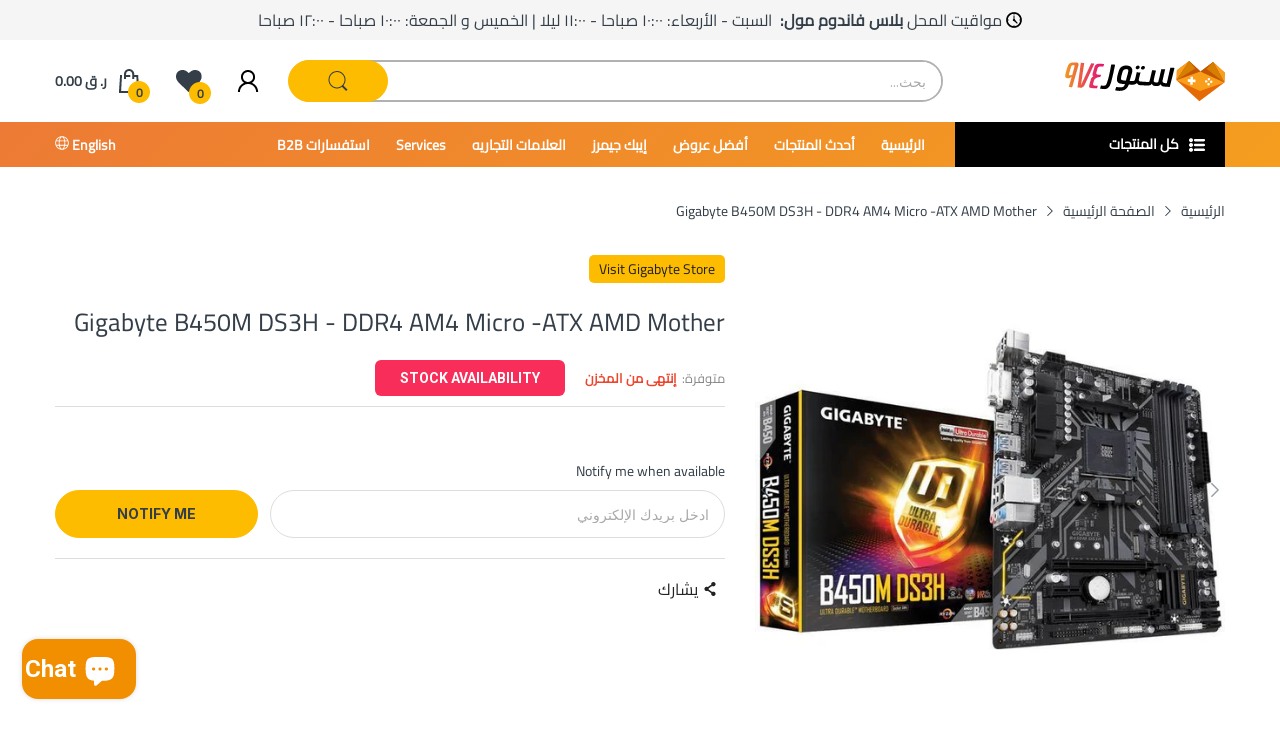

--- FILE ---
content_type: text/css
request_url: https://store974.com/cdn/shop/t/30/assets/themes-rtl.css?v=53391182534109481991695019053
body_size: 2252
content:
@font-face{font-family:Cairo;src:url(/cdn/shop/files/cairo.eot?v=1678277251);src:url(/cdn/shop/files/cairo.svg?v=1678277253) format("svg"),url(/cdn/shop/files/cairo.otf?v=1678277251) format("opentype"),url(/cdn/shop/files/cairo.woff?v=1678277251) format("woff"),url(/cdn/shop/files/cairo.ttf?v=1678277252) format("truetype")}@-webkit-keyframes animation-drawer-left-to-right-rtl{0%{opacity:1;transform:translate(0)}to{opacity:0;transform:translate(-340px)}}@keyframes animation-drawer-left-to-right-rtl{0%{opacity:1;transform:translate(0)}to{opacity:0;transform:translate(-340px)}}@-webkit-keyframes animation-drawer-right-to-left-rtl{0%{opacity:0;transform:translate(-340px)}to{opacity:1;transform:translate(0)}}@keyframes animation-drawer-right-to-left-rtl{0%{opacity:0;transform:translate(-340px)}to{opacity:1;transform:translate(0)}}@-webkit-keyframes animation-left-to-right-rtl{0%{opacity:1;transform:translate(0)}to{opacity:0;transform:translate(300px)}}@keyframes animation-left-to-right-rtl{0%{opacity:1;transform:translate(0)}to{opacity:0;transform:translate(300px)}}@-webkit-keyframes animation-right-to-left-rtl{0%{opacity:0;transform:translate(300px)}to{opacity:1;transform:translate(0)}}@keyframes animation-right-to-left-rtl{0%{opacity:0;transform:translate(300px)}to{opacity:1;transform:translate(0)}}body{direction:rtl;font-family:Cairo}*,h1,h2,h3,h4,h5,h6,p,span{font-family:Cairo}.electro-mode-switcher,.home-demos .home-demos-icon{left:auto;right:5px}#back-to-top{right:auto;left:40px}.cart-type-dropdown .dropdown-cart,.topbar-container ul.topbar-items>li:after{right:auto;left:0}.cart-type-drawer .dropdown-cart{right:auto;left:0;-webkit-animation:animation-drawer-left-to-right-rtl .7s ease-in-out;animation:animation-drawer-left-to-right-rtl .7s ease-in-out}.cart-type-drawer .dropdown-cart .btn-close{left:auto;right:25px}.cart-type-drawer.cart-active .dropdown-cart{-webkit-animation:animation-drawer-right-to-left-rtl .7s ease-in-out;animation:animation-drawer-right-to-left-rtl .7s ease-in-out}.group-lc-wrapper .group-lc_dropdown{right:auto;left:0}.labels-wrapper{left:auto;right:80%}.select-group svg{right:auto;left:10px}.slider-controls{right:auto;left:0}.controls-position-2 .slider-controls .slider-prev-button{left:auto;right:0}.controls-position-2 .slider-controls .slider-next-button{right:auto;left:0}.countdown-html .countdown-section:not(:last-child):after{right:auto;left:-3px}.tab-heading:after{left:auto;right:0}@media (min-width: 768px){.section-header .subheading{right:auto;left:0}}.section-header .subheading a svg{transform:rotate(180deg)}@media (min-width: 1025px){.section-header+.section-body .tab-heading.align-right{left:0;right:auto}}@media (min-width: 768px){.controls-position-1 .section-header .subheading{left:55px;right:auto}}.header-search form button{right:auto;left:-3px;border-radius:25px}.header-menu>.menu-list>li .dropdown-menu{left:auto;right:0;background-position:0 100%}.header-menu>.menu-list>li .dropdown-menu--sublinks li .menu-item_wrapper>svg{transform:rotate(180deg)}.header-menu>.menu-list>li .dropdown-menu--sublinks li .dropdown-menu{left:auto;right:100%}.header-menu>.menu-list>li .dropdown-menu--sublinks li.flyout-left .dropdown-menu{left:100%;right:auto}.header-menu>.menu-list>li .dropdown-menu--sublinks li.flyout-left .menu-item_wrapper>svg{transform:rotate(0)}.header-vertical-menu{left:auto;right:0}.header-vertical-menu .labels-wrapper{right:100%}.header-vertical-menu>.menu-list .svg_element-ui{transform:rotate(180deg)}.header-vertical-menu>.menu-list .dropdown-menu{left:auto;right:100%}.header-vertical-menu>.menu-list .dropdown-menu:after{left:auto;right:-13px}.header-vertical-menu>.menu-list .dropdown-menu li .menu-item_wrapper svg{transform:rotate(180deg)}.header-vertical-menu>.menu-list .dropdown-menu{background-position:0 100%}.header-mobile_drawer{-webkit-animation:animation-left-to-right-rtl .35s ease-in-out;animation:animation-left-to-right-rtl .35s ease-in-out}.header-mobile_drawer>.drawer-wrapper>ul li label svg{transform:rotate(180deg)}.header-mobile_drawer>.drawer-wrapper>ul.style-submenu .menu-item_wrap>label{left:10px;right:20px}.header-mobile_drawer .collapse-menu,.header-mobile_drawer .drawer-sub-menu{left:auto;right:-100%}.header-mobile_drawer input:checked~.collapse-menu,.header-mobile_drawer input:checked~.drawer-sub-menu{right:0;left:auto}#mobile-drawer-input:checked~.header-mobile_drawer{-webkit-animation:animation-right-to-left-rtl .35s ease-in-out;animation:animation-right-to-left-rtl .35s ease-in-out}.header-style-5 .header-menu>.menu-list>li>.menu-item_wrapper>a:before,.header-style-5 .header-menu>.menu-list>li>a:before{left:auto;right:-14px}@media (min-width: 992px){.off-canvas-active{transform:translate(-250px)}}.off-canvas-navigation-wrapper .header-toggle-menu{left:auto;right:-250px}.product-card:before,.product-card_labels,.product-media .label-save-price,.product-media .product-media_main .slider-controls button.slider-prev-button{left:auto;right:0}.product-media .product-media_main .slider-controls button.slider-next-button{right:auto;left:0}.product-tabs .bundled-items input:checked~.item:after{left:auto;right:2px}@media (max-width: 767px){.product-tabs .bundled-items .bundled-items_info li.image:not(.d-none)+.image:last-child:before{left:auto;right:calc(50% - 30px)}.product-tabs .bundled-items .bundled-items_info li.image:not(.d-none)+.image:last-child:after{left:auto;right:-50%}}.product-tabs .bundled-items .bundled-items_info li.image:not(:first-child):before{left:auto;right:-16px}.product-tabs .bundled-items .bundled-items_info li.image:not(:first-child):after{left:auto;right:0}.product-tabs .spr-button-primary,.product-tabs .spr-summary-actions-newreview{float:left}body .slider-controls .slider-next-button:before{-webkit-mask-image:url("data:image/svg+xml;charset=utf-8,%3Csvg xmlns='http://www.w3.org/2000/svg' width='14' height='14' viewBox='0 0 240.823 240.823'%3E%3Cpath d='M57.633 129.007L165.93 237.268c4.752 4.74 12.451 4.74 17.215 0 4.752-4.74 4.752-12.439 0-17.179l-99.707-99.671 99.695-99.671c4.752-4.74 4.752-12.439 0-17.191-4.752-4.74-12.463-4.74-17.215 0L57.621 111.816c-4.679 4.691-4.679 12.511.012 17.191z'/%3E%3C/svg%3E");mask-image:url("data:image/svg+xml;charset=utf-8,%3Csvg xmlns='http://www.w3.org/2000/svg' width='14' height='14' viewBox='0 0 240.823 240.823'%3E%3Cpath d='M57.633 129.007L165.93 237.268c4.752 4.74 12.451 4.74 17.215 0 4.752-4.74 4.752-12.439 0-17.179l-99.707-99.671 99.695-99.671c4.752-4.74 4.752-12.439 0-17.191-4.752-4.74-12.463-4.74-17.215 0L57.621 111.816c-4.679 4.691-4.679 12.511.012 17.191z'/%3E%3C/svg%3E")}body .slider-controls .slider-prev-button:before{-webkit-mask-image:url("data:image/svg+xml;charset=utf-8,%3Csvg xmlns='http://www.w3.org/2000/svg' width='14' height='14' viewBox='0 0 10 18'%3E%3Cpath d='M9.692 8.358L1.598.266a.912.912 0 00-1.287 0 .907.907 0 000 1.284L7.763 9 .312 16.45a.908.908 0 000 1.284.912.912 0 001.287 0l8.094-8.092a.917.917 0 000-1.284z'/%3E%3C/svg%3E");mask-image:url("data:image/svg+xml;charset=utf-8,%3Csvg xmlns='http://www.w3.org/2000/svg' width='14' height='14' viewBox='0 0 10 18'%3E%3Cpath d='M9.692 8.358L1.598.266a.912.912 0 00-1.287 0 .907.907 0 000 1.284L7.763 9 .312 16.45a.908.908 0 000 1.284.912.912 0 001.287 0l8.094-8.092a.917.917 0 000-1.284z'/%3E%3C/svg%3E")}body .popup-component .btn-close{right:auto;left:-20px}body .popup-address .customer_address_table td.value svg{right:auto;left:10px}body .popup-address .customer_address_table .address-default td input[type=checkbox]:checked~label:after{left:auto;right:2px}body .popup-newsletter .popup-newsletter_image img{border-radius:0 20px 20px 0}body .sb-widget .sb-menu ul.sb-menu-list li .expand{transform:rotate(180deg)}body .sb-widget .sb-menu ul.sb-menu-list li.active>.dropdown-inner svg{transform:rotate(-90deg)}body .sidebar form button{left:15px;right:auto}body .sidebar_widget.widget-menu>ul>li .expand{transform:rotate(180deg)}body .article-meta li:before{left:auto;right:-12px}body .collection-filters .filter-group_item input:checked~label:after{left:auto;right:2px}body #collection-product-grid.grid-1 .product-card .product-card_header,body #collection-product-grid.grid-2 .product-card .product-card_header{float:right}body #collection-product-grid.grid-1 .product-card .list-view-content,body #collection-product-grid.grid-1 .product-card .product-card_footer,body #collection-product-grid.grid-2 .product-card .list-view-content,body #collection-product-grid.grid-2 .product-card .product-card_footer{float:left}@media (max-width: 991px){body .page-collection-template .col-sidebar{-webkit-animation:animation-left-to-right-rtl .35s ease-in-out;animation:animation-left-to-right-rtl .35s ease-in-out}}body .page-collection-template .category:before{left:auto;right:0}@media (max-width: 991px){body.active-sidebar .page-collection-template .col-sidebar{-webkit-animation:animation-right-to-left-rtl .35s ease-in-out;animation:animation-right-to-left-rtl .35s ease-in-out}}body .page-list-collections .collection-card:before{left:auto;right:0}body .section-logo-list .slider-controls button.slider-prev-button{left:auto;right:-5px}body .section-logo-list .slider-controls button.slider-next-button{right:auto;left:-5px}@media (min-width: 768px){body .footer .newsletter-container form.klaviyo_styling input,body .footer .newsletter-container form input{border-radius:0 25px 25px 0}}@media (min-width: 768px){body .footer .newsletter-container form button{border-radius:25px 0 0 25px}}#main-content .section-slideshow .bc-slideshow .slider-controls .slider-prev-button{right:0;left:auto}@media (min-width: 768px){#main-content .section-slideshow .bc-slideshow .slider-controls .slider-prev-button{right:45px}}#main-content .section-slideshow .bc-slideshow .slider-controls .slider-next-button{left:0;right:auto}@media (min-width: 768px){#main-content .section-slideshow .bc-slideshow .slider-controls .slider-next-button{left:45px}}#main-content .section-slideshow .bc-three-banner .btn-icon svg{transform:rotate(180deg)}#main-content .section-slideshow .bc-three-banner.style-2 .bc-item-left{right:auto;left:-10px;transform:rotate(16deg)}#main-content .section-slideshow.sidebar-product .bc-three-products .slider-controls .slider-prev-button{left:auto;right:0}#main-content .section-slideshow.sidebar-product .bc-three-products .slider-controls .slider-next-button{left:0;right:auto}@media (min-width: 1200px){#main-content .section-slideshow.sidebar-overlay .bc-three-banner{right:auto;left:calc(50vw - 600px)}}@media (min-width: 1410px){#main-content .section-slideshow.sidebar-overlay .bc-three-banner{left:calc(50vw - 720px)}}#main-content .section-list-collections-v2.style-1 .icon{right:auto;left:17px}#main-content .section-list-collections-v2.style-1 .icon svg{transform:rotate(180deg)}@media (min-width: 992px){#main-content .section-single-banner-products .tab-heading li:before{left:auto;right:-18px}}#main-content .section-single-banner-products .slider-controls .slider-prev-button{left:auto;right:0}#main-content .section-single-banner-products .slider-controls .slider-next-button{right:auto;left:0}#main-content .section-product-tab-v2 .tab-special-item .special-offer-text{left:auto;right:0}#main-content .section-list-brands .image-2,#main-content .section-product-tab-v2 .tab-special-item .product-card_labels{left:0;right:auto}@media (min-width: 768px){#main-content .section-list-brands .image-2{left:-10px}}@media (min-width: 1441px){#main-content .section-list-brands .image-2{left:-50px}}#main-content .section-image-gallery .slider-controls .slider-prev-button{left:auto;right:0}#main-content .section-image-gallery .slider-controls .slider-next-button{right:auto;left:0}#main-content .section-product-tab-v3 .slider-controls>button.slider-prev-button{left:auto;right:0}#main-content .section-product-tab-v3 .slider-controls>button.slider-next-button,#main-content .section-single-product .product-card_labels,#main-content .section-single-product .style-2 .wrap-thumb-image{left:0;right:auto}#main-content .section-single-product .style-2 .product-card_labels{right:0;left:auto}#main-content .section-featured-collection .block-type-countdown.countdown-position-1 .block-countdown .countdown-html .countdown-section:not(:last-child):after{right:auto;left:-3px}@media (min-width: 1025px){#main-content .section-product-tab-v1 .controls-position-1 .section-header+.section-body .tab-heading.align-right{right:auto;left:45px}}#main-content .section-search-box-banner .search-form input{border-radius:0 50px 50px 0}#main-content .section-search-box-banner .search-form button{border-radius:50px 0 0 50px}#main-content .section-search-box-banner .product-card:before{left:auto;right:-15px}@media (min-width: 768px){#shopify-section-template--16146894749874__ed7b979d-4205-480e-b361-88e92463a8f4 .section-body .tab-content .tab-content-inner,#shopify-section-template--16146894749874__b9429fdc-0ea0-42d9-9a05-3a2e7a23496c .section-body .tab-content .tab-content-inner,#shopify-section-template--16146894749874__95c2a314-545e-4f47-940c-d0369a353ce9 .section-body .tab-content .tab-content-inner,#shopify-section-template--16146894749874__1e015738-be48-4cb2-be76-3d0282da3318 .section-body .tab-content .tab-content-inner,#shopify-section-template--16146894749874__ebe2f239-465a-480f-bb61-dc36b96eddeb .section-body .tab-content .tab-content-inner{direction:ltr}#shopify-section-template--16146894749874__ed7b979d-4205-480e-b361-88e92463a8f4 .section-body .tab-content .tab-content-inner .block-slider-component,#shopify-section-template--16146894749874__b9429fdc-0ea0-42d9-9a05-3a2e7a23496c .section-body .tab-content .tab-content-inner .block-slider-component,#shopify-section-template--16146894749874__95c2a314-545e-4f47-940c-d0369a353ce9 .section-body .tab-content .tab-content-inner .block-slider-component,#shopify-section-template--16146894749874__1e015738-be48-4cb2-be76-3d0282da3318 .section-body .tab-content .tab-content-inner .block-slider-component,#shopify-section-template--16146894749874__ebe2f239-465a-480f-bb61-dc36b96eddeb .section-body .tab-content .tab-content-inner .block-slider-component{direction:rtl}}#shopify-section-template--16146894749874__1649833316bdb84cae .section-body{direction:ltr}.block-widget.block-menu.block-72bcf5ea-e853-4b67-a838-7285722036b5 .menu-list .menu-item{float:right}#shopify-section-template--16146894749874__11bdaf32-6652-45a2-aa63-aaf2ed1c6f08 .image-gallery_item{direction:ltr}.tab-heading li a{font-family:Cairo}.section-product-tab-v4 .th-vertical-true .tab-heading-container .tab-heading li a{font-size:16px!important}.section-heading .heading{font-size:36px}#section-template--16146894749874__11bdaf32-6652-45a2-aa63-aaf2ed1c6f08 .image-gallery_title{font-size:20px!important;margin-top:0}.section-footer-widget .block-menu .block-widget_title{font-size:20px}.section-footer-widget .block-menu ul li{font-size:18px}.vmove,#section-template--16146894749874__30a05c9f-9dd7-452f-96c8-0bbbc2ee0be9.section-image-gallery .textbox .image-gallery_title{font-size:16px}#section-template--16146894749874__8f1a73d1-78cf-4748-8656-f83ccd0731b3 #slider-template--16146894749874__8f1a73d1-78cf-4748-8656-f83ccd0731b3-mw{direction:ltr}#section-template--16146894749874__8f1a73d1-78cf-4748-8656-f83ccd0731b3 #slider-template--16146894749874__8f1a73d1-78cf-4748-8656-f83ccd0731b3-mw .slider-item.tns-item{direction:rtl}.product-info .product-details_inventory{margin-left:20px}.product-info .product-form_quantity,.product-info .product-form_dynamic-checkout{float:right}.product-info .product-wishlist-compare{padding:6px 0 6px 10px;margin-top:4px}.modal-content:after{left:233px}
/*# sourceMappingURL=/cdn/shop/t/30/assets/themes-rtl.css.map?v=53391182534109481991695019053 */


--- FILE ---
content_type: text/javascript; charset=UTF-8
request_url: https://maat-logip.herokuapp.com/app/logiptrack?callback=document.logipcallback&shop=store974.myshopify.com
body_size: 364
content:
/**/document.logipcallback({"result":"Success","code":"1","tmp":{"ip":"3.128.198.35","countryCode":"US","stateName":"Ohio","cityName":"Dublin","coord_latitude":"40.0992","coord_longitude":"-83.1141"}});

--- FILE ---
content_type: text/javascript;charset=UTF-8
request_url: https://searchserverapi1.com/recommendations?api_key=9c0N4F4R7e&recommendation_widget_key=0R9M1P1W2I6Z7F6&request_page=product&product_ids=4442205978672&recommendation_collection=&translationUrl=store974.com%2Far&translationLanguage=ar&output=jsonp&callback=jQuery3710695265927000966_1769527452128&_=1769527452129
body_size: 13124
content:
jQuery3710695265927000966_1769527452128({"totalItems":146,"startIndex":0,"itemsPerPage":10,"currentItemCount":10,"recommendation":{"title":"People Also Buying"},"items":[{"product_id":"6617760497842","original_product_id":"6617760497842","title":"MSI MPG Z590 Gaming Plus - DDR4 LGA 1200 Intel Motherboard - \u0627\u0644\u0644\u0648\u062d\u0629 \u0627\u0644\u0623\u0645","description":"Description:    Dive into the world of gaming with the MPG Z590 GAMING PLUS LGA 1200 ATX Motherboard from MSI. Designed to utilize high-end gaming components, the MPG Z590 offers vast connectivity options from the internal fan- and liquid-cooling headers to expansion slots, making this ideal for any gamer. Built on the Z590 chipset while offering an LGA 1200 socket, you can leverage the power of Intel 11th Gen processors, giving you access to enhanced speeds in conjunction with four dual-channel DDR4 RAM slots, six SATA III ports, and three M.2 interfaces. One PCIe 4.0 x16, two PCIe 3.0 x16, and two PCIe 3.0 x1 slots allow you to install a wide range of graphics and utility cards, expanding the capabilities of your system with ease. The MPG Z590 gives you access to USB 3.2 Gen 1 and Gen 2 Type-A ports and one USB 3.2 Gen 2x2 Type-C port, enabling you to connect a wide range of resource-demanding peripherals like cameras, USB microphones, and audio interfaces. Connect to your wired network and experience quick upload and download speeds with a 2.5 Gigabit LAN port. This motherboard is only compatible with Windows 10 (64-bit) operating systems.        Thermal Solutions  The MPG Z590 enables you to install fan- or liquid-cooling systems, allowing you to choose a thermal solution that best fits your custom build. An extended heatsink covers essential components and the signature M.2 Shield Frozr keeps your NVMe solid-state drive cool under heavy loads. Frozr AI Cooling automatically detects temperatures across your components and adjusts to meet thermal performance with performance, silent, and manual modes. Fully Fan Control enables you to manually adjust parameters while feeding you information in real-time for proper monitoring.         Power Design  Leveraging a 14+1+1 Duet Rail Power System, the MPG Z590 can deliver ample power while maintaining electrical load for optimal efficiency. Core Boost technology directs power to the CPU quicker, creating proper conditions suitable for overclocking which can be accessed with Game Boost software. Load-line calibration, overvoltage protection, digital power design, supplemental PCIe power connector, and double 8-pin power connectors all work together to provide additional operational enhancements essential for high-end gaming.         DIY Friendly Design  Whether you are a seasoned or amateur builder, the MPG Z590 is designed for simplicity and durability, giving you everything you need to put together a gaming-optimized PC. A pre-installed I\/O shield makes installation easier, while the keep-out zone protects onboard circuitry from contacting case standoffs. The included screwdrivers, USB drive, and cleaning brush allow you to easily install and maintain the look of your MPG Z590. Battery sticker, cable labels, and case badge offer a level of customization and organization to your build. An enlarged XL PCIe clip assists in card swapping for stronger support. Additionally, an EZ debug LED system tells you if components are experiencing any issues, reducing time spent on troubleshooting. An EZ LED switch allows you to quickly turn your lighting effects on or off.         Power Protection  Sporting a 2oz thickened copper 6-layer printed circuit board, you get improved heat dissipation and enhanced performance reliability for standard and overclocked modes. PCIe Steel Armor slots add a layer of steel to enhance the durability of your slot, enabling it to withstand the weight of heavy graphics and utility cards. Double ESD protection prevents shorts by adding another grounding layer to mounting holes. The overall build of the MPG Z590 makes it certified for gaming, ensuring your motherboard can handle fast-paced titles.         Performance Enhancements  DDR4 Boost and XMP capabilities ensure optimal performance with a wide range of memory manufacturers, ensuring proper configurations whether you are in overclocked or standard modes. MSI's Lightning Gen 4 connectivity protocol enables enhanced speeds up to 64 Gb\/s for PCIe slots and M.2 interfaces when the MPG Z590 is paired with an 11th Gen Intel processor. Intel Optane support is also available, enabling you to install compatible M.2 devices to enhance the speed of your hard-disk drives. Resizable BAR enables the CPU to access the entire GPU frame buffer at once to improve performance while you game.         Connectivity  Connect to your network via 2.5 Gigabit LAN providing enhanced transfer speeds ideal for gaming or enjoying your favorite media. LAN Manager automatically prioritizes games above other applications, allows you to change traffic priority, and enables custom bandwidth for each application for low-latency gaming. A USB 3.2 Gen 2x2 Type-C port offers transfer speeds up to 20 Gb\/s, allowing you to take advantage of high-powered peripherals such as audio and video interfaces. A front-end USB 3.2 Gen 2 Type-C connector gives you instant access to quick downloads and fast mobile device charging.         High-End Audio  Immerse yourself deep into your virtual worlds with high-definition audio delivered by a Realtek ALC4080 dedicated audio processor, high-quality audio capacitors, five 3.5mm audio jacks, one S\/PDIF-out, and a dedicated audio amplifier. The isolated audio design separates the audio traces from the rest of the board components that reduces electrical crosstalk. Separated audio layers provide clean left and right channels with a dedicated PCB design. MSI Sound Tune leverages an AI-powered noise-cancellation technology that automatically recognizes and separates vocal sound from background noises for clear team chatting. De-pop protection reduces the popping sound when connecting and disconnecting your headphones.         BIOS &amp; Software  Adjust various system parameters with MSI Center, a suite of software utilities that are centralized to give you quick access to advanced motherboard features. True color, live update, user scenario, hardware monitor, OC setting, total fan control, mystic light, and product registration all work together to streamline operations and simplify your overall experience.         Mystic Light Headers  Add a layer of personality to your build with MSI's Mystic Light software, giving you a choice from 16.8-million colors and 29 LED effects, enabling you to explore your creativity and make a unified aesthetic.   Specifications       CPU    Chipset Intel Z590   CPU Socket LGA 1200      Back Panel I\/O    USB 2 x USB 3.1 \/ USB 3.2 Gen 1 Type-A 3 x USB 3.1 \/ USB 3.2 Gen 2 Type-A 1 x USB 3.2 Gen 2x2 Type-C 2 x USB 2.0 Type-A   Display 1 x DisplayPort 1 x HDMI   Audio 5 x 3.5 mm 1 x S\/PDIF   Ethernet \/ Controller 1 x Intel I225V 2.5Gigabit   Buttons BIOS Flashback      Memory    Memory Slots 4 x 288-Pin   Memory Support DDR4 2133, 2666, 2933, 3200 MHz   Maximum Capacity 128 GB   Channel Architecture Dual Channel   ECC Support Non-ECC Unbuffered      Storage Expansion    SATA 6 x SATA III   M.2 1 x M Key 2242, 2260, 2280, 22110 (PCIe 4.0 x4) 2 x M Key 2242, 2260, 2280 (PCIe 3.0 x4, SATA III)   Optane Memory Support Yes   RAID Support RAID 0, 1, 5, 10 (SATA) RAID 0, 1, 5 (M.2)      Internal I\/O    Expansion Slots 1 x PCIe 4.0 x16 2 x PCIe 3.0 x16 2 x PCIe 3.0 x1   USB 1 x USB 3.1 \/ USB 3.2 Gen 2 Header (Supports 1 USB Type-C Port) 1 x USB 3.1 \/ USB 3.2 Gen 1 Header (Supports 2 USB Type-A Port) 2 x USB 2.0 Header (Supports 4 USB Type-A Port)   Air Cooling 1 x 4-Pin CPU 6 x 4-Pin System   Liquid Cooling 1 x 4-Pin Pump   Power Connectors 1 x 24-Pin Mainboard 2 x 8-Pin ATX 1 x 6-Pin VGA   Security Chassis Intrusion, TPM Header   LED Header 4 x RGB   Diagnostics Clear CMOS   Add-On 1 x Thunderbolt Card Header      Front Panel I\/O    I\/O Connection Headers AAFP, USB 3.1 \/ USB 3.2 Gen 1, USB 3.1 \/ USB 3.2 Gen 2      Audio    Audio Codec Realtek ALC4080 (7.1-Channel)      Software    Supported Operating Systems Windows 10 (64-Bit)      Physical    Form Factor ATX   Dimensions 9.6 x 12\" \/ 24.4 x 30.5 cm","link":"\/ar\/products\/msi-mpg-z590-gaming-plus-lga-1200-motherboard","price":"949.0000","list_price":"1299.0000","quantity":"1","product_code":"10312441","image_link":"https:\/\/cdn.shopify.com\/s\/files\/1\/2301\/4381\/products\/NewProject-2023-03-12T173956.793-436910_large.jpg?v=1678723031","vendor":"MSI","discount":"27","add_to_cart_id":"39602356814002","shopify_variants":[{"variant_id":"39602356814002","sku":"10312441","barcode":"824142242872","price":"949.0000","list_price":"1299.0000","taxable":"1","options":{"Title":"Default Title"},"available":"1","search_variant_metafields_data":[],"filter_variant_metafields_data":[],"image_link":"","image_alt":"","quantity_at_location_66256863410":"2","quantity_total":"2","link":"\/ar\/products\/msi-mpg-z590-gaming-plus-lga-1200-motherboard?variant=39602356814002"}],"shopify_images":["https:\/\/cdn.shopify.com\/s\/files\/1\/2301\/4381\/products\/NewProject-2023-03-12T173956.793-436910_large.jpg?v=1678723031","https:\/\/cdn.shopify.com\/s\/files\/1\/2301\/4381\/products\/NewProject-2022-03-24T104116.626-877538_large.jpg?v=1678631992","https:\/\/cdn.shopify.com\/s\/files\/1\/2301\/4381\/products\/NewProject-2022-03-24T104046.516-167098_large.jpg?v=1678631992"],"shopify_images_alt":["MSI MPG Z590 Gaming Plus - DDR4 LGA 1200 Intel Motherboard - \u0627\u0644\u0644\u0648\u062d\u0629 \u0627\u0644\u0623\u0645 - Store 974 | \u0633\u062a\u0648\u0631 \u0669\u0667\u0664","MSI MPG Z590 Gaming Plus LGA 1200 Motherboard - Store 974 | \u0633\u062a\u0648\u0631 \u0669\u0667\u0664","MSI MPG Z590 Gaming Plus LGA 1200 Motherboard - Store 974 | \u0633\u062a\u0648\u0631 \u0669\u0667\u0664"],"tags":"10th gen[:ATTR:]10th generation[:ATTR:]11th gen[:ATTR:]11th generation[:ATTR:]ATX Intel Motherboard[:ATTR:]atx mother board[:ATTR:]ATX Motherboard[:ATTR:]atx motherboards[:ATTR:]black motherboard[:ATTR:]DDR4[:ATTR:]ddr4 motherboard[:ATTR:]gaming mother bord[:ATTR:]gaming motherboard[:ATTR:]gaming motherboards[:ATTR:]gaming motherbord[:ATTR:]gaming plus[:ATTR:]Gamingmotherboard[:ATTR:]intel mother bord[:ATTR:]intel motherboard[:ATTR:]intel motherbord[:ATTR:]LGA 1200[:ATTR:]LGA1200[:ATTR:]M B[:ATTR:]matherboard[:ATTR:]MB[:ATTR:]mother board[:ATTR:]mother boards[:ATTR:]mother bored[:ATTR:]motherboard[:ATTR:]motherboards[:ATTR:]motherbord[:ATTR:]mpg[:ATTR:]mpg z590[:ATTR:]msi gaming plus[:ATTR:]MSI mother board[:ATTR:]MSI mother bord[:ATTR:]msi motherboard[:ATTR:]msi motherboards[:ATTR:]MSI motherbord[:ATTR:]msi mpg[:ATTR:]MSI MPG Z 590[:ATTR:]MSI MPG Z590[:ATTR:]msi z590[:ATTR:]under-10000[:ATTR:]z590","quantity_total":"2","quantity_at_location_66256863410":"2"},{"product_id":"8329321087154","original_product_id":"8329321087154","title":"Gigabyte Z890M Gaming X DDR5 LGA 1851 Micro-ATX Gaming Motherboard - \u0627\u0644\u0644\u0648\u062d\u0629 \u0627\u0644\u0623\u0645","description":"CPU Intel    Socket LGA 1851    Back Panel I\/O USB, Display, Audio,\u2026.   Memory Slots 4x 288-Pin   Storage Expansion  1x M.2 (M Key) 2280, 2580 (PCIe 5.0 x4, PCIe 5.0 x2) 1x M.2 (M Key) 2280 (PCIe 4.0 x4, PCIe 4.0 x2) 1x M.2 (M Key) 2280, 22110, 2580, 25110 (PCIe 4.0 x4, PCIe 4.0 x2)    Internal I\/O  1x PCIe 5.0 x16 1x PCIe 4.0 x16 (x4 mode) 1x USB 3.0 \/ 3.1\/3.2 Gen 1 Header (Supports 1 USB-C Port) 1x USB 3.0 \/ 3.1\/3.2 Gen 1 Header (Supports 2 USB-A Port) 2x USB 2.0 Header (Supports 4 USB-A Port) 1x 4-Pin CPU 1x 4-Pin System 1x 4-Pin Pump 1x 24-Pin Mainboard 1x 8-Pin ATX       Front Panel I\/O AAFP, USB 3.0 \/ 3.1\/3.2 Gen 1     Audio  Realtek ALC897 (7.1-Channel)   Software Windows 10 to 11 (64-Bit Only)   Dimensions Micro-ATX","link":"\/ar\/products\/gigabyte-z890m-gaming-x-ddr5-lga-1851-micro-atx-gaming-motherboard","price":"899.0000","list_price":"0.0000","quantity":"1","product_code":"10329064","image_link":"https:\/\/cdn.shopify.com\/s\/files\/1\/2301\/4381\/files\/NewProject-2024-10-23T102431.318-765000_large.jpg?v=1731104242","vendor":"Gigabyte","discount":"0","add_to_cart_id":"44800124485810","shopify_variants":[{"variant_id":"44800124485810","sku":"10329064","barcode":"889523045411","price":"899.0000","list_price":"0.0000","taxable":"1","options":{"Title":"Default Title"},"available":"1","search_variant_metafields_data":[],"filter_variant_metafields_data":[],"image_link":"","image_alt":"","quantity_at_location_31076933":"29","quantity_at_location_67205333170":"27","quantity_at_location_68171071666":"27","quantity_total":"83","link":"\/ar\/products\/gigabyte-z890m-gaming-x-ddr5-lga-1851-micro-atx-gaming-motherboard?variant=44800124485810"}],"shopify_images":["https:\/\/cdn.shopify.com\/s\/files\/1\/2301\/4381\/files\/NewProject-2024-10-23T102431.318-765000_large.jpg?v=1731104242","https:\/\/cdn.shopify.com\/s\/files\/1\/2301\/4381\/files\/NewProject-2024-10-23T102517.350-628525_large.jpg?v=1731104242","https:\/\/cdn.shopify.com\/s\/files\/1\/2301\/4381\/files\/NewProject-2024-10-23T102453.215-838469_large.jpg?v=1731104242"],"shopify_images_alt":["Gigabyte Z890M Gaming X DDR5 LGA 1851 Micro - ATX Gaming Motherboard - \u0627\u0644\u0644\u0648\u062d\u0629 \u0627\u0644\u0623\u0645 - Store 974 | \u0633\u062a\u0648\u0631 \u0669\u0667\u0664","Gigabyte Z890M Gaming X DDR5 LGA 1851 Micro - ATX Gaming Motherboard - \u0627\u0644\u0644\u0648\u062d\u0629 \u0627\u0644\u0623\u0645 - Store 974 | \u0633\u062a\u0648\u0631 \u0669\u0667\u0664","Gigabyte Z890M Gaming X DDR5 LGA 1851 Micro - ATX Gaming Motherboard - \u0627\u0644\u0644\u0648\u062d\u0629 \u0627\u0644\u0623\u0645 - Store 974 | \u0633\u062a\u0648\u0631 \u0669\u0667\u0664"],"tags":"black motherboard[:ATTR:]ddr5[:ATTR:]DDR5 Gaming Motherboard[:ATTR:]ddr5 motherboard[:ATTR:]gaming mother bord[:ATTR:]gaming motherboard[:ATTR:]gaming motherboards[:ATTR:]gaming motherbord[:ATTR:]Gamingmotherboard[:ATTR:]Giga byte[:ATTR:]giga byte mother board[:ATTR:]giga byte mother bord[:ATTR:]giga byte Motherboard[:ATTR:]giga byte motherboard giga byte motherbord[:ATTR:]giga byte motherbord[:ATTR:]gigabyte[:ATTR:]gigabyte mother bord[:ATTR:]gigabyte motherboard[:ATTR:]gigabyte motherbord[:ATTR:]Gigabyte product[:ATTR:]Gigabyte Z890M Gaming X[:ATTR:]Gigabyte Z890M X[:ATTR:]intel[:ATTR:]intel mother bord[:ATTR:]intel motherboard[:ATTR:]intel motherbord[:ATTR:]M B[:ATTR:]matherboard[:ATTR:]MB[:ATTR:]micro[:ATTR:]micro atx[:ATTR:]Micro ATX motherboard[:ATTR:]micro motherboard[:ATTR:]Mother board[:ATTR:]mother boards[:ATTR:]mother bored[:ATTR:]motherboard[:ATTR:]motherboards[:ATTR:]motherbord[:ATTR:]msi product[:ATTR:]under-10000[:ATTR:]wifi motherboard[:ATTR:]wifi motherboards[:ATTR:]Z890M Gaming X","quantity_total":"83","quantity_at_location_31076933":"29","quantity_at_location_67205333170":"27","quantity_at_location_68171071666":"27"},{"product_id":"7978730717362","original_product_id":"7978730717362","title":"Gigabyte Aorus Z790 Elite AX ICE Wifi DDR5 LGA 1700 Intel ATX Gaming Motherboard - \u0644\u0648\u062d\u0629 \u0627\u0644\u0623\u0645","description":"CPU LGA1700 socket: Support for the 14th, 13th, and 12th Generation Intel\u00ae Core\u2122, Pentium\u00ae Gold and Celeron\u00ae Processors   Chipset Intel\u00ae Z790 Express Chipset     Back Panel I\/O   1 x USB Type-C\u00ae port, with USB 3.2 Gen 2x2 support 2 x USB 3.2 Gen 2 Type-A ports (red) 3 x USB 3.2 Gen 1 ports 4 x USB 2.0\/1.1 ports 2 x SMA antenna connectors (2T2R) 1 x HDMI 2.0 port 1 x DisplayPort 1 x RJ-45 port 1 x optical S\/PDIF Out connector 2 x audio jacks     Memory Slots 4   Storage Expansion  CPU:  1 x M.2 connector (Socket 3, M key, type 22110\/2280 PCIe 4.0 x4\/x2 SSD support) (M2A_CPU)  Chipset:  2 x M.2 connectors (Socket 3, M key, type 22110\/2280 PCIe 4.0 x4\/x2 SSD support) (M2P_SB, M2Q_SB) 1 x M.2 connector (Socket 3, M key, type 22110\/2280 SATA and PCIe 4.0 x4 SSD support) (M2M_SB) 6 x SATA 6Gb\/s connectors     Internal I\/O   1 x 24-pin ATX main power connector 2 x 8-pin ATX 12V power connectors 1 x CPU fan header 1 x water cooling CPU fan header 3 x system fan headers 1 x system fan\/water cooling pump header 2 x addressable LED strip headers 2 x RGB LED strip headers 4 x M.2 Socket 3 connectors 6 x SATA 6Gb\/s connectors 1 x front panel header 1 x front panel audio header 1 x USB Type-C\u00ae header, with USB 3.2 Gen 2 support 1 x USB 3.2 Gen 1 header 2 x USB 2.0\/1.1 headers 2 x Thunderbolt\u2122 add-in card connectors 1 x Trusted Platform Module header (For the GC-TPM2.0 SPI\/GC-TPM2.0 SPI 2.0 module only) 1 x reset button 1 x Q-Flash Plus button 1 x Clear CMOS button 1 x reset jumper 1 x Clear CMOS jumper     Audio   Realtek\u00ae Audio CODEC High Definition Audio 2\/4\/5.1\/7.1-channel * You can change the functionality of an audio jack using the audio software. To configure 7.1-channel audio, access the audio software for audio settings. Support for S\/PDIF Out     Wireless  Intel\u00ae Wi-Fi 6E AX211 (PCB rev. 1.0) Realtek\u00ae Wi-Fi 6E RTL8852CE (PCB rev. 1.1)    Dimensions ATX Form Factor; 30.5cm x 24.4cm","link":"\/ar\/products\/gigabyte-aorus-z790-elite-ax-ice-wifi-ddr5-lga-1700-intel-atx-gaming-motherboard","price":"899.0000","list_price":"1089.0000","quantity":"1","product_code":"1031224950","image_link":"https:\/\/cdn.shopify.com\/s\/files\/1\/2301\/4381\/files\/NewProject-2024-03-21T101245.167-941837_large.jpg?v=1711080122","vendor":"Gigabyte","discount":"17","add_to_cart_id":"43835610857650","shopify_variants":[{"variant_id":"43835610857650","sku":"1031224950","barcode":"889523039922","price":"899.0000","list_price":"1089.0000","taxable":"1","options":{"Title":"Default Title"},"available":"1","search_variant_metafields_data":[],"filter_variant_metafields_data":[],"image_link":"","image_alt":"","quantity_at_location_66256863410":"1","quantity_total":"1","link":"\/ar\/products\/gigabyte-aorus-z790-elite-ax-ice-wifi-ddr5-lga-1700-intel-atx-gaming-motherboard?variant=43835610857650"}],"shopify_images":["https:\/\/cdn.shopify.com\/s\/files\/1\/2301\/4381\/files\/NewProject-2024-03-21T101245.167-941837_large.jpg?v=1711080122","https:\/\/cdn.shopify.com\/s\/files\/1\/2301\/4381\/files\/NewProject-2024-03-21T101736.965_c48a90cf-2c53-410c-8588-34649f3ffb72-561354_large.jpg?v=1711080122","https:\/\/cdn.shopify.com\/s\/files\/1\/2301\/4381\/files\/NewProject-2024-03-21T101148.655-590082_large.jpg?v=1711080122"],"shopify_images_alt":["Gigabyte Aorus Z790 Elite AX ICE Wifi DDR5 LGA 1700 Intel ATX Gaming Motherboard - \u0644\u0648\u062d\u0629 \u0627\u0644\u0623\u0645 - Store 974 | \u0633\u062a\u0648\u0631 \u0669\u0667\u0664","Gigabyte Aorus Z790 Elite AX ICE Wifi DDR5 LGA 1700 Intel ATX Gaming Motherboard - \u0644\u0648\u062d\u0629 \u0627\u0644\u0623\u0645 - Store 974 | \u0633\u062a\u0648\u0631 \u0669\u0667\u0664","Gigabyte Aorus Z790 Elite AX ICE Wifi DDR5 LGA 1700 Intel ATX Gaming Motherboard - \u0644\u0648\u062d\u0629 \u0627\u0644\u0623\u0645 - Store 974 | \u0633\u062a\u0648\u0631 \u0669\u0667\u0664"],"tags":"AORUS[:ATTR:]Aorus Elite AX[:ATTR:]aorus motherboard[:ATTR:]atx[:ATTR:]atx mother board[:ATTR:]ATX Motherboard[:ATTR:]atx motherboards[:ATTR:]black motherboard[:ATTR:]ddr5[:ATTR:]DDR5 Gaming Motherboard[:ATTR:]ddr5 motherboard[:ATTR:]gaming mother bord[:ATTR:]gaming motherboard[:ATTR:]gaming motherboards[:ATTR:]gaming motherbord[:ATTR:]gaming wifi motherboard[:ATTR:]Gamingmotherboard[:ATTR:]giga byte mother bord[:ATTR:]giga byte Motherboard[:ATTR:]giga byte motherboard giga byte motherbord[:ATTR:]gigabyte aorus[:ATTR:]gigabyte mother bord[:ATTR:]gigabyte motherboard[:ATTR:]gigabyte motherbord[:ATTR:]Gigabyte Z790[:ATTR:]intel mother bord[:ATTR:]intel motherboard[:ATTR:]intel motherbord[:ATTR:]M B[:ATTR:]matherboard[:ATTR:]MB[:ATTR:]Mother board[:ATTR:]mother bored[:ATTR:]motherboard[:ATTR:]motherboards[:ATTR:]motherbord[:ATTR:]wifi motherboard[:ATTR:]wifi motherboards[:ATTR:]Z790","quantity_total":"1","quantity_at_location_66256863410":"1"},{"product_id":"8318091952306","original_product_id":"8318091952306","title":"Asus TUF Gaming X870-Plus Wifi AM5 DD5 ATX Gaming Motherboard - \u0627\u0644\u0644\u0648\u062d\u0629 \u0627\u0644\u0623\u0645","description":"CPU AMD   Socket AMD Socket AM5 for AMD Ryzen\u2122 9000 &amp; 8000 &amp; 7000 Series Desktop Processors   Back Panel I\/O 2 x USB4\u00ae (40Gbps) (2 x USB Type-C\u00ae) ports 3 x USB 10Gbps ports (3 x Type-A) 4 x USB 5Gbps ports (4 x Type-A) 1 x USB 2.0 port (1 x Type-A) 1 x HDMI\u2122 port 1 x Wi-Fi module 1 x Realtek 2.5Gb Ethernet port 5 x Audio jacks 1 x BIOS FlashBack\u2122 button   Memory Slots 4 x DIMM slots, max. 192GB, DDR5     Storage Expansion 4 x M.2 slots and 2 x SATA 6Gb\/s ports   Internal I\/O Connectors   Fan and Cooling Related 1 x 4-pin CPU Fan header 1 x 4-pin CPU OPT Fan header 1 x 4-pin AIO Pump header 4 x 4-pin Chassis Fan headers 1 x W_PUMP+ header Power Related 1 x 24-pin Main Power connector 2 x 8-pin +12V CPU Power connectors Storage Related 4 x M.2 slots (Key M) 2 x SATA 6Gb\/s ports USB 1 x USB 20Gbps connector (supports USB Type-C\u00ae with up to 30W PD Fast-charge) 1 x USB 5Gbps header supports 2 additional USB 5Gbps ports 2 x USB 2.0 headers support 4 additional USB 2.0 ports Miscellaneous 3 x Addressable Gen 2 headers 1 x Clear CMOS header 1 x Chassis Intrusion header 1 x COM Port header 1 x Front Panel Audio header (F_AUDIO) 1 x 10-1 pin Front System Panel header 1 x Thermal Sensor header   Audio Realtek ALC1220P 7.1 Surround Sound High Definition Audio CODEC - Impedance sense for front and rear headphone outputs - Internal audio Amplifier to enhance the highest quality sound for headphone and speakers - Supports: Jack-detection, Multi-streaming, Front Panel Jack-retasking - High quality 120 dB SNR stereo playback output and 113 dB SNR recording input (Line-in) - Supports up to 32-Bit\/192 kHz playback* Audio Features - Audio Shielding - Premium audio capacitors - Dedicated audio PCB layers - Audio cover - Unique de-pop circuit   Wireless Bluetooth \/ Wi-Fi   Software Windows\u00ae 11     Dimensions ATX","link":"\/ar\/products\/asus-tuf-gaming-x870-plus-wifi-am5-dd5-atx-gaming-motherboard-\u0627\u0644\u0644\u0648\u062d\u0629-\u0627\u0644\u0623\u0645","price":"1599.0000","list_price":"0.0000","quantity":"1","product_code":"1032228617","image_link":"https:\/\/cdn.shopify.com\/s\/files\/1\/2301\/4381\/files\/NewProject-2024-09-26T130807.854-670383_large.jpg?v=1727782789","vendor":"Asus","discount":"0","add_to_cart_id":"44759230709938","shopify_variants":[{"variant_id":"44759230709938","sku":"1032228617","barcode":"4711387723609","price":"1599.0000","list_price":"0.0000","taxable":"1","options":{"Title":"Default Title"},"available":"1","search_variant_metafields_data":[],"filter_variant_metafields_data":[],"image_link":"","image_alt":"","quantity_at_location_31076933":"2","quantity_at_location_68171071666":"4","quantity_at_location_67205333170":"4","quantity_total":"10","link":"\/ar\/products\/asus-tuf-gaming-x870-plus-wifi-am5-dd5-atx-gaming-motherboard-\u0627\u0644\u0644\u0648\u062d\u0629-\u0627\u0644\u0623\u0645?variant=44759230709938"}],"shopify_images":["https:\/\/cdn.shopify.com\/s\/files\/1\/2301\/4381\/files\/NewProject-2024-09-26T130807.854-670383_large.jpg?v=1727782789","https:\/\/cdn.shopify.com\/s\/files\/1\/2301\/4381\/files\/NewProject-2024-09-26T130842.443-922394_large.jpg?v=1727782789","https:\/\/cdn.shopify.com\/s\/files\/1\/2301\/4381\/files\/NewProject-2024-09-26T130901.507-423556_large.jpg?v=1727782789","https:\/\/cdn.shopify.com\/s\/files\/1\/2301\/4381\/files\/NewProject-2024-09-26T130926.878-653086_large.jpg?v=1727782789"],"shopify_images_alt":["Asus TUF Gaming X870 - Plus Wifi AM5 DD5 ATX Gaming Motherboard - \u0627\u0644\u0644\u0648\u062d\u0629 \u0627\u0644\u0623\u0645 - Store 974 | \u0633\u062a\u0648\u0631 \u0669\u0667\u0664","Asus TUF Gaming X870 - Plus Wifi AM5 DD5 ATX Gaming Motherboard - \u0627\u0644\u0644\u0648\u062d\u0629 \u0627\u0644\u0623\u0645 - Store 974 | \u0633\u062a\u0648\u0631 \u0669\u0667\u0664","Asus TUF Gaming X870 - Plus Wifi AM5 DD5 ATX Gaming Motherboard - \u0627\u0644\u0644\u0648\u062d\u0629 \u0627\u0644\u0623\u0645 - Store 974 | \u0633\u062a\u0648\u0631 \u0669\u0667\u0664","Asus TUF Gaming X870 - Plus Wifi AM5 DD5 ATX Gaming Motherboard - \u0627\u0644\u0644\u0648\u062d\u0629 \u0627\u0644\u0623\u0645 - Store 974 | \u0633\u062a\u0648\u0631 \u0669\u0667\u0664"],"tags":"AM5[:ATTR:]am5 motherboard[:ATTR:]amd motherboard[:ATTR:]amd motherboards[:ATTR:]asus amd motherboard[:ATTR:]asus motherboard[:ATTR:]asus motherboards[:ATTR:]asus prime[:ATTR:]asus proart[:ATTR:]asus rog[:ATTR:]asus rog motherboard[:ATTR:]ASUS ROG Strix[:ATTR:]ASUS ROG Strix X870-F[:ATTR:]asus tuf[:ATTR:]asus tuf gaming[:ATTR:]asus wifi motherboard[:ATTR:]atx[:ATTR:]ATX Gaming Motherboard[:ATTR:]atx mother board[:ATTR:]ATX Motherboard[:ATTR:]atx motherboards[:ATTR:]black motherboard[:ATTR:]ddr5[:ATTR:]ddr5 motherboard[:ATTR:]gaming mother bord[:ATTR:]gaming motherboard[:ATTR:]gaming motherboards[:ATTR:]gaming motherbord[:ATTR:]Gamingmotherboard[:ATTR:]mother board[:ATTR:]mother boards[:ATTR:]mother bored[:ATTR:]motherboard[:ATTR:]motherboards[:ATTR:]motherbord[:ATTR:]under-10000[:ATTR:]wifi motherboard[:ATTR:]X870[:ATTR:]X870-Plus","quantity_total":"10","quantity_at_location_31076933":"2","quantity_at_location_68171071666":"4","quantity_at_location_67205333170":"4"},{"product_id":"7472360521906","original_product_id":"7472360521906","title":"MSI MPG X670E Carbon Gaming WIFI DDR5 AM5 AMD ATX Gaming Motherboard - \u0627\u0644\u0644\u0648\u062d\u0629 \u0627\u0644\u0623\u0645","description":"Description:    CPU AMD   Socket AM5    Memory Slots 4   Storage Expansion 2x M.2   M.2_1 Source (From CPU) supports up to PCIe 4.0 x4.   M.2_2 Source (From Chipset) supports up to PCIe 4.0 x4 \/ SATA mode.   4x SATA 6G   Internal I\/O 1x Power Connector(ATX_PWR)   2x Power Connector(CPU_PWR)   1x CPU Fan   1x Pump Fan   2x System Fan   2x Front Panel (JFP)   1x Chassis Intrusion (JCI)   1x Front Audio (JAUD)   1x Com Port (JCOM)   2x Addressable V2 RGB LED connector (JARGB_V2)   1x RGB LED connector(JRGB)   1x TPM pin header(Support TPM 2.0)   4x USB 2.0 ports   4x USB 3.2 Gen1 Type A ports   1x USB 3.2 Gen1 Type C ports   Back Panel I\/O Keyboard \/ Mouse   DisplayPort   USB 3.2 Gen 1 5Gbps (Type-A)   2.5G LAN   Wi-Fi \/ Bluetooth   Audio Connectors   USB 2.0   HDMI\u2122   USB 3.2 Gen 2 10Gbps (Type-A)   USB 2x USB 2.0 (Rear)   4x USB 2.0 (Front)   2x USB 3.2 Gen1 Type A (Rear)   4x USB 3.2 Gen1 Type A (Front)   1x USB 3.2 Gen1 Type C (Front)   2x USB 3.2 Gen2 Type A (Rear)   Audio Realtek\u00ae ALC897 Codec   Wireless Intel Wi-Fi 6E   The Wireless module is pre-installed in the M.2 (Key-E) slot   Supports MU-MIMO TX\/RX, 2.4GHz \/ 5GHz \/ 6GHz (160MHz) up to 2.4Gbps   Dimensions mATX, 243.84 x 243.84 mm   Gross Weight 3.2 kg   Packaging Dimensions 34 x 7 x 27 cm","link":"\/ar\/products\/msi-mpg-x670e-carbon-gaming-wifi-ddr5-am5-amd-atx-gaming-motherboard-\u0627\u0644\u0644\u0648\u062d\u0629-\u0627\u0644\u0623\u0645","price":"1799.0000","list_price":"1849.0000","quantity":"1","product_code":"1031212008","image_link":"https:\/\/cdn.shopify.com\/s\/files\/1\/2301\/4381\/products\/NewProject-2022-10-02T100210.824-642228_large.jpg?v=1678443282","vendor":"MSI","discount":"3","add_to_cart_id":"42451679019186","shopify_variants":[{"variant_id":"42451679019186","sku":"1031212008","barcode":"824142299333","price":"1799.0000","list_price":"1849.0000","taxable":"1","options":{"Title":"Default Title"},"available":"1","search_variant_metafields_data":[],"filter_variant_metafields_data":[],"image_link":"","image_alt":"","quantity_at_location_67205333170":"2","quantity_total":"2","link":"\/ar\/products\/msi-mpg-x670e-carbon-gaming-wifi-ddr5-am5-amd-atx-gaming-motherboard-\u0627\u0644\u0644\u0648\u062d\u0629-\u0627\u0644\u0623\u0645?variant=42451679019186"}],"shopify_images":["https:\/\/cdn.shopify.com\/s\/files\/1\/2301\/4381\/products\/NewProject-2022-10-02T100210.824-642228_large.jpg?v=1678443282","https:\/\/cdn.shopify.com\/s\/files\/1\/2301\/4381\/products\/NewProject-2022-10-02T100443.436-258363_large.jpg?v=1678443283","https:\/\/cdn.shopify.com\/s\/files\/1\/2301\/4381\/products\/NewProject-2022-10-02T100226.577-872561_large.jpg?v=1678443283","https:\/\/cdn.shopify.com\/s\/files\/1\/2301\/4381\/products\/NewProject-2022-10-02T100241.049-610891_large.jpg?v=1678443283","https:\/\/cdn.shopify.com\/s\/files\/1\/2301\/4381\/products\/NewProject-2022-10-02T100258.576-953332_large.jpg?v=1678443283"],"shopify_images_alt":["MSI MPG X670E Carbon Gaming WIFI DDR5 AM5 AMD ATX Gaming Motherboard - \u0627\u0644\u0644\u0648\u062d\u0629 \u0627\u0644\u0623\u0645 - Store 974 | \u0633\u062a\u0648\u0631 \u0669\u0667\u0664","MSI MPG X670E Carbon Gaming WIFI DDR5 AM5 AMD ATX Gaming Motherboard - \u0627\u0644\u0644\u0648\u062d\u0629 \u0627\u0644\u0623\u0645 - Store 974 | \u0633\u062a\u0648\u0631 \u0669\u0667\u0664","MSI MPG X670E Carbon Gaming WIFI DDR5 AM5 AMD ATX Gaming Motherboard - \u0627\u0644\u0644\u0648\u062d\u0629 \u0627\u0644\u0623\u0645 - Store 974 | \u0633\u062a\u0648\u0631 \u0669\u0667\u0664","MSI MPG X670E Carbon Gaming WIFI DDR5 AM5 AMD ATX Gaming Motherboard - \u0627\u0644\u0644\u0648\u062d\u0629 \u0627\u0644\u0623\u0645 - Store 974 | \u0633\u062a\u0648\u0631 \u0669\u0667\u0664","MSI MPG X670E Carbon Gaming WIFI DDR5 AM5 AMD ATX Gaming Motherboard - \u0627\u0644\u0644\u0648\u062d\u0629 \u0627\u0644\u0623\u0645 - Store 974 | \u0633\u062a\u0648\u0631 \u0669\u0667\u0664"],"tags":"AM5[:ATTR:]amd[:ATTR:]amd motherboard[:ATTR:]amd motherboards[:ATTR:]atx[:ATTR:]ATX Motherboard[:ATTR:]atx motherboards[:ATTR:]ddr5 motherboard[:ATTR:]gaming motherboard[:ATTR:]gaming motherboards[:ATTR:]gaming wifi motherboard[:ATTR:]motherboard[:ATTR:]motherboards[:ATTR:]MPG X670E[:ATTR:]msi[:ATTR:]msi motherboard[:ATTR:]msi motherboards[:ATTR:]under-10000[:ATTR:]wifi motherboard[:ATTR:]wifi motherboards[:ATTR:]X670E Carbon","quantity_total":"2","quantity_at_location_67205333170":"2"},{"product_id":"8329797042354","original_product_id":"8329797042354","title":"Gigabyte Z890 Aorus Master DDR5 LGA 1851 ATX Gaming Motherboard - \u0644\u0648\u062d\u0629 \u0627\u0644\u0623\u0645","description":"CPU Intel   Socket LGA1851   Back Panel I\/O 1 x Q-Flash Plus button 1 x Clear CMOS button 2 x Intel\u00ae Thunderbolt\u2122 4 connectors (USB Type-C\u00ae ports) 6 x USB 3.2 Gen 2 Type-A ports (red) 4 x USB 3.2 Gen 1 ports 2 x USB 2.0\/1.1 ports 1 x RJ-45 port 2 x antenna connectors (2T2R) 2 x audio jacks 1 x optical S\/PDIF Out connector   Memory Slots 4 x DDR5 DIMM sockets supporting up to 256 GB (64 GB single DIMM capacity) of system memory Dual channel memory architecture   Storage Interface   - 1 x M.2 connector (Socket 3, M key, type 25110\/22110\/2580\/2280 PCIe 5.0 x4\/x2 SSD support) (M2A_CPU) - 1 x M.2 connector (Socket 3, M key, type 22110\/2280 PCIe 4.0 x4\/x2 SSD support) (M2B_CPU) - 1 x M.2 connector (Socket 3, M key, type 22110\/2280 PCIe 5.0 x4\/x2 SSD support) (M2D_CPU) Chipset: - 1 x M.2 connector (Socket 3, M key, type 2280 PCIe 4.0 x4\/x2 SSD support) (M2P_SB) - 1 x M.2 connector (Socket 3, M key, type 2280 SATA and PCIe 4.0 x4\/x2 SSD support) (M2M_SB) - 4 x SATA 6Gb\/s connectors   Internal I\/O 1 x 24-pin ATX main power connector 2 x 8-pin ATX 12V power connectors 1 x CPU fan header 1 x CPU fan\/water cooling pump header 4 x system fan headers 4 x system fan\/water cooling pump headers 4 x addressable RGB Gen2 LED strip headers 1 x RGB LED strip header 5 x M.2 Socket 3 connectors 4 x SATA 6Gb\/s connectors 1 x front panel header 1 x front panel audio header 1 x USB Type-C\u00ae header, with USB 3.2 Gen 2x2 support 2 x USB 3.2 Gen 1 headers 2 x USB 2.0\/1.1 headers 1 x noise detection header 1 x Trusted Platform Module header (For the GC-TPM2.0 SPI\/GC-TPM2.0 SPI 2.0\/GC-TPM2.0 SPI V2 module only) 1 x HDMI port (Note) 1 x power button 1 x reset button 1 x reset jumper 1 x Clear CMOS jumper 2 x temperature sensor headers Voltage Measurement Points   Audio  Realtek\u00ae ALC1220 CODEC * The front panel line out jack supports DSD audio. ESS ES9118 DAC chip Support for DTS:X\u00ae Ultra High Definition Audio 2\/4\/5.1-channel    Wireless Communication module   Intel\u00ae Wi-Fi 7 BE200NGW - 802.11a, b, g, n, ac, ax, be, supporting 2.4\/5\/6 GHz carrier frequency bands - BLUETOOTH 5.4 - Support for 11be 320MHz wireless standard   Software Windows 11 64-bit   Dimensions ATX","link":"\/ar\/products\/gigabyte-z890-aorus-master-ddr5-lga-1851-atx-gaming-motherboard","price":"2799.0000","list_price":"0.0000","quantity":"1","product_code":"10329070","image_link":"https:\/\/cdn.shopify.com\/s\/files\/1\/2301\/4381\/files\/NewProject-2024-10-23T134508.801-304853_large.jpg?v=1731104241","vendor":"Gigabyte","discount":"0","add_to_cart_id":"44802254209202","shopify_variants":[{"variant_id":"44802254209202","sku":"10329070","barcode":"4719331864903","price":"2799.0000","list_price":"0.0000","taxable":"1","options":{"Title":"Default Title"},"available":"1","search_variant_metafields_data":[],"filter_variant_metafields_data":[],"image_link":"","image_alt":"","quantity_at_location_31076933":"7","quantity_at_location_67205333170":"5","quantity_at_location_68171071666":"5","quantity_total":"17","link":"\/ar\/products\/gigabyte-z890-aorus-master-ddr5-lga-1851-atx-gaming-motherboard?variant=44802254209202"}],"shopify_images":["https:\/\/cdn.shopify.com\/s\/files\/1\/2301\/4381\/files\/NewProject-2024-10-23T134508.801-304853_large.jpg?v=1731104241","https:\/\/cdn.shopify.com\/s\/files\/1\/2301\/4381\/files\/NewProject-2024-10-23T134644.623-395391_large.jpg?v=1731104241","https:\/\/cdn.shopify.com\/s\/files\/1\/2301\/4381\/files\/NewProject-2024-10-23T134547.653-887719_large.jpg?v=1731104241"],"shopify_images_alt":["Gigabyte Z890 Aorus Master DDR5 LGA 1851 ATX Gaming Motherboard - \u0644\u0648\u062d\u0629 \u0627\u0644\u0623\u0645 - Store 974 | \u0633\u062a\u0648\u0631 \u0669\u0667\u0664","Gigabyte Z890 Aorus Master DDR5 LGA 1851 ATX Gaming Motherboard - \u0644\u0648\u062d\u0629 \u0627\u0644\u0623\u0645 - Store 974 | \u0633\u062a\u0648\u0631 \u0669\u0667\u0664","Gigabyte Z890 Aorus Master DDR5 LGA 1851 ATX Gaming Motherboard - \u0644\u0648\u062d\u0629 \u0627\u0644\u0623\u0645 - Store 974 | \u0633\u062a\u0648\u0631 \u0669\u0667\u0664"],"tags":"AORUS[:ATTR:]Aorus Elite AX[:ATTR:]aorus motherboard[:ATTR:]atx[:ATTR:]atx mother board[:ATTR:]ATX Motherboard[:ATTR:]atx motherboards[:ATTR:]black motherboard[:ATTR:]ddr5[:ATTR:]DDR5 Gaming Motherboard[:ATTR:]ddr5 motherboard[:ATTR:]gaming mother bord[:ATTR:]gaming motherboard[:ATTR:]gaming motherboards[:ATTR:]gaming motherbord[:ATTR:]gaming wifi motherboard[:ATTR:]Gamingmotherboard[:ATTR:]giga byte mother bord[:ATTR:]giga byte Motherboard[:ATTR:]giga byte motherboard giga byte motherbord[:ATTR:]gigabyte aorus[:ATTR:]gigabyte mother bord[:ATTR:]gigabyte motherboard[:ATTR:]gigabyte motherbord[:ATTR:]Gigabyte Z890[:ATTR:]Gigabyte Z890 Aorus Maste[:ATTR:]intel mother bord[:ATTR:]intel motherboard[:ATTR:]intel motherbord[:ATTR:]M B[:ATTR:]matherboard[:ATTR:]MB[:ATTR:]Mother board[:ATTR:]mother bored[:ATTR:]motherboard[:ATTR:]motherboards[:ATTR:]motherbord[:ATTR:]under-10000[:ATTR:]wifi motherboard[:ATTR:]wifi motherboards[:ATTR:]Z890","quantity_total":"17","quantity_at_location_31076933":"7","quantity_at_location_67205333170":"5","quantity_at_location_68171071666":"5"},{"product_id":"8651234738354","original_product_id":"8651234738354","title":"Gigabyte B860M Gaming WIFI6 Motherboard - \u0627\u0644\u0644\u0648\u062d\u0629 \u0627\u0644\u0623\u0645","description":"Chipset: Intel \u00ae B860 Express Chipset   CPU Socket: LGA 1851 supports Intel Core Ultra Series processors   Form Factor: Micro-ATX 24.4cm x 22.5cm   Memory: 2 \u00d7 DDR5 DIMM slots; up to 128 GB total (64 GB per slot) in most listings-OC speeds up to roughly ~9066 MT\/s (depending on memory &amp; CPU)   Storage &amp; Expansion:: 1 \u00d7 PCIe 5.0 x16 slot 1 \u00d7 PCIe 4.0 x4 slot M.2 slots: 1 \u00d7 PCIe 5.0 x4, 1 \u00d7 PCIe 4.0 x4 4 \u00d7 SATA III (6 Gb\/s) ports   Networking &amp; Wireless: 2.5 Gb Ethernet LAN WiFi 6E + Bluetooth 5.3   Rear I\/O Highlights:  1 \u00d7 PS\/2 combo port 1 \u00d7 HDMI, 1 \u00d7 DisplayPort 3 \u00d7 USB 3.2 Gen1, 3 \u00d7 USB 2.0 1 \u00d7 2.5\u202fGb LAN 2 \u00d7 WiFi antenna connectors 3 \u00d7 Audio jacks (7.1\u2011channel","link":"\/ar\/products\/gigabyte-b860m-gaming-wifi6e-motherboard","price":"799.0000","list_price":"0.0000","quantity":"1","product_code":"103135360","image_link":"https:\/\/cdn.shopify.com\/s\/files\/1\/2301\/4381\/files\/NewProject-2025-11-09T125719.207_large.jpg?v=1762682628","vendor":"Gigabyte","discount":"0","add_to_cart_id":"46704999563442","shopify_variants":[{"variant_id":"46704999563442","sku":"103135360","barcode":"889523046708","price":"799.0000","list_price":"0.0000","taxable":"1","options":{"Title":"Default Title"},"available":"1","search_variant_metafields_data":[],"filter_variant_metafields_data":[],"image_link":"","image_alt":"","quantity_at_location_31076933":"4","quantity_at_location_67205333170":"3","quantity_at_location_68171071666":"3","quantity_total":"10","link":"\/ar\/products\/gigabyte-b860m-gaming-wifi6e-motherboard?variant=46704999563442"}],"shopify_images":["https:\/\/cdn.shopify.com\/s\/files\/1\/2301\/4381\/files\/NewProject-2025-11-09T125719.207_large.jpg?v=1762682628","https:\/\/cdn.shopify.com\/s\/files\/1\/2301\/4381\/files\/NewProject-2025-11-09T125751.697_large.jpg?v=1762682628","https:\/\/cdn.shopify.com\/s\/files\/1\/2301\/4381\/files\/NewProject-2025-11-09T125833.443_large.jpg?v=1762682628"],"shopify_images_alt":["","",""],"tags":"B860M Gaming[:ATTR:]Giga byte[:ATTR:]giga byte mother board[:ATTR:]giga byte mother bord[:ATTR:]giga byte Motherboard[:ATTR:]giga byte motherboard giga byte motherbord[:ATTR:]giga byte motherbord[:ATTR:]Gigabyte[:ATTR:]Gigabyte B860M Gaming[:ATTR:]gigabyte mother bord[:ATTR:]gigabyte motherbord[:ATTR:]Gigabyte product","quantity_total":"10","quantity_at_location_31076933":"4","quantity_at_location_67205333170":"3","quantity_at_location_68171071666":"3"},{"product_id":"6850373877938","original_product_id":"6850373877938","title":"Asus ROG Maximus XIII Extreme - DDR4 LGA 1200 Intel Motherboard - \u0627\u0644\u0644\u0648\u062d\u0629 \u0627\u0644\u0623\u0645","description":"Description: Intel\u00ae Z590 EATX motherboard with 18+2 power stages, five M.2 slots, USB 3.2 Gen 2x2 front-panel connector, USB 3.2 Gen 2 front-panel connector, dual Thunderbolt\u2122 4, Marvell\u00ae AQtion 10 Gb Ethernet, Intel\u00ae 2.5 Gb Ethernet, PCIe\u00ae 4.0, onboard WiFi 6E (802.11ax) and Aura Sync RGB lighting  - Intel\u00ae Socket LGA 1200 for 11th Gen Intel\u00ae Core\u2122 processors and 10th Gen Intel Core, Pentium\u00ae Gold and Celeron\u00ae processors - Intelligent Control: ASUS-exclusive software and firmware utilities that simplify setup and improve performance: AI Overclocking, AI Cooling, AI Networking and Two-Way AI Noise-Cancelation - Robust Power Solution: 18+2 teamed power stages - each rated at 100 Amps, ProCool II power connectors, MicroFine alloy chokes and 10K Japanese-made black metallic capacitors - Optimized Thermal Design: Enlarged VRM heatsinks plus integrated aluminum I\/O cover, high-conductivity thermal pad, five M.2 heatsinks with embedded backplates and ROG Water-Cooling Zone - High-Performance Networking: Onboard WiFi 6E (802.11ax), Marvell\u00ae AQtion 10 Gb Ethernet, Intel\u00ae 2.5 Gb Ethernet, and ASUS LANGuard - Fastest Gaming Connectivity: PCIe\u00ae 4.0, five M.2 slots, USB 3.2 Gen 2x2 front-panel connector, dual Thunderbolt\u2122 4 USB-C\u00ae - Industry-leading Gaming Audio: ROG SupremeFX ALC4082 with\u202fESS\u00ae ES9018Q2C DAC for high-fidelity sound - Unmatched Personalization: 2\u201d LiveDash OLED, ASUS-exclusive Aura Sync RGB lighting, including one RGB header and three addressable Gen 2 RGB headers - DIY-Friendly Design: Pre-mounted I\/O shield, V_Latch switch, BIOS\u202fFlashBack\u2122, Q-Code, FlexKey, Q-Connector, SafeSlot and Graphics Card Holder - Renowned Software: Bundled 1-year AIDA64 Extreme subscription and intuitive UEFI BIOS dashboard with integrated MemTest86  Maximus xiii extreme: - ROG Maximus XIII Extreme is fully armed for those wanting to push the latest 11th Gen Intel\u00ae Core\u2122 to the very edges of the performance envelope. It features the latest hardware and software that work in unison to optimize your overclocking experience, as well as AI-enhancements and comprehensive cooling controls to give you total command over your build. Specifications     CPU Socket Socket 1200   CPU Brand Intel   Installed Processors (Max) 0 (1)   Supported Processor Manufacturer Intel   Supported Processors 11th Gen Intel Core processors &amp; 10th Gen Intel Core, Pentium Gold and Celeron Processors   64-bit Support  Yes   Socket LGA1200    Rear Panel I\/O Ports    USB Ports 2 x Thunderbolt 4 8 x USB 3.1   HDMI Port 1 x HDMI 2.0   RJ-45 Ports 2 x RJ-45   Audio Line In Ports 1 x 3.5mm Jack   Audio Line Out Ports 3 x 3.5mm Jacks   Microphone In Port 1 x 3.5mm Jack   S\/PDIF Port 1 x S\/PDIF Optical Out   Antenna Connector(s) 2 x SMA Antennas    Internal I\/O Connectors    SATA Connectors 6 x SATA III   USB Connectors 1 x USB 3.2 Type-C header (supports 1 port) 1 x USB 3.1 Type-C header (supports 1 port) 2 x USB 3.0 headers (supports 4 ports) 2 x USB 2.0 headers (supports 4 ports)   Speaker 1 x Speaker header   Front Panel Connectors 1 x Front Panel 1 x Front Audio   Cooling Fan Support 1 x CPU fan header 1 x CPU OPT fan header 2 x Chassis fan headers 2 x Radiator fan headers 2 x W_PUMP+ headers 1 x WB_SENSOR header 1 x Water In header 1 x Water Out header 1 x Water Flow header   Power Connector Port 1 x 20+4-pin ATX 2 x 8-pin EPS 1 x 6-pin PCIe   Other Connectors 3 x M.2 slots, Key M, Type 2242\/2260\/2280 3 x 3-pin ARGB LED headers 1 x 4-pin RGB LED header 1 x Thermal Sensor header    Memory    Memory Bus Speed 5333(OC)\/5133(OC)\/5000(OC)\/4800(OC)\/4700(OC)\/4600(OC)\/4500(OC)\/4400(OC)\/4266(OC)\/4133(OC)\/4000(OC)\/3866(OC)\/3733(OC)\/3600(OC)\/3466(OC)\/3400(OC)\/3333(OC)\/3200\/3000\/2933\/2800\/2666\/2400\/2133 MHz   Memory Type DDR4   Maximum RAM 128 GB   Memory Slot 4 x DIMM    Motherboard    Chipset Manufacturer Intel   Northbridge Z590   RAID Supported  Yes   SATA Supported  Yes    Expansion    Number of PCI Express Slots 2 x PCI Express 4.0 x16 (@ x16 or x8\/x8) 1 x PCI Express 3.0 x4    Graphics Device    Integrated Graphics Supported  Yes    Sound    Integrated Sound ROG SupremeFX ALC4082      Network    Integrated Network Intel I225-V Marvell AQtion AQC113CS   Network Speeds Supported Intel: Up to 2.5 Gbps Marvell: Up to 10 Gbps   Wireless LAN  Yes (Wi-Fi 6)   Wireless Network Speed Up to 2.4 Gbps   Bluetooth  Yes   Bluetooth Version 5.2    System Requirements    Operating Systems Supported Microsoft Windows 10 64-bit    System    BIOS 2 x 256 Mb Flash ROM, UEFI AMI BIOS   Software Included (may be trial or restricted)  Yes   Drivers  Yes   SLi\/Crossfire Features NVIDIA 2-Way SLI Technology    Physical    Form Factor E-ATX Motherboard   In The Box ROG Maximus XIII Extreme Motherboard 1 x 1-to-3 ARGB Splitter Cable 2 x 1-to-4 fan splitter Cables 1 x RGB Extension Cable 3 x ROG Weave SATA Cables 1 x 3-in-1 Thermistor Cables Pack 1 x ROG Fan Controller 1 x Fan EXT PWR Cable 1 x ARGB Input Cable 1 x USB Input Cable 1 x ROG Fan Controller Velcro Tape Fan Controller Manual 1 x ROG DIMM.2 with heatsink 1 x M.2 Pad for ROG DIMM.2 2 x M.2 Screw Packages for ROG DIMM.2 1 x ASUS Wi-Fi Moving Antennas 1 x Q-Connector ROG CLAVIS DAC ROG Key Chain ROG Logo Plate Stickers ROG Multi-Bit Screwdriver ROG Graphics Card Holder ROG Stickers ROG Thank You Card USB Drive with Utilities &amp; Drivers User Manual   Width 305 mm   Length 277 mm    Key Features    Motherboard Power Connectors 8 + 8-Pin   Motherboard Chipset Intel Z590   Thunderbolt  Yes   Motherboard Model ASUS ROG Maximus XIII Extreme   WiFi Speed 2400 Mbps   USB 3.1 Support  Yes   Internal USB3.0 Header  Yes   M.2 Support  Yes   On-board RGB Control ASUS Aura Sync   Memory Speed 5333 MHz   RGB Header Type 3-Pin ARGB   Addressable RGB  Yes   Firewire  No   Wireless Network  Yes   Memory Channel Dual   On-board Audio Type 7.1   Number of SATA Ports 6 port(s)   Number of USB Ports 8 port(s)   SATA III Support  Yes   USB 3.0 Support  Yes   Multi GPU Support nVIDIA SLi   VGA Connection  No   DVI Connection  No   HDMI Connection  Yes   DisplayPort Connection  No   Motherboard Form Factor eATX","link":"\/ar\/products\/asus-rog-maximus-xiii-extreme-motherboard","price":"2200.0000","list_price":"3999.0000","quantity":"1","product_code":"10312404","image_link":"https:\/\/cdn.shopify.com\/s\/files\/1\/2301\/4381\/products\/NewProject-2021-10-06T125417.142-886527_large.jpg?v=1648106470","vendor":"Asus","discount":"45","add_to_cart_id":"40402715410610","shopify_variants":[{"variant_id":"40402715410610","sku":"10312404","barcode":"195553110242","price":"2200.0000","list_price":"3999.0000","taxable":"1","options":{"Title":"Default Title"},"available":"1","search_variant_metafields_data":[],"filter_variant_metafields_data":[],"image_link":"","image_alt":"","quantity_at_location_31076933":"1","quantity_total":"1","link":"\/ar\/products\/asus-rog-maximus-xiii-extreme-motherboard?variant=40402715410610"}],"shopify_images":["https:\/\/cdn.shopify.com\/s\/files\/1\/2301\/4381\/products\/NewProject-2021-10-06T125417.142-886527_large.jpg?v=1648106470","https:\/\/cdn.shopify.com\/s\/files\/1\/2301\/4381\/products\/NewProject-2022-03-24T102034.622-519047_large.jpg?v=1648541081","https:\/\/cdn.shopify.com\/s\/files\/1\/2301\/4381\/products\/NewProject-2021-10-06T125436.765-264977_large.jpg?v=1648106470"],"shopify_images_alt":["Asus ROG Maximus XIII Extreme Motherboard - Store 974 | \u0633\u062a\u0648\u0631 \u0669\u0667\u0664","Asus ROG Maximus XIII Extreme Motherboard - Store 974 | \u0633\u062a\u0648\u0631 \u0669\u0667\u0664","Asus ROG Maximus XIII Extreme Motherboard - Store 974 | \u0633\u062a\u0648\u0631 \u0669\u0667\u0664"],"tags":"10th gen[:ATTR:]10th generation[:ATTR:]11th gen[:ATTR:]11th generation[:ATTR:]Asus Maximus[:ATTR:]asus mother bord[:ATTR:]asus motherboard[:ATTR:]asus motherboards[:ATTR:]asus motherbord[:ATTR:]asus rog[:ATTR:]asus rog maximus[:ATTR:]asus rog motherboard[:ATTR:]asus wifi motherboard[:ATTR:]atx mother board[:ATTR:]ATX Motherboard[:ATTR:]atx motherboards[:ATTR:]black motherboard[:ATTR:]DDR4[:ATTR:]ddr4 motherboard[:ATTR:]e-atx[:ATTR:]E-ATX Motherboard[:ATTR:]EATX[:ATTR:]gamerweek[:ATTR:]gaming mother bord[:ATTR:]gaming motherboard[:ATTR:]gaming motherboards[:ATTR:]gaming motherbord[:ATTR:]Gamingmotherboard[:ATTR:]intel mother bord[:ATTR:]intel motherboard[:ATTR:]intel motherbord[:ATTR:]itx motherboard[:ATTR:]LGA 1200[:ATTR:]LGA1200[:ATTR:]M B[:ATTR:]matherboard[:ATTR:]maximus[:ATTR:]Maximus XIII Extreme[:ATTR:]MB[:ATTR:]mother board[:ATTR:]mother boards[:ATTR:]mother bored[:ATTR:]motherboard[:ATTR:]motherboards[:ATTR:]motherbord[:ATTR:]rog motherboard[:ATTR:]under-10000[:ATTR:]wifi motherboard[:ATTR:]wifi motherboards","quantity_total":"1","quantity_at_location_31076933":"1"},{"product_id":"7570201837746","original_product_id":"7570201837746","title":"Gigabyte Aorus Pro B760I WiFi DDR4 LGA 1700 Intel 13th Gen Mini-ITX Gaming Motherboard - \u0644\u0648\u062d\u0629 \u0627\u0644\u0623\u0645","description":"CPU Support for the 13th and 12th Generation Intel Core   Socket LGA1700   Back Panel I\/O   1 x USB Type-C port, with USB 3.2 Gen 2 support 1 x USB 3.2 Gen 2 Type-A port (red) 4 x USB 3.2 Gen 1 ports 2 x USB 2.0\/1.1 ports 1 x DisplayPort 1 x HDMI port 1 x Q-Flash Plus button 1 x RJ-45 port 2 x SMA antenna connectors (2T2R) 1 x optical S\/PDIF Out connector 2 x audio jacks     Memory Slots      2 x DDR4 DIMM sockets supporting up to 64 GB    Storage Expansion   1 x M.2 connector 1 x M.2 connector on the back of the motherboard  4 x SATA 6Gb\/s connectors     Internal I\/O   1 x 24-pin ATX main power connector 1 x 8-pin ATX 12V power connector 1 x CPU fan header 1 x CPU fan\/water cooling pump header 1 x system fan header 1 x addressable LED strip header 1 x RGB LED strip header 2 x M.2 Socket 3 connectors 4 x SATA 6Gb\/s connectors 1 x front panel header 1 x front panel audio header 1 x speaker header 1 x USB Type-C header, with USB 3.2 Gen 1 support 1 x USB 3.2 Gen 1 header 1 x USB 2.0\/1.1 header 1 x reset jumper 1 x Clear CMOS jumper 1 x chassis intrusion header     Wireless   WIFI a, b, g, n, ac, ax, supporting 2.4\/5 GHz Dual-Band BLUETOOTH 5.2 Support for 11ax 160MHz wireless standard and up to 2.4 Gbps data rate     Software   Support for Windows 11 64-bit Support for Windows 10 64-bit     Dimensions   Mini-ITX Form Factor; 17.0cm x 17.0cm     Gross Weight 1.3 kg   Packaging Dimensions 24 x 10 x 23 cm","link":"\/ar\/products\/gigabyte-aorus-b760i-wifi-ddr4-lga-1700-intel-13th-gen-mini-itx-gaming-motherboard","price":"999.0000","list_price":"0.0000","quantity":"1","product_code":"1031413694","image_link":"https:\/\/cdn.shopify.com\/s\/files\/1\/2301\/4381\/products\/NewProject-2023-01-07T104622.348-681117_large.jpg?v=1673328960","vendor":"Gigabyte","discount":"0","add_to_cart_id":"42751862603954","shopify_variants":[{"variant_id":"42751862603954","sku":"1031413694","barcode":"889523035412","price":"999.0000","list_price":"0.0000","taxable":"1","options":{"Title":"Default Title"},"available":"1","search_variant_metafields_data":[],"filter_variant_metafields_data":[],"image_link":"","image_alt":"","quantity_at_location_68171071666":"1","quantity_at_location_31076933":"1","quantity_total":"2","link":"\/ar\/products\/gigabyte-aorus-b760i-wifi-ddr4-lga-1700-intel-13th-gen-mini-itx-gaming-motherboard?variant=42751862603954"}],"shopify_images":["https:\/\/cdn.shopify.com\/s\/files\/1\/2301\/4381\/products\/NewProject-2023-01-07T104622.348-681117_large.jpg?v=1673328960","https:\/\/cdn.shopify.com\/s\/files\/1\/2301\/4381\/products\/NewProject-2023-01-07T104543.064-498439_large.jpg?v=1673328960","https:\/\/cdn.shopify.com\/s\/files\/1\/2301\/4381\/products\/NewProject-2023-01-07T104526.150-633123_large.jpg?v=1673328960"],"shopify_images_alt":["Gigabyte Aorus Pro B760I WiFi DDR4 LGA 1700 Intel 13th Gen Mini-ITX Gaming Motherboard - \u0644\u0648\u062d\u0629 \u0627\u0644\u0623\u0645 - Store 974 | \u0633\u062a\u0648\u0631 \u0669\u0667\u0664","Gigabyte Aorus Pro B760I WiFi DDR4 LGA 1700 Intel 13th Gen Mini-ITX Gaming Motherboard - \u0644\u0648\u062d\u0629 \u0627\u0644\u0623\u0645 - Store 974 | \u0633\u062a\u0648\u0631 \u0669\u0667\u0664","Gigabyte Aorus Pro B760I WiFi DDR4 LGA 1700 Intel 13th Gen Mini-ITX Gaming Motherboard - \u0644\u0648\u062d\u0629 \u0627\u0644\u0623\u0645 - Store 974 | \u0633\u062a\u0648\u0631 \u0669\u0667\u0664"],"tags":"13th[:ATTR:]13th gen[:ATTR:]13th generation[:ATTR:]B760 I[:ATTR:]B760I[:ATTR:]DDR4[:ATTR:]ddr4 motherboard[:ATTR:]gaming mother bord[:ATTR:]Gaming Motherboard[:ATTR:]gaming motherbord[:ATTR:]gaming wifi motherboard[:ATTR:]Gamingmotherboard[:ATTR:]giga byte mother board[:ATTR:]giga byte mother bord[:ATTR:]giga byte Motherboard[:ATTR:]giga byte motherboard giga byte motherbord[:ATTR:]giga byte motherbord[:ATTR:]gigabyte[:ATTR:]gigabyte aorus[:ATTR:]Gigabyte Aorus B760I[:ATTR:]Gigabyte Aorus B760I WiFi[:ATTR:]Gigabyte Aorus motherboard[:ATTR:]Gigabyte Aorus Pro B760I[:ATTR:]Gigabyte B760I[:ATTR:]gigabyte motherboard[:ATTR:]intel mother bord[:ATTR:]intel Motherboard[:ATTR:]intel motherbord[:ATTR:]lga 1700[:ATTR:]lga1700[:ATTR:]M B[:ATTR:]matherboard[:ATTR:]MB[:ATTR:]mini[:ATTR:]mini atx[:ATTR:]mini itx[:ATTR:]mini motherboard[:ATTR:]mini motherboards[:ATTR:]Mini-ITX Gaming Motherboard[:ATTR:]Mother board[:ATTR:]mother bored[:ATTR:]motherboard[:ATTR:]motherbord[:ATTR:]Pro B760I[:ATTR:]under-10000[:ATTR:]wifi[:ATTR:]wifi motherboard[:ATTR:]wifi motherboards","quantity_total":"2","quantity_at_location_68171071666":"1","quantity_at_location_31076933":"1"},{"product_id":"7618501509298","original_product_id":"7618501509298","title":"MSI MAG B760 Tomahawk Wifi DDR5 LGA 1700 Intel ATX Gaming Motherboard - \u0644\u0648\u062d\u0629 \u0627\u0644\u0623\u0645","description":"CPU Intel   Socket Supports 12th\/13th Gen Intel Core Processors   Memory Slots 4   Storage Expansion 3x M.2   M.2_1 Source (From CPU) supports up to PCIe 4.0 x4   M.2_2 Source (From Chipset) supports up to PCIe 4.0 x4   M.2_3 Source (From Chipset) supports up to PCIe 4.0 x4 \/ SATA mode   4x SATA 6G   Internal I\/O 1x Power Connector(ATX_PWR)   2x Power Connector(CPU_PWR)   1x CPU Fan   1x Pump Fan   5x System Fan   2x Front Panel (JFP)   1x Chassis Intrusion (JCI)   1x Front Audio (JAUD)   1x TBT connector (JTBT, supports RTD3)   1x Tuning Controller connector(JDASH)   2x Addressable V2 RGB LED connector (JARGB_V2)   2x RGB LED connector(JRGB)   1x TPM pin header(Support TPM 2.0)   4x USB 2.0 ports   2x USB 3.2 Gen1 Type A ports   1x USB 3.2 Gen2 Type C ports   Back Panel I\/O USB 2.0   DisplayPort 1.4   USB 3.2 Gen 2 10Gbps Type-A   2.5G LAN Port   Wi-Fi \/ Bluetooth Antenna   HD Audio Connectors   HDMI\u2122 2.1 Port   USB 3.2 Gen 2x2 20Gbps Type-C   Optical S\/PDIF OUT   Front Panel I\/O 4x USB 2.0 (Rear)   4x USB 2.0 (Front)   2x USB 3.2 Gen1 Type A (Front)   4x USB 3.2 Gen2 Type A (Rear)   1x USB 3.2 Gen2 Type C (Front)   1x USB 3.2 Gen2x2 Type C (Rear)   Audio Realtek ALC897 Codec   7.1-Channel USB High Performance Audio   Supports S\/PDIF output   Wireless Intel Wi-Fi 6E   The Wireless module is pre-installed in the M.2 (Key-E) slot   Supports MU-MIMO TX\/RX, 2.4GHz \/ 5GHz \/ 6GHz (160MHz) up to 2.4Gbps   Supports 802.11 a\/ b\/ g\/ n\/ ac\/ ax       Supports Bluetooth 5.3, FIPS, FISMA   Dimensions ATX   Gross Weight 1.7 kg   Packaging Dimensions 35 x 7 x 27 cm","link":"\/ar\/products\/msi-mag-b760-tomahawk-wifi-ddr5-lga-1700-intel-13th-gen-atx-gaming-motherboard","price":"899.0000","list_price":"0.0000","quantity":"1","product_code":"1031214943","image_link":"https:\/\/cdn.shopify.com\/s\/files\/1\/2301\/4381\/products\/NewProject-2023-02-19T152822.412_large.jpg?v=1676810003","vendor":"MSI","discount":"0","add_to_cart_id":"42898742345906","shopify_variants":[{"variant_id":"42898742345906","sku":"1031214943","barcode":"4711377034210","price":"899.0000","list_price":"0.0000","taxable":"1","options":{"Title":"Default Title"},"available":"1","search_variant_metafields_data":[],"filter_variant_metafields_data":[],"image_link":"","image_alt":"","quantity_at_location_31076933":"7","quantity_at_location_67205333170":"3","quantity_at_location_68171071666":"1","quantity_total":"11","link":"\/ar\/products\/msi-mag-b760-tomahawk-wifi-ddr5-lga-1700-intel-13th-gen-atx-gaming-motherboard?variant=42898742345906"}],"shopify_images":["https:\/\/cdn.shopify.com\/s\/files\/1\/2301\/4381\/products\/NewProject-2023-02-19T152822.412_large.jpg?v=1676810003","https:\/\/cdn.shopify.com\/s\/files\/1\/2301\/4381\/products\/NewProject-2023-02-19T152854.654-351773_large.jpg?v=1678443090","https:\/\/cdn.shopify.com\/s\/files\/1\/2301\/4381\/products\/NewProject-2023-02-19T152923.722_large.jpg?v=1676810002"],"shopify_images_alt":["MSI MAG B760 Tomahawk Wifi DDR5 LGA 1700 Intel ATX Gaming Motherboard - \u0644\u0648\u062d\u0629 \u0627\u0644\u0623\u0645 - Store 974 | \u0633\u062a\u0648\u0631 \u0669\u0667\u0664","MSI MAG B760 Tomahawk Wifi DDR5 LGA 1700 Intel ATX Gaming Motherboard - \u0644\u0648\u062d\u0629 \u0627\u0644\u0623\u0645 - Store 974 | \u0633\u062a\u0648\u0631 \u0669\u0667\u0664","MSI MAG B760 Tomahawk Wifi DDR5 LGA 1700 Intel ATX Gaming Motherboard - \u0644\u0648\u062d\u0629 \u0627\u0644\u0623\u0645 - Store 974 | \u0633\u062a\u0648\u0631 \u0669\u0667\u0664"],"tags":"13th gen[:ATTR:]13th Gen ATX Gaming Motherboard[:ATTR:]13th Gen ATX Motherboard[:ATTR:]13th Gen Gaming Motherboard[:ATTR:]13th Gen Motherboard[:ATTR:]13th generation[:ATTR:]ATX Gaming Motherboard[:ATTR:]ATX Motherboard[:ATTR:]atx motherboards[:ATTR:]black motherboard[:ATTR:]ddr5 motherboard[:ATTR:]Gaming Motherboard[:ATTR:]gaming motherboards[:ATTR:]gaming wifi motherboard[:ATTR:]Gamingmotherboard[:ATTR:]intel motherboard[:ATTR:]lga 1700[:ATTR:]LGA 1700 Motherboard[:ATTR:]lga1700[:ATTR:]LGA1700 Motherboard[:ATTR:]motherboard[:ATTR:]motherboards[:ATTR:]MSI B760 Tomahawk[:ATTR:]MSI Gaming Motherboard[:ATTR:]MSI MAG B760[:ATTR:]MSI MAG B760 Tomahawk[:ATTR:]MSI MAG B760 Tomahawk Motherboard[:ATTR:]MSI MAG Tomahawk[:ATTR:]msi motherboard[:ATTR:]msi motherboards[:ATTR:]msi tomahawk[:ATTR:]MSI Tomahawk Motherboard[:ATTR:]under-10000[:ATTR:]wifi motherboard[:ATTR:]wifi motherboards","quantity_total":"11","quantity_at_location_31076933":"7","quantity_at_location_67205333170":"3","quantity_at_location_68171071666":"1"}]});

--- FILE ---
content_type: application/javascript; charset=utf-8
request_url: https://searchanise-ef84.kxcdn.com/templates.9c0N4F4R7e.js
body_size: 2427
content:
Searchanise=window.Searchanise||{};Searchanise.templates={Platform:'shopify',StoreName:'Store974 Electronics WLL  | ستور٩٧٤ للالكترونيات ذ.م.م',AutoSpellCorrection:'N',AutocompleteLayout:'multicolumn_new',AutocompleteStyle:'ITEMS_MULTICOLUMN_LIGHT_NEW',AutocompleteDescriptionStrings:3,AutocompletePagesCount:0,AutocompleteSuggestOnSearchBoxEmpty:'Y',AutocompleteShowProductCode:'N',AutocompleteShowMoreLink:'Y',AutocompleteIsMulticolumn:'Y',AutocompleteTemplate:'<div class="snize-ac-results-content"><div class="snize-results-html" style="cursor:auto;" id="snize-ac-results-html-container"></div><div class="snize-ac-results-columns"><div class="snize-ac-results-column"><ul class="snize-ac-results-list" id="snize-ac-items-container-1"></ul><ul class="snize-ac-results-list" id="snize-ac-items-container-2"></ul><ul class="snize-ac-results-list" id="snize-ac-items-container-3"></ul><ul class="snize-ac-results-list snize-view-all-container"></ul></div><div class="snize-ac-results-column"><ul class="snize-ac-results-multicolumn-list" id="snize-ac-items-container-4"></ul></div></div></div>',AutocompleteMobileTemplate:'<div class="snize-ac-results-content"><div class="snize-mobile-top-panel"><div class="snize-close-button"><button type="button" class="snize-close-button-arrow"></button></div><form action="#" style="margin: 0px"><div class="snize-search"><input id="snize-mobile-search-input" autocomplete="off" class="snize-input-style snize-mobile-input-style"></div><div class="snize-clear-button-container"><button type="button" class="snize-clear-button" style="visibility: hidden"></button></div></form></div><ul class="snize-ac-results-list" id="snize-ac-items-container-1"></ul><ul class="snize-ac-results-list" id="snize-ac-items-container-2"></ul><ul class="snize-ac-results-list" id="snize-ac-items-container-3"></ul><ul id="snize-ac-items-container-4"></ul><div class="snize-results-html" style="cursor:auto;" id="snize-ac-results-html-container"></div><div class="snize-close-area" id="snize-ac-close-area"></div></div>',AutocompleteItem:'<li class="snize-product ${product_classes}" data-original-product-id="${original_product_id}" id="snize-ac-product-${product_id}"><a href="${autocomplete_link}" class="snize-item" draggable="false"><div class="snize-thumbnail"><img src="${image_link}" class="snize-item-image ${additional_image_classes}" alt="${autocomplete_image_alt}"></div><span class="snize-title">${title}</span><span class="snize-description">${description}</span>${autocomplete_product_code_html}${autocomplete_product_attribute_html}${autocomplete_prices_html}${reviews_html}<div class="snize-labels-wrapper">${autocomplete_in_stock_status_html}${autocomplete_product_discount_label}${autocomplete_product_tag_label}${autocomplete_product_custom_label}</div></a></li>',AutocompleteMobileItem:'<li class="snize-product ${product_classes}" data-original-product-id="${original_product_id}" id="snize-ac-product-${product_id}"><a href="${autocomplete_link}" class="snize-item"><div class="snize-thumbnail"><img src="${image_link}" class="snize-item-image ${additional_image_classes}" alt="${autocomplete_image_alt}"></div><div class="snize-product-info"><span class="snize-title">${title}</span><span class="snize-description">${description}</span>${autocomplete_product_code_html}${autocomplete_product_attribute_html}<div class="snize-ac-prices-container">${autocomplete_prices_html}</div><div class="snize-labels-wrapper">${autocomplete_in_stock_status_html}${autocomplete_product_discount_label}${autocomplete_product_tag_label}${autocomplete_product_custom_label}</div>${reviews_html}</div></a></li>',AutocompleteResultsHTML:'<div style="text-align: center;"><a href="#" title="Exclusive sale"><img src="https://www.searchanise.com/images/sale_sign.jpg" style="display: inline;" /></a></div>',AutocompleteNoResultsHTML:'<p>Sorry, nothing found for [search_string].</p><p>Try some of our <a href="#" title="Bestsellers">bestsellers →</a>.</p>',AutocompleteShowInStockStatus:'Y',LabelAutocompleteSku:'SKU',ResultsShow:'Y',ResultsItemCount:20,ResultsShowActionButton:'add_to_cart',ResultsShowFiltersWithNoResults:'Y',ResultsShowInStockStatus:'Y',ResultsShowProductDiscountLabel:'Y',SmartNavigationIncludeCategoriesPartInUrl:'N',ShowBestsellingSorting:'Y',ShowDiscountSorting:'Y',LabelResultsSku:'SKU',ShopifyTranslationsApp:'langshop',ResultsManualSortingCategories:{"new-arrivals":"284371452082"},CategorySortingRule:"searchanise",ShopifyCurrency:'QAR',ShopifyMarketsSupport:'Y',ShopifyLocales:{"en":{"locale":"en","name":"English","primary":true,"published":true},"ar":{"locale":"ar","name":"Arabic","primary":false,"published":true}},HiddenPriceTags:'SEARCHANISE_HIDDEN_PRICE,',PriceFormatSymbol:'QAR',PriceFormatBefore:'QAR ',ColorsCSS:'.snize-ac-results .snize-label { color: #222222; }.snize-ac-results .snize-suggestion { color: #222222; }.snize-ac-results .snize-category a { color: #222222; }.snize-ac-results .snize-page a { color: #222222; }.snize-ac-results .snize-view-all-categories { color: #222222; }.snize-ac-results .snize-view-all-pages { color: #222222; }.snize-ac-results .snize-no-suggestions-found span { color: #222222; }.snize-ac-results .snize-no-categories-found span { color: #222222; }.snize-ac-results .snize-no-pages-found span { color: #222222; }.snize-ac-results .snize-no-products-found-text { color: #222222; }.snize-ac-results .snize-no-products-found-text .snize-no-products-found-link { color: #222222; }.snize-ac-results .snize-no-products-found .snize-did-you-mean .snize-no-products-found-link { color: #222222; }.snize-ac-results .snize-popular-suggestions-text .snize-no-products-found-link { color: #222222; }.snize-ac-results .snize-nothing-found-text { color: #222222; }.snize-ac-results .snize-nothing-found .snize-popular-suggestions-text { color: #222222; }.snize-ac-results .snize-nothing-found .snize-popular-suggestions-view-all-products-text { color: #222222; }.snize-ac-results .snize-nothing-found .snize-ac-view-all-products { color: #222222; }.snize-ac-results .snize-title { color: #222222; }div.snize-ac-results.snize-ac-results-mobile span.snize-title { color: #222222; }.snize-ac-results .snize-description { color: #9D9D9D; }div.snize-ac-results.snize-ac-results-mobile .snize-description { color: #9D9D9D; }.snize-ac-results .snize-price-list { color: #222222; }div.snize-ac-results.snize-ac-results-mobile div.snize-price-list { color: #222222; }.snize-ac-results span.snize-discounted-price { color: #C1C1C1; }.snize-ac-results .snize-attribute { color: #9D9D9D; }.snize-ac-results .snize-sku { color: #9D9D9D; }.snize-ac-results.snize-new-design .snize-view-all-link { background-color: #FEBC00; }.snize-ac-results.snize-new-design .snize-nothing-found .snize-popular-suggestions-view-all-products-text { background-color: #FEBC00; }div.snize li.snize-product span.snize-title { color: #222222; }div.snize li.snize-category span.snize-title { color: #222222; }div.snize li.snize-page span.snize-title { color: #222222; }div.snize div.slider-container.snize-theme .back-bar .pointer { background-color: #222222; }div.snize ul.snize-product-filters-list li:hover span { color: #222222; }div.snize li.snize-no-products-found div.snize-no-products-found-text span a { color: #222222; }div.snize .snize-button { background-color: #0288D1; }#snize-modal-product-quick-view .snize-button { background-color: #0288D1; }',CustomCSS:'div.snize:not(.snize-mobile-design) #snize-search-results-grid-mode li.snize-product {    width: 23% !important;    min-width: auto;}div.snize ul.snize-product-filters-list li.snize-disabled, div.snize ul.snize-product-filters-list li.snize-disabled:hover span{display: none;}div.snize div.snize-horizontal-filters {display: none;}div.snize-collection-mode div.snize-main-panel { background: #f5f5f5; padding: 6px 12px; border-radius: 8px; margin-bottom: 20px; }div.snize div.snize-main-panel-dropdown a { font-size: 14px; padding: 6px 28px; background: #fff; border-radius: 20px; margin: 5px 0 0 0;}div.snize div.snize-main-panel{background: #f5f5f5; padding: 6px 12px; border-radius: 8px; margin-bottom: 20px;}div.snize div.snize-main-panel-view-mode a.snize-view-mode-icon{width: 25px; height: 25px; margin-left: 8px;}div.snize div.snize-pagination ul li a, div.snize div.snize-pagination ul li span { border: solid 1px #ddd; font-size: 14px; padding: 4px 32px; margin: 0 5px; border-radius: 20px; }div.snize div.snize-pagination ul li a.active, div.snize div.snize-pagination ul li a:hover { background-color: #febc00; border: solid 1px #febc00; }div.snize div.snize-pagination ul li:first-child a, div.snize div.snize-pagination ul li:first-child span { border-bottom-left-radius: 20px; border-top-left-radius: 20px; font-size: 20px;}div.snize div.snize-pagination ul li:last-child a, div.snize div.snize-pagination ul li:last-child span { border-top-right-radius: 20px; border-bottom-right-radius: 20px; font-size: 20px;}.snize-ac-results-content { border-top: solid 3px #febc00; } .snize-product:has(.snize-out-of-stock) .snize-price-list, .snize-product.snize-product-out-of-stock .snize-price-list, .snize.snize-search-results.snize-mobile-design.snize-new-version .snize-product.snize-product-out-of-stock .snize-price-list {     display: none; } @media (min-width: 1200px){    div.snize-voice-search-trigger{margin: 0px 60px 0 0;}}',CustomJS:'document.addEventListener(\'Searchanise.Loaded\',function(){(function($){$(document).on(\'Searchanise.DataRequestEnd\',function(event,type,params,data){if(data.items){for(let item of data.items){if(item.quantity_total==item.quantity_at_location_66256863410){item.quantity=0;item.shopify_variants[0].available=\'0\'\nitem.shopify_variants[0].quantity_total=\'0\'}}}})})(window.Searchanise.$)})',RecommendationsLayout:{"product":["0R9M1P1W2I6Z7F6"]},IsVoiceSearchEnabled:'Y'}

--- FILE ---
content_type: text/javascript; charset=utf-8
request_url: https://store974.com/ar/products/gigabyte-b450m-ds3h-micro-atx-motherboard.js
body_size: 1030
content:
{"id":4442205978672,"title":"Gigabyte B450M DS3H - DDR4 AM4 Micro -ATX AMD Mother","handle":"gigabyte-b450m-ds3h-micro-atx-motherboard","description":"\u003cdiv\u003e\n\u003ch5\u003edesciption:\u003c\/h5\u003e\n\u003c\/div\u003e\n\u003cul\u003e\n\u003cli\u003e\n\u003cstrong\u003eرقم جزء MFR:\u003c\/strong\u003eB450M DS3H.\u003cbr\u003e\n\u003c\/li\u003e\n\u003cli\u003e\n\u003cp style=\"display: inline !important;\"\u003e\u003cstrong\u003eوحدة المعالجة المركزية:\u003c\/strong\u003eالمقبس AM4.\u003c\/p\u003e\n\u003c\/li\u003e\n\u003cli\u003eيدعم معالجات الجيل الثاني من AMD Ryzen\u003cbr\u003e\n\u003c\/li\u003e\n\u003cli\u003eيدعم AMD Ryzen مع معالجات رسومات Radeon Vega\u003cbr\u003e\n\u003c\/li\u003e\n\u003cli\u003eيدعم معالجات الجيل الأول AMD Ryzen\u003cbr\u003e\n\u003c\/li\u003e\n\u003cli\u003e\n\u003cstrong\u003eشرائح:\u003c\/strong\u003eAMD B450.\u003cbr\u003e\n\u003c\/li\u003e\n\u003cli\u003e\n\u003cstrong\u003eذاكرة:\u003c\/strong\u003e4X DDR4-3200 (OC) \/ 2933\/2667\/2400\/2133 فتحات ميغاهيرت، القناة المزدوجة، ECC، غير ECC، قدرة أقصى من 64 جيجابايت\u003cbr\u003e\n\u003c\/li\u003e\n\u003cli\u003e\n\u003cstrong\u003eفتحات:\u003c\/strong\u003eفتحة 1x PCI-Express 3.0 X16، فتحة 1X PCI-Express 2.0 X16 (يعمل في X4)، فتحة 1X PCI-Express 2.0 X1\u003cbr\u003e\n\u003c\/li\u003e\n\u003cli\u003e\n\u003cstrong\u003eمتعدد الرسومات:\u003c\/strong\u003eيدعم AMD رباعية GPU وتكنولوجيا Crossfirex 2-Way\u003cbr\u003e\n\u003c\/li\u003e\n\u003cli\u003e\n\u003cp style=\"display: inline !important;\"\u003e\u003cstrong\u003eتخزين:\u003c\/strong\u003e\u003c\/p\u003e\n\u003c\/li\u003e\n\u003cli\u003e\n\u003cstrong\u003eSATA:\u003c\/strong\u003eمنافذ 4X SATA3، دعم RAID 0، 1، 10\u003cbr\u003e\n\u003c\/li\u003e\n\u003cli\u003e\n\u003cstrong\u003eM.2:\u003c\/strong\u003e1X M.2 المنفذ (مفتاح M)، يدعم نوع 2242\/2260\/2280\/22110 SATA و PCIE 3.0 X4 \/ X2 SSD\u003cbr\u003e\n\u003c\/li\u003e\n\u003cli\u003e\n\u003cstrong\u003eصوتي:\u003c\/strong\u003eRealtek Alc887 7.1-قناة عالية الوضوح ترميز الصوت\u003cbr\u003e\n\u003c\/li\u003e\n\u003cli\u003e\n\u003cstrong\u003eLAN:\u003c\/strong\u003eRealtek جيجابت إيثرنت تحكم\u003cbr\u003e\n\u003c\/li\u003e\n\u003cli\u003e\n\u003cstrong\u003eالموانئ:\u003c\/strong\u003e4X USB 3.1 GEN 1 منافذ (4 خلفي، 2 عبر الرأس)، منفذ USB 2.0 \/ 1.1 USB (4 الخلفي، 4 عبر رؤوس)، منفذ 1X PS \/ 2 Keyboad \/ الماوس، منفذ 1X DVI-D، 1X HDMI Port، 1X ميناء LAN RJ45، مقابس الصوت I \/ O\u003cbr\u003e\n\u003c\/li\u003e\n\u003cli\u003e\n\u003cstrong\u003eموصل الطاقة:\u003c\/strong\u003e1X 24-PIN ATX موصل الطاقة الرئيسي، 1X 8-Pin ATX موصل الطاقة 12V\u003cbr\u003e\n\u003c\/li\u003e\n\u003cli\u003e\n\u003cstrong\u003eشكل عامل:\u003c\/strong\u003eMicroatx، 24.4 × 21.5 سم\u003cbr\u003e\n\u003c\/li\u003e\n\u003c\/ul\u003e","published_at":"2021-07-28T10:23:44+03:00","created_at":"2020-02-07T06:16:23+03:00","vendor":"Gigabyte","type":"Motherboard","tags":["ATX Motherboard","B450M","ds3h","gigabyte","matx","matx motherboard","micro","motherboard"],"price":47500,"price_min":47500,"price_max":47500,"available":false,"price_varies":false,"compare_at_price":null,"compare_at_price_min":0,"compare_at_price_max":0,"compare_at_price_varies":false,"variants":[{"id":31665620418608,"title":"Default Title","option1":"Default Title","option2":null,"option3":null,"sku":"103136254","requires_shipping":true,"taxable":true,"featured_image":null,"available":false,"name":"Gigabyte B450M DS3H - DDR4 AM4 Micro -ATX AMD Mother","public_title":null,"options":["Default Title"],"price":47500,"weight":0,"compare_at_price":null,"inventory_management":"shopify","barcode":"889523014196","quantity_rule":{"min":1,"max":null,"increment":1},"quantity_price_breaks":[],"requires_selling_plan":false,"selling_plan_allocations":[]}],"images":["\/\/cdn.shopify.com\/s\/files\/1\/2301\/4381\/products\/gigabyte-b450m-ds3h-micro-atx-motherboard-362012.jpg?v=1589405710","\/\/cdn.shopify.com\/s\/files\/1\/2301\/4381\/products\/NewProject-2022-03-24T122117.556-344346.jpg?v=1648537964","\/\/cdn.shopify.com\/s\/files\/1\/2301\/4381\/products\/NewProject-2022-03-24T122053.874-229255.jpg?v=1648537964"],"featured_image":"\/\/cdn.shopify.com\/s\/files\/1\/2301\/4381\/products\/gigabyte-b450m-ds3h-micro-atx-motherboard-362012.jpg?v=1589405710","options":[{"name":"Title","position":1,"values":["Default Title"]}],"url":"\/ar\/products\/gigabyte-b450m-ds3h-micro-atx-motherboard","media":[{"alt":"Gigabyte B450M DS3H Micro ATX Motherboard - Store 974 | ستور ٩٧٤","id":7095129833520,"position":1,"preview_image":{"aspect_ratio":1.002,"height":639,"width":640,"src":"https:\/\/cdn.shopify.com\/s\/files\/1\/2301\/4381\/products\/gigabyte-b450m-ds3h-micro-atx-motherboard-362012.jpg?v=1589405710"},"aspect_ratio":1.002,"height":639,"media_type":"image","src":"https:\/\/cdn.shopify.com\/s\/files\/1\/2301\/4381\/products\/gigabyte-b450m-ds3h-micro-atx-motherboard-362012.jpg?v=1589405710","width":640},{"alt":"Gigabyte B450M DS3H Micro ATX Motherboard - Store 974 | ستور ٩٧٤","id":25231268741298,"position":2,"preview_image":{"aspect_ratio":1.0,"height":1200,"width":1200,"src":"https:\/\/cdn.shopify.com\/s\/files\/1\/2301\/4381\/products\/NewProject-2022-03-24T122117.556-344346.jpg?v=1648537964"},"aspect_ratio":1.0,"height":1200,"media_type":"image","src":"https:\/\/cdn.shopify.com\/s\/files\/1\/2301\/4381\/products\/NewProject-2022-03-24T122117.556-344346.jpg?v=1648537964","width":1200},{"alt":"Gigabyte B450M DS3H Micro ATX Motherboard - Store 974 | ستور ٩٧٤","id":25231268774066,"position":3,"preview_image":{"aspect_ratio":1.0,"height":1200,"width":1200,"src":"https:\/\/cdn.shopify.com\/s\/files\/1\/2301\/4381\/products\/NewProject-2022-03-24T122053.874-229255.jpg?v=1648537964"},"aspect_ratio":1.0,"height":1200,"media_type":"image","src":"https:\/\/cdn.shopify.com\/s\/files\/1\/2301\/4381\/products\/NewProject-2022-03-24T122053.874-229255.jpg?v=1648537964","width":1200}],"requires_selling_plan":false,"selling_plan_groups":[]}

--- FILE ---
content_type: image/svg+xml
request_url: https://store974.com/cdn/shop/files/Arabic-logo.svg?v=1678273963&width=160
body_size: 2636
content:
<?xml version="1.0" encoding="utf-8"?>
<!-- Generator: Adobe Illustrator 26.5.0, SVG Export Plug-In . SVG Version: 6.00 Build 0)  -->
<svg version="1.1" id="Layer_1" xmlns="http://www.w3.org/2000/svg" xmlns:xlink="http://www.w3.org/1999/xlink" x="0px" y="0px"
	 viewBox="0 0 312.38 77.67" style="enable-background:new 0 0 312.38 77.67;" xml:space="preserve">
<style type="text/css">
	.st0{fill:url(#SVGID_1_);}
	.st1{fill:url(#SVGID_00000041987520467924269210000004403971943335691706_);}
	.st2{fill:url(#SVGID_00000135687827975176303080000006610643464763115658_);}
	.st3{fill:#E56905;}
	.st4{fill:#F99E1A;}
	.st5{fill:#C35601;}
	.st6{fill:#D77F01;}
	.st7{fill:#FFFFFF;}
</style>
<g>
	<g>
		<g>
			<g>
				<path d="M140.49,42.42c-0.5,0.45-0.9,0.86-1.36,1.22c-1.78,1.4-3.89,1.95-6.13,2.11c-2.53,0.18-5.04-0.09-7.56-0.24
					c-0.91-0.06-0.91-0.08-1.21,0.78c-0.86,2.53-2.16,4.81-4.13,6.71c-2.5,2.42-5.58,3.75-9.02,4.35c-4.18,0.73-8.31,0.37-12.4-0.6
					c-0.81-0.19-0.84-0.12-0.58-0.93c0.56-1.7,1.15-3.4,1.69-5.11c0.15-0.47,0.35-0.59,0.86-0.5c2.83,0.48,5.68,0.67,8.56,0.55
					c0.59-0.02,1.18-0.06,1.77-0.11c2.05-0.18,3.54-1.2,4.62-2.82c0.3-0.45,0.55-0.93,0.76-1.43c0.22-0.53,0.41-1.06,0.5-1.63
					c-0.33-0.22-0.71-0.23-1.08-0.24c-1.68-0.06-3.36-0.2-5.03-0.39c-1.61-0.18-3.19-0.5-4.69-1.1c-3.14-1.26-4.63-3.55-4.66-6.78
					c-0.03-2.4,0.32-4.75,0.82-7.09c0.87-4.09,2.16-8.07,3.59-12.01c1.44-4,4.35-6.52,8.52-7.72c3.46-1,6.96-0.93,10.41,0.02
					c3.99,1.11,6.55,4.33,6.77,8.31c0.08,1.41-0.09,2.79-0.48,4.15c-1.51,5.22-2.99,10.45-4.48,15.68
					c-0.06,0.23-0.11,0.46-0.19,0.76c0.58,0.08,1.11,0.18,1.66,0.22c1.34,0.09,2.67,0.17,4.01,0.2c2.58,0.05,4.23-1.18,4.82-3.59
					c0.54-2.23,1.04-4.47,1.56-6.71c0.46-2.01,0.92-4.01,1.4-6.02c0.16-0.67,0.17-0.69,0.84-0.64c2.2,0.17,4.4,0.35,6.71,0.54
					c-0.27,1.08-0.52,2.11-0.79,3.13c-0.8,3.09-1.58,6.19-2.26,9.31c-0.19,0.85-0.29,1.7-0.12,2.57c0.26,1.26,1.17,2.04,2.5,2.14
					c3.82,0.28,7.64,0.58,11.45,0.86c1.3,0.09,2.61,0.19,3.92,0.21c1.82,0.03,2.88-0.84,3.28-2.54c1.51-6.45,3.02-12.9,4.53-19.34
					c0.2-0.83,0.2-0.85,1.09-0.81c2.17,0.11,4.35,0.25,6.54,0.37c0.02,0.84-0.27,1.57-0.45,2.32c-1.25,5.13-2.5,10.26-3.59,15.43
					c-0.15,0.73-0.31,1.46-0.31,2.21c0,1.21,0.58,2.04,1.7,2.54c0.97,0.44,2.02,0.58,3.07,0.72c0.25,0.03,0.5,0.04,0.74,0.08
					c2,0.28,3.39-0.62,3.86-2.51c0.26-1.04,0.49-2.09,0.74-3.14c1.57-6.43,3.15-12.87,4.73-19.3c0.04-0.17,0.11-0.34,0.14-0.52
					c0.05-0.34,0.23-0.45,0.57-0.43c2.26,0.15,4.53,0.29,6.88,0.44c-0.34,1.42-0.67,2.74-0.99,4.07c-1.42,5.86-2.88,11.71-4.1,17.61
					c-0.07,0.35-0.12,0.7-0.14,1.06c-0.08,1.33,0.55,2.29,1.72,2.95c0.7,0.4,1.47,0.63,2.27,0.78c1.23,0.22,2.47,0.34,3.72,0.28
					c0.74-0.04,0.75-0.06,0.91-0.75c0.56-2.41,1.12-4.82,1.67-7.24c1.63-7.09,3.27-14.19,4.9-21.28c0.17-0.72,0.17-0.75,0.89-0.71
					c2.18,0.13,4.35,0.27,6.53,0.41c0.06,0,0.12,0.01,0.19,0.02c0.68,0.09,0.69,0.1,0.53,0.71c-0.3,1.22-0.61,2.43-0.92,3.65
					c-2.66,10.5-5.32,21-7.98,31.5c-0.02,0.09-0.04,0.18-0.06,0.26c-0.18,0.64-0.18,0.66-0.86,0.63c-1.56-0.07-3.11-0.15-4.66-0.25
					c-2.27-0.14-4.53-0.36-6.8-0.45c-1.79-0.08-3.15-0.81-4.21-2.14c-0.51-0.64-0.87-1.37-1.2-2.12c-0.34,0.05-0.43,0.33-0.62,0.51
					c-1.28,1.27-2.76,2.26-4.59,2.59c-1.34,0.24-2.72,0.31-4.1,0.19c-1.27-0.12-2.53-0.25-3.79-0.46c-1.98-0.33-3.23-1.41-3.95-3.16
					c-0.11-0.27-0.08-0.6-0.4-0.82c-1.12,2.11-3.18,2.78-5.39,3.24c-2.23,0.46-4.47,0.19-6.7,0.11c-1.62-0.06-3.23-0.19-4.85-0.28
					c-2.02-0.11-4.04-0.22-6.06-0.33c-2.6-0.14-4.42-1.43-5.67-3.54c-0.06-0.1-0.12-0.21-0.17-0.32
					C140.64,42.72,140.59,42.61,140.49,42.42z M119.4,15.67c-2.87-0.08-4.86,1.13-6.2,3.4c-0.43,0.73-0.74,1.51-1,2.3
					c-1.22,3.82-2.18,7.69-2.87,11.63c-0.41,2.31,0.46,3.56,2.83,4.16c0.06,0.02,0.12,0.02,0.18,0.03c1.83,0.39,3.69,0.53,5.54,0.69
					c0.96,0.08,0.97,0.05,1.23-0.89c0.99-3.59,2-7.18,2.95-10.79c0.64-2.42,1.33-4.83,1.62-7.33c0.17-1.44-0.4-2.32-1.83-2.83
					C121.04,15.74,120.18,15.66,119.4,15.67z"/>
				<linearGradient id="SVGID_1_" gradientUnits="userSpaceOnUse" x1="-8.0606" y1="22.5676" x2="65.8554" y2="30.7805">
					<stop  offset="0" style="stop-color:#F2AB17"/>
					<stop  offset="1" style="stop-color:#E41A6E"/>
				</linearGradient>
				<path class="st0" d="M31.33,46.08c0.35-0.27,0.42-0.6,0.56-0.9c6.23-13.24,12.46-26.49,18.69-39.74
					c0.01-0.03,0.03-0.05,0.04-0.08c0.45-0.93,0.26-0.91,1.43-0.82c1.77,0.13,3.54,0.12,5.31,0.31c0.09,0.3-0.11,0.52-0.22,0.76
					c-6.47,13.96-12.91,27.93-19.48,41.85c-0.27,0.56-0.61,1.01-1.14,1.37c-1.14,0.78-2.25,1.6-3.37,2.4
					c-0.3,0.22-0.6,0.38-1.01,0.35c-2.18-0.12-4.35-0.21-6.53-0.31c-0.12-0.01-0.25-0.01-0.37-0.02c-0.8-0.07-0.82-0.07-0.72-0.85
					c0.4-3.04,0.81-6.08,1.23-9.12c0.4-2.98,0.81-5.96,1.22-8.95c0.47-3.45,0.94-6.91,1.41-10.36c0.4-2.95,0.8-5.9,1.2-8.86
					c0.39-2.92,0.77-5.85,1.19-8.77c0.13-0.9,0.01-0.86,1.03-0.81c1.65,0.08,3.3,0.14,4.95,0.22c0.7,0.03,0.75,0.08,0.65,0.75
					c-0.58,3.98-1.18,7.96-1.76,11.94c-0.53,3.6-1.04,7.2-1.57,10.79c-0.53,3.66-1.07,7.31-1.6,10.97
					C32.09,40.79,31.72,43.38,31.33,46.08z"/>
				
					<linearGradient id="SVGID_00000132768542591441053780000016574749900316930237_" gradientUnits="userSpaceOnUse" x1="-8.2269" y1="24.0641" x2="65.6891" y2="32.277">
					<stop  offset="0" style="stop-color:#F2AB17"/>
					<stop  offset="1" style="stop-color:#E41A6E"/>
				</linearGradient>
				<path style="fill:url(#SVGID_00000132768542591441053780000016574749900316930237_);" d="M12.95,30.65
					c-1.17,0.65-2.27,1.2-3.31,1.84c-0.9,0.55-1.84,0.81-2.9,0.79c-1.03-0.02-2.06,0-3.06-0.27c-2.16-0.57-3.48-1.81-3.3-4.21
					c0.04-0.47,0.07-0.95,0.14-1.42c0.38-2.69,1.08-5.32,1.81-7.93c0.93-3.33,1.91-6.66,3.11-9.92c1.45-3.92,4.37-6.19,8.71-6.72
					c2.21-0.27,4.42,0.04,6.62,0.12c0.96,0.04,1.93-0.02,2.88,0.22c1.69,0.41,2.66,1.51,2.76,3.17c0.05,0.9-0.07,1.78-0.32,2.65
					c-2.17,7.54-4.34,15.09-6.52,22.63c-1.75,6.05-3.52,12.1-5.28,18.14c-0.24,0.84-0.25,0.86-1.19,0.82
					c-1.68-0.06-3.36-0.14-5.04-0.23c-0.82-0.04-0.82-0.06-0.59-0.86c1.77-5.98,3.55-11.96,5.33-17.95
					C12.89,31.3,13.01,31.06,12.95,30.65z M10.03,27.68c1.02-0.07,2.03-0.24,3.04-0.42c0.77-0.13,1.14-0.46,1.33-1.21
					c1.03-4.01,2.13-8.01,3.21-12.01c0.36-1.32,0.74-2.64,1.07-3.97c0.31-1.23-0.16-1.95-1.43-2.1c-2.44-0.29-4.84,0.8-5.57,3.4
					c-1.3,4.59-2.65,9.17-3.98,13.75c-0.07,0.26-0.16,0.52-0.19,0.78c-0.1,0.84,0.28,1.38,1.13,1.6
					C9.1,27.61,9.56,27.72,10.03,27.68z"/>
				
					<linearGradient id="SVGID_00000006669214128476702150000005147217737178197633_" gradientUnits="userSpaceOnUse" x1="-7.8868" y1="21.0036" x2="66.0292" y2="29.2165">
					<stop  offset="0" style="stop-color:#F2AB17"/>
					<stop  offset="1" style="stop-color:#E41A6E"/>
				</linearGradient>
				<path style="fill:url(#SVGID_00000006669214128476702150000005147217737178197633_);" d="M55.38,29.23
					c-1.74-1.16-2.25-2.28-1.69-4.29c0.92-3.31,1.93-6.59,2.91-9.88c0.47-1.57,1-3.13,1.43-4.71c0.74-2.73,4.31-4.99,6.64-5.05
					c1.09-0.02,2.17-0.05,3.26,0.01c2.67,0.15,5.35,0.26,8.02,0.38c0.12,0.01,0.24,0.04,0.35,0.05c0.08,0.2,0.04,0.38-0.01,0.55
					c-0.39,1.29-0.79,2.57-1.16,3.86c-0.13,0.46-0.34,0.6-0.85,0.56c-1.52-0.14-3.04-0.25-4.57-0.21c-0.97,0.03-1.92,0.15-2.86,0.37
					c-1.68,0.4-2.77,1.36-3.22,3c-0.75,2.73-1.57,5.45-2.36,8.17c-0.12,0.4-0.22,0.81-0.27,1.22c-0.14,1.26,0.32,2.06,1.52,2.58
					c1.23,0.54,2.56,0.73,3.9,0.76c1.21,0.03,2.42,0.01,3.61,0.01c0.21,0.28,0.1,0.5,0.04,0.72c-0.21,0.84-0.43,1.67-0.65,2.51
					c-0.2,0.78-0.2,0.77-1.05,0.85c-2.22,0.2-4.34,0.73-6.36,1.64c-1.02,0.46-1.97,1.02-2.84,1.71c-1.31,1.03-2.25,2.27-2.67,3.88
					c-0.48,1.88-1.11,3.72-1.57,5.6c-0.44,1.82,0.23,3.11,2.03,3.78c1.3,0.48,2.67,0.56,4.04,0.53c0.96-0.03,1.91-0.13,2.84-0.2
					c0.19,0.24,0.04,0.42-0.02,0.61c-0.4,1.34-0.81,2.69-1.2,4.03c-0.12,0.43-0.33,0.64-0.84,0.61c-2.76-0.16-5.54-0.21-8.3-0.47
					c-1.15-0.11-2.29-0.21-3.42-0.41c-2.28-0.41-3.45-2.05-2.96-4.25c0.76-3.38,1.78-6.69,2.75-10.01c0.37-1.26,0.75-2.52,1.11-3.78
					c0.17-0.59,0.47-1.07,0.95-1.49c0.97-0.84,1.9-1.72,2.84-2.59C55,29.7,55.29,29.54,55.38,29.23z"/>
				<path d="M76.44,54.34c-1.23-0.02-2.83-0.26-4.44-0.44c-1.02-0.12-2.03-0.3-3.04-0.42c-0.41-0.05-0.55-0.18-0.44-0.57
					c0.51-1.75,1.03-3.49,1.5-5.25c0.13-0.48,0.43-0.53,0.83-0.43c1,0.24,2.02,0.32,3.04,0.43c1.34,0.15,2.67,0.07,3.98-0.24
					c1.03-0.24,1.78-0.8,2.33-1.65c0.72-1.12,1.26-2.33,1.73-3.55c1.48-3.83,2.54-7.78,3.51-11.75c1.87-7.62,3.41-15.31,4.74-23.03
					c0.15-0.86,0.15-0.88,1.04-0.83c1.93,0.12,3.85,0.25,5.77,0.4c0.83,0.06,0.84,0.09,0.66,0.92c-2.13,10.3-4.27,20.6-6.93,30.8
					c-0.74,2.84-1.72,5.59-2.99,8.25c-0.56,1.17-1.21,2.28-2.01,3.31C83.52,53.16,80.47,54.35,76.44,54.34z"/>
				<path d="M152.86,9.62c2.11-0.11,3.99,1.77,2.93,4.24c-0.72,1.68-2.62,2.82-4.52,2.73c-2.14-0.1-3.47-1.92-2.84-3.88
					C149.01,10.91,150.86,9.62,152.86,9.62z"/>
				<path d="M142.51,8.88c2.57-0.01,4,2.13,2.92,4.37c-0.86,1.79-3.12,2.94-4.97,2.54c-1.99-0.43-2.95-2.1-2.29-3.95
					C138.79,10.11,140.58,8.89,142.51,8.88z"/>
			</g>
		</g>
	</g>
	<g>
		<polygon class="st3" points="264.57,20.28 289.11,1.95 312.01,22.49 311.15,41.32 262.35,77.67 217.7,36.97 218.51,17.65 
			242.57,0.21 		"/>
		<polygon class="st4" points="217.7,36.97 242.57,0.21 218.51,17.65 		"/>
		<polygon class="st4" points="289.11,1.95 311.19,41.31 312.01,22.49 		"/>
		<polygon class="st5" points="242.57,0.13 264.57,20.28 217.7,36.97 		"/>
		<polygon class="st6" points="217.7,36.97 242.57,0.13 254.07,14.56 		"/>
		<polygon class="st4" points="217.7,36.97 263.58,58 311.19,41.31 264.57,20.28 		"/>
		<polygon class="st5" points="289.04,1.94 264.57,20.28 311.15,41.32 		"/>
		<polygon class="st6" points="311.19,41.31 289.12,1.95 276.36,15.28 		"/>
		<g>
			<g>
				<circle class="st7" cx="280.93" cy="35.11" r="2.34"/>
				<circle class="st7" cx="275.68" cy="39.39" r="2.49"/>
				<circle class="st7" cx="280.23" cy="44.78" r="2.49"/>
				<circle class="st7" cx="285.48" cy="40.21" r="2.43"/>
			</g>
			<polygon class="st7" points="245.11,30.34 250.04,30.58 249.83,35.77 254.95,35.99 254.64,40.93 249.64,40.72 249.37,45.84 
				244.32,45.62 244.6,40.42 239.47,40.23 239.72,35.23 244.83,35.42 			"/>
		</g>
	</g>
</g>
</svg>


--- FILE ---
content_type: application/javascript; charset=utf-8
request_url: https://searchanise-ef84.kxcdn.com/preload_data.9c0N4F4R7e.js
body_size: 11141
content:
window.Searchanise.preloadedSuggestions=['pc case','gaming keyboard','gaming mouse','gaming chair','mouse pad','funko pop','gaming pc','gaming monitor','gaming laptop','gaming headset','mechanical keyboard','power supply','cpu cooler','monitor arm','nintendo switch','key caps','graphics card','case pc','thermal paste','wireless mouse','pc gaming','ddr5 ram','gaming table','epic gamers','razer mouse','logitech mouse','gift card','lian li case','microphone usb','m.2 ssd','head set','led strip','ps5 console','g fuel','razer keyboard','rtx 3060 ti','monitor stand','led lights','twinkly app controlled rgbw light string','pre built pc','liquid cooler','gaming desk','steel series','intel motherboard','wireless keyboard','ps5 controller','ducky keyboard','16 gb ram','wireless headset','xbox controller','asus rog','steering wheel','asus monitor','nintendo switch games','razer headset','xpg ram','playstation 5 console','mic stand','1tb ssd','water cooling','glorious model o','3d printer','rtx 4070 ti','one piece','logitech g pro','pc cases','pre owned','nintendo switch 2','32gb ram','144hz monitor','hyper x','harry potter','gaming laptops','usb hub','table gaming','4k monitor','m.2 nvme','lian li fan','ddr4 ram','gaming chairs','gaming headphone','mini itx','epic gamers monitor','ps5 games','ducky one 3','ssd 1tb','lian li','nzxt kraken','motherboard amd','red magic','benq monitor','display port','ssd 2tb','hard drive','logitech keyboard','aio cooler','mouse mat','racing wheel','4090 graphics card','pre built gaming pc','mother board','mini pc','g pro wireless','rtx 3080 ti','steam deck','laptop stand','rtx 2070 super','monitor mount','amd ryzen 5 3600','gift cards','cable management','rgb fan','rtx 3070 ti','atx case','amd ryzen','gtx 1660 super','ps4 controller','play station','240 hz monitor','web cam','keyboard switches','rtx 2080 ti','rtx 2060 super','usb c','lian li fans','nvme ssd','gaming monitors','pokemon tcg','4070 ti super','120mm fan','rgb fans','msi monitor','thermal pad','gaming headphones','glorious mouse','corsair case','am5 motherboard','thermaltake case','rog ally','gaming mouse pad','cooler master','ethernet cable','wifi adapter','power supply 750w','sim racing','lga 1700 motherboard','demon slayer','air cooler','rtx 4060 ti','mini itx motherboard','playstation gift card','white keyboard','oled monitor','nano leaf','asus rog ally','stream deck','thrust master','mini itx case','deep cool','2tb ssd','wifi router','graphic card','xbox series x','rgb strip','arcade machine','ram ddr5','white case','intel i7','jk anime','16gb ram','corsair vengeance','rtx 4070 super','rtx 4080 super','wireless gaming mouse','mobile phone','bluetooth adapter','portable monitor','anne pro 2','hyperx mic','power bank','hdmi cable','asus tuf','game boy','nzxt fans','rtx 5070 ti','capture card','model o','power cable','pre built','laptop ram','pc controller','hard disk','led light','microphone stand','nintendo ds','play station 5','case fans','msi laptop','samsung ssd','black shark','pc speakers','itx case','laptop cooler','valorant points','curved monitor','ducky one 2','intel core','vr headset','moza racing','gaming screen','sata ssd','sd card','g pro','smart home','lg monitor','headset stand','micro atx case','external ssd','retro console','oculus quest 2','power supply 650w','thermal take','nzxt h510','mechanical keyboards','cooling pad','am4 motherboard','board games','ssd m.2','60% gaming keyboard','mid tower cases','asus laptop','govee lights','liquid cooling','mic arm','msi motherboard','funko pop figure','rtx 3070 gaming','sata cable','hyper x headset','water cooler','240hz monitor','amd motherboards','ps2 games','next level racing','boom arm','logitech g','external hard drive','wrist rest','rtx 3090 ti','32 gb ram','razer viper','dragon ball','philips hue','samsung monitor','internal ssd','iphone 16 pro max','xigmatek case','ram ddr4','sound card','rtx 2080 super','wireless headphones','8gb ram','pop figure','steelseries arctis','corsair fan','gtx 1660 ti','nzxt cooler','laptop gaming','gtx 1080 ti','rgb lights','sfx power supply','flight simulator','epic gamers chair','cpu fan','asus rog phone','razer kraken','bean bag','key board','gaming pc case','gaming keyboard and mouse','pokemon cards','raspberry pi','thermal grizzly','lenovo legion','astro a50','mini keyboard','ryzen 7 3700x','amd motherboard','geforce rtx 3060','laptop bag','rtx 3080 nvidia','mouse gaming','razer huntsman','full tower','ear phone','power supply 850w','pc build','rtx 4070 ti super','glorious model d','white pc case','case fan','sony ps5','aio cpu cooler','hobs pirma','apex pro tkl','i7 9700k','steam card','logitech headset','pc gaming computer','stranger things','cable extensions','epic gamer','usb cable','windows 10 pro','27 inch monitor','steel series headset','keyboard gaming','ducky keycaps','core i7','core i5','lan cable','4080 graphics card','gameboy advance','steel series keyboards','lian li o11','2k monitor','ear buds','star wars','gtx 1650 super','z790 ddr5','gfuel shaker','coiled cable','30 series gpu','gaming tables','5080 graphics card','gaming phone','razer huntsman mini','gigabyte aorus','benq zowie','gaming mousepad','m.2 2tb','ducky one','wifi card','xbox series s','sound proofing','x570 motherboard','power supply 1000w','glorious mouse pad','keyboard and mouse','i5 12400f','gaming mouse wireless','rtx 3090 24gb','white mouse','mid tower case','micro atx','1 tb ssd','racing seat','keyboard cable','monitor 144hz','ryzen 5 5600x','lian li strimer','white monitor','apex pro','key switches','led strips','z390 motherboard','ram 16gb','rtx 40 series','corsair keyboard','aoc monitor','b550 motherboard','nvme m.2','usb c hub','racing chair','i9 9900k','ryzen 7 7800x3d','tower case','ps3 games','gaming accessories','logitech g pro x superlight','macbook pro','graphics card rtx','tai hao','web camera','mid tower','samsung 980 pro','apple watch','ddr4 16gb','intel i5','figure used','compressed air','xiaomi monitor','display port cable','steam gift card','iphone 17 pro max','tecware phantom','gaming keyboards','dx racer','nzxt fan','corsair ram','dt 990 pro','razer viper mini','custom keyboard','prebuilt pc','gaming glasses','amd ryzen 5','mouse wireless','razer blackshark v2','amd ryzen 7','super mario','flash drive','750w psu','usb adapter','nintendo switch lite','asus tuf gaming','64gb ram','i9 13900k','logitech g502','desk mat','5090 graphics cards','meta quest 3','rog strix','cpu air cooler','ssd sata','4tb ssd','key cap','32gb ddr5','type c','dxracer chair','playstation controller','micro sd','geforce rtx','intel i9','rx 7900 xtx','chair gaming','wireless gaming headset','handheld console','gaming case','water block','full tower case','b450 motherboard','rubber keycaps','glorious keyboard','gaming mice','zotac mini pc','360mm radiator','alienware laptop','blue yeti','hyper x mic','tp link','pbt keycaps','monitor 240hz','3070 graphics card','gaming desktop','lenovo legion 5','microphone mount','gaming microphone','850w power supply','alienware gaming monitor','razer viper ultimate','140mm fan','portable ssd','headphone stand','smart watch','computer case','keyboard wireless','asus keyboard','dual monitor arm','ps5 ssd','intel core i7','gaming router','logitech g pro wireless','windows 10 home','lg ultragear','motherboard intel','fan hub','team group','144 hz monitor','z690 motherboard','2 tb ssd','ps1 games','wall mount','razer deathadder','final mouse','razer laptop','asus motherboard','1 tb hdd','32 inch monitor','racing simulator','i7 13700k','m.2 1tb','mouse pads','hdmi to displayport','ps4 console','i7 12700k','keyboard case','asus case','nubia redmagic','table gaming desk','build pc','lga 1200 motherboard','micro sd card','anne pro','2tb hdd','hyte y70','razer blade','ram 32gb','flight joystick','wireless charger','cooling fan','royal kludge','mouse bungee','model d','cougar chair','i7 10700k','pc fans','game boy advance','lian li pc-o11','steelseries keyboard','rtx 40 laptop','arabic keyboard','razer mousepad','red dragon','vertical mount','gigabyte monitor','jujutsu kaisen','asus motherboards','smart light','bluetooth mouse','ssd 4tb','gameboy console','mouse logitech','next level','cable extension','sony playstation 5','bluetooth keyboard','ddr5 32gb','ips monitor','ps5 pro','ryzen 7 5800x','wireless microphone','intel cpu','funko pop figure one piece','hyperx quadcast','world cup','nintendo 3ds','gaming headsets','pre owned pc','nintendo switch controller','razer mic','ssd nvme','z790 motherboard','noctua fan','i9 12900k','kbd fans','epic gamers fridge','pc case white','microsoft surface','b650 motherboard','razer blackwidow','rtx 4090 ti','razer headphones','docking station','in ear','keycaps ducky one 2 mini','deepcool case','logitech g pro x','core i9','mouse and keyboard','head phones','ram 8gb','شاشة العاب','ducky one 2 sf','mouse razer','call of duty','msi geforce rtx 2060','mini case','ddr5 motherboard','mini monitor','rgb light','redmagic 7s pro','rtx 3060ti','mixer audio','dp cable','m.2 ssd 1tb','msi case','graphics cards','1440p monitor','external gpu','epic chair','light bar','board game','650w power supply','memory card','ring light','cherry mx','thermaltake fan','1tb hdd','cat 8 ethernet cable','spider man','neon light','nintendo games','video card','audio interface','corsair headset','2tb m.2','pink keyboard','steelseries headset','m2 ssd','keyboard white','logitech g29','gaming headset wireless','wd black','i9 14900k','ps4 games','razer chair','angry miao','3080 graphics card','4060 ti graphics card','gaming computer','pc pre built','tkl keyboard','1tb m.2','i9 10900k','hyperx cloud','usb c cable','redmagic phone','gaming mic','pre build pc','amd cpu','astro a40','8 gb ram','atx motherboard','lian li uni fan','go xlr','synology nas','samsung odyssey','screw driver','monitor 4k','team group ddr5','xbox one','fan splitter','corsair dominator','حامل شاشة','rtx 5060 ti','pc storage','كرت الشاشة','razer basilisk','lian li o11 dynamic','qhd monitor','i7 14700k','intel arc','wifi extender','ddr4 motherboard','nzxt h510 elite','keyboard ducky','gaming laptops rtx','water cooler cpu','moza r5','pcie cable','wireless gaming keyboard','amd radeon','intel core i5','360mm aio','gamdias case','green screen','razer microphone','legion go','intel processor','funko pop one piece','fifa world cup qatar 2022','gpu support','desk pad','league of legends','gaming bundle','t force','mouse skates','i5 9600k','1000w power supply','ddr3 ram','xigmatek aquarius plus','hyper x cloud 2','samsung 970 evo','mechanical gaming keyboard','asus router','prebuilt gaming pc','rx 5700 xt','amd ryzen 9','dual monitor stand','macbook air','microphone arm','gear shifter','asus prime','store 974 gift card','sound proof','pro controller','playstation 2 games','curved gaming monitor','rgb cable','ek water cool','action figures','laptop cooling pad','funko pop marvel','lga 1700 cpu cooler','acoustic foam','case white','amd gpu','game cube','street fighter','4k monitor 144hz','360hz monitor','rgb mouse pad','white gpu','glass mousepad','montech case','2tb nvme','led neon','white motherboard','display port to hdmi','tv gaming','4070 graphics card','rog phone','rtx 4080 ti','riser cable','bandai anime','steering wheel for pc','rtx ti','phone stand','logitech webcam','samsung 990 pro','hyperx keyboard','ryzen 7 9800x3d','usb extension','corsair fans','gaming keyboard 60%','case rgb','head set gaming','m.2 ssd 2tb','key caps ducky','nvidia geforce rtx 2070 super 8gb','gaming console','hyte y60','thermal pads','pc screen','asus proart','1tb nvme','msi z790','asus mouse','phone cooler','nvidia rtx','fan controller','one piece funko','gigabyte motherboard','lian li cooler','wireless earbuds','lian li galahad','mouse pad extended','nzxt kraken z73','geforce rtx 3070','joy con','rtx 3080ti','itx motherboard','stand monitor','roblox gift card','rgb keyboard','rx 6600 xt','air purifier','grava star','cpu case','oculus vr','64 gb ram','zotac gaming','1tb ssd m.2','power adapter','rk61 keyboard','sony inzone','iphone 12 pro','cat litter box','usb microphone','ergonomic mouse','play seat','razer keycaps','pokemon card','psu cable','razer deathadder v2','ekwb fitting','led light strip','xbox games','headset wireless','240mm aio','ssd enclosure','dust cleaner','hdmi splitter','wii u','xiaomi mi','ducky one 3 mini','3050 graphics card','ergonomic chair','cable mod','pop filter','لوحة مفاتيح','be quiet','switch bot','water pump','ddr4 32gb','lenovo legion go','noble chair','glorious model','epic gamers table','nanoleaf light panels','ddr5 ram 32gb','lga 1151 motherboard','back pack','rgb controller','addlink ssd','nintendo switch oled','amd ryzen 5 2600','gaming controller','geforce rtx 3090','elgato stream deck','intel core i9-9900k','500gb ssd','mouse pad xxl','32 gb ram ddr4','gaming monitor 144hz','custom build pc','nintendo controller','glorious model o wireless','gtx 1050ti','my hero academia','sata to usb','cooler master case','hp laptop','arcade stick','huntsman mini','astro a10','western digital','pink chair','corsair power supply','pink case','build service','network card','deepcool cooler','120hz monitor','pc accessories','itunes card','heat sink','gaming chair and table','rode microphone','dell alienware','phone case','matx case','ssd 512gb','nzxt h1','sfx psu','16 ram rgb 3200mhz','asus tuf monitor','viper mini','hdmi 2.1 monitor','keyboard switch','usb flash drive','extension cables','rtx 3070ti','b760 motherboard','ducky mecha mini','pre owned gaming pc','blue switch','logitech speaker','retro games','360 hz monitor','usb c to hdmi','z490 motherboard','mek mini','corsair cooler','desktop pc','hp victus','laptop charger','g fuel shaker','graphic cards','asrock motherboard','pc fan','gameboy advance sp','airpods pro','bluetooth headset','anbernic rg35xx','razer viper v3 pro','amd ryzen 9 3900x','rtx 3050 ti','z590 motherboard','corsair mouse','iphone case','ryzen 5 7600x','five nights at freddys','geforce rtx 3080','later case','gpu bracket','wireless mouse gaming','nzxt case','blue light glasses','34 inch monitor','low profile','8bit do','cpu liquid cooler','windows 11 pro','gaming monitor 240hz','razer speakers','elgato hd60','miyoo mini plus','vertical gpu','usb wifi','zomo plus','funko one piece','pink mouse','gaming pad','xlr cable','ps3 console','24 inch monitor','display port 144hz','ps vita','power extension','rog keyboard','blue yeti usb microphone blackout','razer mouse pad','t shirt','mini fridge','msi mag','gaming setup','gaming pc pre built','micro atx motherboard','wall panel','gameboy color','asus rog strix laptop','monitor light','hdmi adapter','head phone','pet kit','nvme 1tb','cleaning kit','mouse feet','e gpu','pre built pc gaming','controller ps5','security camera','ducky mini','dragon war','switch games','asus rog monitor','asus gaming laptop','gaming pc build','intel core i9','g skill','b660 motherboards','asus laptops','racing sim','ssd ps5','red switches','white chair','monitor light bar','hyperx cloud ii gaming headset red','i5 13600k','moza r9','steelseries arctis pro','playstation portal','steelseries mouse','wireless mechanical keyboard','mesh wifi','desk mount','motherboard ddr5','logitech gaming mouse','laptop fan','dell laptop','white mouse pad','logitech mx','epic gamer chair','amd threadripper','msi keyboard','smart bulb','twisted minds','zowie mouse','4tb hdd','iphone 13 pro','logitech g305','extension cable','pulsar superglide','keycap puller','4070ti super','rx 580 8gb','iphone 17 pro','razer huntsman elite','type c to usb','sound bar','wireless mic','pudding keycaps','lian li o11 dynamic evo','water cooling kit','x box','red switch','switch controller','nzxt aio','monitor arms','gaming keyboard white','mini atx','miyoo mini','glorious gmmk','corsair chair','anime figures','i5 13400f','مروحة تبريد','rtx 4070ti','pc cooler','ryzen cpu','tai hao keycaps','monitor 27 inch','vertical gpu brackets','black case','nvme 2tb','ssd 2.5 internal','h9 flow','nzxt h9','gaming headset for pc','hand held','arm monitor','case atx','steelseries apex pro','black shark 3 pro','gateron switches','samsung evo','webcam 1080p','internal hard drive','game console','white pc','wd ssd','hyperx headset','كرسي العاب','micro hdmi','geforce gtx 1650','arcade 1up','pc bundle','amd processor','evga power supply','light strip','monitor gaming','smart plug','lian li cable','amd ryzen 7 7800x3d','hard drive 1tb','tuf gaming','white fans','keyboard razer','model o wireless','epic gamer table','vesa mount','rgb fans 120mm','white keycaps','pc monitor','nzxt z73','playstation console','lenovo laptop','action figure','ssd samsung','smart lock','type c cable','battle net','gigabyte x570','thermal take case','asus rog motherboard','razer seiren','gaming phones','32gb ram ddr5','model i','acer nitro 5','mini hdmi','ryzen motherboard','apex pro mini','keyboard mechanical','pcie riser','razer seiren mini ultra compact condenser microphone','ddr5 memory','smart table','ddr 5 ram','raspberry pi 4','resident evil','165hz monitor','streaming camera','nintendo switch control','network switch','screen protector','usb type c','amd ryzen 5 5600x','vertical gpu mount','moza r3','165 hz monitor','gaming keyboard wireless','razer naga','uni fan','all in one desktop','playstation games','rog asus','razer blackshark','geforce rtx 2080 ti','gaming mobile','mouse glorious','wrist pad','sleeved cable','ps2 console','gaming seat','60hz monitor','rtx 3060 gaming','gaming mouse razer','mortal kombat','external hdd','msi mpg','mechanical switches','power cord','xbox original','bundle pc','كرت شاشة','g skill ram','asus rog laptop','wooting 60he','rgb led strip lights','ek fan','i5 12600k','pink gaming chair','pre build','lian li sl120','lian li mini','controller accessories','fans 120mm','corsair icue','gaming chair white','logitech mx master 3','office chair','wireless controller','x670e motherboard','play station 4','mouse and keyboard gaming','go pro','keyboard cleaner','mi monitor','kontrol freek','keyboard mini','32gb ddr4','audio splitter','gpu cable','lian li 011','ps5 slim','ssd 500gb','turtle beach','ultrawide monitor','rgb hub','elgato game capture','meta quest 2','usb c to display port','dual monitor','storage 1 tb m.2','key switch','surface pro','electric scooter','ssd internal','gaming earphones','nzxt elite','mouse pad white','32gb ram ddr4','liquid coolant','ryzen 9 5900x','g.skill tridentz','sound blaster','wireless adapter','cablemod coiled','rx xt','steel series mouse','pc case atx','ducky keyboard mini','corsair dominator platinum','patriot viper','boya microphone','aorus z790','displayport cable','power supply 500w','1200w power supply','logitech mouse wireless','ps5 accessories','demon slayer funko pop','in ear monitor','msi b450','corsair psu','amd graphics card','ram 2x8gb','razer bundle','air cpu cooler','rc car','final fantasy','shure sm7b','funko pop naruto','anne pro 2 keyboard','hobs pre-owned','keyboard logitech','i7 processor','16gb ram 3200mhz','طاولة ألعاب','512gb ssd','retroid pocket','cougar gaming chair','playing cards','deepcool matrexx 55','ram 64gb','super nintendo','120mm fans','logitech pro','triple monitor arm','external drive','power strip','g pro superlight','alienware monitor','rgb ram','gfuel hydration','pc case black','playstation card','ryzen 5 3600x','card reader','rgb case','epic games','addlink s70','white headset','8bitdo controller','led lights strip','storage ssd','flight sim','chassis mid tower','monitor curved','ds games','joy stick','4070 ti graphics card','foot rest','epic monitor','samsung odyssey g7','ethernet adapter','logitech wireless','corsair vengeance rgb pro 32gb','hyperx cloud 2','xbox console','i5 14600k','ssd external','seagate barracuda','razer hammerhead','asus z790','ryzen 7 7700x','thermaltake table','kingston ssd','ram laptop','ps4 headset','32 gb ddr5','god of war','team t-force','sony headphones','msi mouse','moza wheel','بي سي','t force ram','mountain everest','12vhpwr cable','pac man','ryzen 9 5950x','iphone 14 pro max','laptop ram 16gb','nzxt h510i','razer blade 15','coffee table','rtx 2080ti','phantom keyboard','5060 ti 16g','logitech steering wheel','handheld gaming console','epic gamer monitor','hyper x cloud','600w power supply','lian li uni','5070 graphics card','noctua nh-d15','wifi motherboard','stand mic','geforce rtx 4090','link cable','rx 6700xt','keyboard keycaps','m.2 4tb','mini atx case','razer nari','nzxt h9 flow','white fan','led strip light','windows 10 home 64-bit','corsair ddr5','mobile controller','razer gaming mouse','view sonic','ram ddr4 8gb','rgb cables','rgb strips','neon lights','monitor mount arm','mx master','arabic sticker','معجون حراري','corsair aio','switch lite','power supply 700w','usb c adapter','rgb led','wired mouse','ducky one 3 tkl','sega mega drive','mouse white','red dragon keyboard','ryzen 5 5600g','pink monitor','dp to hdmi','usb c to usb a','wireless keyboard and mouse','soft tube','16 gb ram 3600mhz','power supply 850','pro art','ddr4 ram 32gb','ps4 controllers','condenser microphone','samsung g7','attack on titan','aero cool','intel core i5 9400f','a build gaming pc','headphones wireless','mouse pad xl','logitech wireless mouse','lga1700 motherboard','rode mic','razer kraken x','lian li evo','gaming headphones wireless','keyboard wire','wifi usb','z790 ddr4','windows 11 home','nzxt h710i','ducky mecha','harry potter funko','bluetooth speaker','super glide','logitech g923','b560 motherboard','wireless headphone','usb port','asus strix','steelseries apex pro tkl','pc gaming monitor','redragon keyboard','hp gaming','razer blackshark v2 pro','samsung 970 evo plus','asus rog zephyrus','cat litter','nzxt motherboard','mario kart','asus zenbook','razer mini','zowie mouse pad','dell monitor','gaming mother board','logitech superlight','lian li aio','wifi antenna','water cooling cpu','hand brake','pulsar mouse','cable mod extensions','rtx 4060 ti 16gb','hp omen','govee led strip','nvidia geforce rtx 2080 ti','pc memory','ac adapter','litter box','kingston fury','keybord gaming','logitech camera','motherboard am5','vga to hdmi','anker charger','ethernet switch','m.2 heatsink','thrust master steering wheel','work louder','tool kit','floor mat','hard tube','smart switch','all in one pc','phone holder','chimera rgb mechanical keyboard','gamecube games','msi pro','razer quartz','msi x570','b760 ddr5','mr beast chocolate','ps5 headset','hyper x keyboard','cpu cooling','o11 dynamic','lenovo legion 5 pro','am5 cpu','micro usb','dx racer chair','razer controller','logitech g915','gaming table chair','gamecube console','3.5mm cable','hatsune miku','60 hz monitor','monitor stand dual','nas storage','asus rog swift','lazy panda','iphone 16 pro','cpu block','logitech wheel','streaming microphone','pre builds','virtual reality','gaming mouse logitech','mac mini','hunter x hunter','lian li dynamic','wireless keyboard gaming','zotac rtx 2060 super','msi geforce rtx','funko pop animation','all in one','iphone charger','razer headphone','ek fitting','argb fan','keyboard tkl','case mid tower','monitor 60hz','epic gamers glasses','sandisk ssd','hello kitty','wi-fi router','nzxt z63','wheel stand','amd ryzen 3 3200g','amd ryzen 3','game controller','360mm cooler','oculus quest','curve monitor','gigabyte z790','logitech mousepad','razer iskur','i9 11900k','lg monitors','مساحة تخزين','pc power cable','h510 elite','gpu holder','cablemod white','razer gold','ddr4 3200mhz','game boy color','ps5 game','dust filter','deep cool case','motherboard msi','gtx 1070 ti','gpu mount','audio cable','ryzen 7 3800x','razer wireless','atx pc case','logitech g733','pre-built gaming pc','280 hz monitor','i7 11700k','screen stand','viper ultimate','itunes card usa','16gb ram ddr4','playstation 5 games','mr beast','gmmk pro','cablemod pro','playstation 5 slim 1tb console','used pc','bean bags','iphone 11 pro','starter build','door mat','am5 cooler','gtx 1050 ti','odin infinity','alexa echo','keyboard arabic','benq 240hz','video capture','rog mouse','cable sleeve','rog ally x','team group t-force','asus tuf gaming motherboard','850w psu','black pc case','usb wifi adapter','white table','radeon rx','glasses eye','nzxt h710','z690 ddr5','dell g15','2tb ssd m.2','hdmi 2.1 cable','microsoft windows 10 home','ddr5 16gb','game pad','gaming motherboard','mini display port','cpu fan coolers','lain li','power station','logitech headphones','hdmi switch','m 2 nvme ssd','g pro x superlight','ram ddr5 32gb','pc case nzxt','mother board intel','gpu riser','glorious gaming','nes console','razer keyboard mechanical','optical cable','mouse grip','256gb ssd','pokemon gameboy','msi cooler','gravastar keyboard','number pad','playstation vr','strip light','16 gb ram ddr4','كيبورد gaming','sd card reader','iphone 15 pro','rog laptop','duky one 2 mini','samsung m.2','msi gaming laptop','apple tv','usb drive','type c to type c','intel i7 9700k','headphones gaming','energy drink','car racing','pre-owned pc','mouse pad rgb','esc keycap','8 pin pci-e','driving wheel','external storage','glorious mousepad','vga cable','gaming monitor 4k','donkey kong','2k 240 hz','blizzard card','gaming keyboard and mouse combo','razer wireless mouse','laptop sleeve','glorious model o minus','nintendo 64 console','intel motherboard ddr5','core i3','psu cables','شاشة 144hz','xbox headset','سماعات gaming','monitor asus','monitor 2k','pc speaker','z690 ddr4','amd ryzen 7 3700x','logitech pro x','epic game','razer basilisk v3','acer nitro','asus rog strix','amd ryzen 7 9800x3d','ddr5 ram 64gb','16gb ddr4','air duster','asus oled','bag pack','3d panel','htc vive','g pro x','keyboard pad','meta quest','razer gaming headset','lga 1700 bracket','intel nuc','steelseries qck','prebuild pc','m.2 nvme 2tb','ugreen cable','razer case','key boards','power supply cable','laptop ssd','keycap set','gaming earbuds','video capture card','ducky one 3 sf','pink pc','white mousepad','playstation 5 controller','cpu cooler white','ray ban','aio 360mm','4 tb ssd','apple pencil','fsp case','lord of the rings','pci e','trident z','nzxt h7','dual sense','aux cable','gaming monitor 165hz','viewsonic monitor','mega drive','msi laptops','case nzxt','lga 1700 cooler','screw driver set','brown switch','headphone splitter','table desk','tv stand','corsair k70','game capture','sodimm ram','playseat chair','white case pc','grip tape','pc headset','64gb ddr5','key chain','xxl mouse pad','x670 motherboard','razer viper v2 pro','custom cable','cat 6 ethernet cable','aoc gaming monitor','rgb splitter','rtx 5080 16gb','steal series','pc case mid tower','ps5 storage','msi tomahawk','mac keyboard','epic gamers monitors','laptop memory','wired 60% keyboard','razer pink','gaming keyboard ducky','playstation 1 games','650w psu','fortnite card','cockpit simulator','h6 flow','motherboard ddr4','xbox gift card','digital cards','i7 13700kf','h7 flow','steam qar','moza steering wheel','controller holder','asus rog keyboard','nzxt kraken x62','epic gamers desk','ek aio','4tb m.2','laptop asus','super light','nzxt kraken elite','gaming chair pink','logitech g920','i5 10600k','ssd 1 tb','yu gi oh','nzxt kraken z63','anime figure','amazon echo','team group t-force delta','msi optix','usb c to usb c','super flower','solid state drive','i5 10400f','laptop cooling','x870 motherboard','xigmatek aquarius','usb headset','smart phone','nvidia 40 series','controller for pc','ear phones','oculus vr 2','funko naruto','hdd enclosure','noise cancelling','pc pre build','750w power supply','8tb ssd','amd ryzen 7 5800x','asus headset','monitor oled','16gb ddr5','driving sim','mouse pad razer','keycaps tai-hao','hdd 1tb','thermaltake fans','g skill trident z','logitech g pro mouse','pc case full tower','nvidia geforce','asus cooler','fan cooler','prime energy','switch oled','gaming mat','dvi to hdmi','ddr5 64gb','wired headset','65% mechanical keyboard','asus zephyrus','nzxt h5','i3 12100f','ups power supply','ipad pro 12','hyperx alloy','logitech mouse pad','ps5 consoles','silent keyboard','advanced build','face cam','arctis pro','charging station','internet cable','artisan keycap','key caps rubber','iphone 15 pro max','msi claw','headset razer','asus monitors','hyper x cloud 3','usb extension cable','playstation 3 games','white gaming chair','keyboard plate','red magic 6 pro','xigmatek cooler','gaming keyboard mini','aver media','power supply 550w','displayport to hdmi','i5 14400f','monitor bracket','gaming keyboard razer','addlink s20','gpu cooler','nintendo wii','4k 144hz','playstation usa','nintendo console','silent red','white chassis','gaming desktop pc','m.2 gen 5','matx motherboard','gpu stand','logitech g203','door lock','dxracer table','night light','nzxt h500','pc games','arm rest','monitor white','3090 rtx super','reservoir pump','u green','pulsar x2','pc gamer','pla filament','lian li cases','ghost of yotei','gigabyte b450m','funk pop','deepcool fan','9800x3d cpu','sound proofing foam','سماعة ألعاب','aio liquid cooler','120 hz monitor','network cable','benq ex3203r','digital clock','keyboard mouse','pc pre-build','geforce rtx 40 super','razer huntsman te','desk accessories','mouse keyboard','head set gaming pc','funko pop disney','ducky key caps','ssd heatsink','usb mic','hyper x quadcast','viper v3 pro','play station 3','asus pro art','white aio','cpu intel','stand microphone','rgb chair','1st player','store974 gift card','ready pc','rtx 4090 msi','lian li lancool 2 mesh','ducky one 2 mini keycaps','samsung 980 pro 1tb','computer table','internal sata ssd','cat 7 ethernet cable','portable screen','gfuel pewdiepie','1000w psu','corsair virtuoso','vacuum cleaner','motherboard asus','pop funko','logitech g402','b850 motherbord','cooler cpu','ram 4000mhz','razer mouse mat','xbox elite','linear switches','cooling fans','ps portal','asian cup','ducky one 2 mini cherry blue','light bulb','kvm switch','لوحة الام','dock station','i7 14700kf','mini hdmi to hdmi','apple gift card','nintendo gamecube','49 inch monitor','type c hub','thrustmaster wheel','مبرد nzxt','wifi dongle','lian li uni sl120','dualsense edge','alien ware','i7 12700kf','ducky white','steel series pro','4tb nvme','كمبيوتر مستعمل','uhd monitor','key bored','intel core i9-13900k','phanteks case','o11 mini','wall mount monitor','rgb mouse','fan 120mm','head set stand','wheel base','nzxt flow','arm stand','play station 2','mac book','switch game','ram corsair','75hz monitor','shock mount','mouse pad glorious','rgb mousepad','nintendo game','asus rog mouse','playstation 5 pro','razer barracuda','liquid metal','m.2 enclosure','standing desk','cpu water block','2x16gb ram','ssd drive','white graphics card','nzxt cases','ipad keyboard','sword اكسسوارات','cpu cooler nzxt','artisan mouse pad','crash bandicoot','motherboard lga 1700','2 tb hdd','thermal compound','corsair vengeance pro rgb 16gb','razer deathadder v3 pro','amd ryzen 5 3600 6 core','y60 pc','scuf controller','pre owned laptop','psu 1000w','i5 13600kf','white cases','hyperx microphone','gaming mechanical keyboard','acer monitor','240mm liquid cooler','white gaming keyboard','shaker cup','nintendo entertainment system','epic gamers gaming chair','ducky one mini','asus rtx','ddr5 rams','o rings','rk 61 keyboard','power supply cables','touch screen monitor','280mm radiator','corner table','case lian li','hyperx cloud alpha','mini usb','intel core i7-9700k','smart coffee table','hot swap','128gb ram','air can','monitor 240 hz','atx psu','razer siren mini','msi power supply','monitor ips','monitor 120hz','power supply 1200w','amd ryzen 5 5600','ducky tkl','white ram','msi rtx','car mount','power supply 1000','tv mount','fight stick','laptop holder','liquid cool','32 gb ram ddr5','hdd 2tb','back to school','sodimm ddr4','astro a','power supply white','batman funko','white cpu cooler','logitech g pro superlight','aquarius plus','700w psu','charging cable','vertical monitor','nvme ssd 1tb','mini laptop','tforce ram','amazon alexa','4gb ram','keyboard pink','playstation 3 console','epic table','switch puller','wireless gaming headphones','surface pro 9','lianli case','gaming mobile phone','cherry mx red','scorpion chair','hyper x microphone','iwalk power bank','samsung nvme','swiss military','usb to hdmi','controller ps4','cooler master hyper 212','cpu amd','ssd portable','h610 motherboard','harry potter funko pop','extended mouse pad','steelseries mousepad','ram 16 gb','atx power supply','tryx panorama','m2 nvme','razer kiyo','single monitor arm','air dust','naruto funko','motherboard am4','rog case','canon camera','m 2 ssd','usb to usb','thunderbolt cable','gamecube controller','monitor 360hz','logitech mouse g502','razer viper v3','gift cards playstation','pink headset','asus tuf gaming laptop','motherboard wifi','deepcool gammax','vertagear gaming chair','xigmatek fan','nvidia shield','mx keys','nzxt cpu cooler','laptop battery','ek quantum','laptop backpack','240mm cooler','amd rx','4080 super graphics card','noctua cooler','thermaltake cooler','adata xpg','steelseries arctis 7','disney funko pop','msi b550','boya mic','4060 ti 16gb','wii console','playstation 1 console','silent switches','mic razer','small keyboard','game pass','razer speaker','hyperx cloud ii','system cooling','vertical mouse','amd ryzen 9 5900x','ek vardar x3m','audio mixer','rog monitor','iron man','hdmi to vga','arctic pro','epic gamers monitor arm','s23 ultra','ek fittings','gaming wheel','queue caps','glass case','am4 cpu','gaming monitor curved','nubia red magic','pokemon figures','xigmatek apollo','usb c to','steel series mouse pad','mousepad xxl','gfuel peach ice tea','lian lian','asus zenscreen','spider man 2'];

--- FILE ---
content_type: text/javascript
request_url: https://cdn.shopify.com/extensions/019bff6c-c200-715c-af76-8939978767c9/yuko-order-limits-282/assets/collections.js
body_size: 41598
content:
console.groupCollapsed(
  '%cYuko: Minimum Order Quantity - Collection Limit',
  'background: #7c3aed; color: white; padding: 6px 10px; border-radius: 6px; font-size: 13px; font-weight: 600;'
);
console.log(
  '%c🏆 Set order limits based on products, variants, collections & more\n📦 Limit quantity based on collections in Shopify\n💡 Set minimum / maximum order value\n\n%cLearn more at: %chttps://apps.shopify.com/yuko-order-limits',
  'color: white; font-size: 13px; line-height: 1.6;',
  'color: white; font-size: 13px;',
  'color: #0066cc; text-decoration: underline; font-size: 13px;'
);
console.groupEnd();
// Core cart endpoint detection (copied from product.js)
const collectionCartEndpoints = [
  "/cart/cart.json",
  "/cart/add",
  "/cart/update",
  "/cart/change",
  "/cart/change.js",
  "/cart/clear",
  "/cart/add.js",
  "/cart/update.js",
  "/cart/clear.js"
];

const collectionCartChangeEndpoints = [
  "/cart/change",
  "/cart/change.js"
];


(function ensureOrderLimitCustomCssHelper() {
  if (typeof window === 'undefined') return;
  if (typeof window.__orderLimitApplyCustomCss === 'function') return;

  window.__orderLimitApplyCustomCss = function(customCss, styleId = 'order-limit-custom-css') {
    try {
      if (!customCss || typeof customCss !== 'string') {
        return;
      }

      const sanitizedCss = customCss
        .replace(/<\/?style[^>]*>/gi, '')
        .trim();

      if (!sanitizedCss) {
        return;
      }

      const head = document.head || document.getElementsByTagName('head')[0];
      if (!head) {
        return;
      }

      let styleTag = document.querySelector(`style[data-order-limit-css="${styleId}"]`);
      if (!styleTag) {
        styleTag = document.createElement('style');
        styleTag.type = 'text/css';
        styleTag.setAttribute('data-order-limit-css', styleId);
        head.appendChild(styleTag);
      }

      if (styleTag.textContent !== sanitizedCss) {
        styleTag.textContent = sanitizedCss;
      }
    } catch (error) {
    }
  };
})();

function isCartEndpoint(url) {
  if (!url) return false;
  const lastPart = url.split("/").pop().split("?")[0];
  return collectionCartEndpoints.includes("/cart/" + lastPart);
}

function isCartChangeEndpoint(url) {
  if (!url) return false;
  const lastPart = url.split("/").pop().split("?")[0];
  return collectionCartChangeEndpoints.includes("/cart/" + lastPart);
}

function isOnCartPageOrDrawer() {
  try {
    return !!(
      document.querySelector('form[action="/cart"], form[action*="/cart" i]') ||
      document.querySelector('[data-cart], .cart, #cart, [data-cart-drawer], .cart-drawer, .drawer__cart')
    );
  } catch (_) {
    return false;
  }
}

// Collection limits configuration
let collectionLimits = {};
let collectionFetchPromises = [];
let collectionProducts = {}; // Store products per collection

// Trigger helpers (align with product.js behavior)
function getCollectionTriggerAt(config) {
  try { return (config && config.triggerAt) || 'limit_reached'; } catch(_) { return 'limit_reached'; }
}

function shouldShowCollectionMessage(limitConfig, triggerType) {
  const triggerAt = limitConfig.config?.triggerAt || 'limit_reached';
  
  
  let result = false;
  switch (triggerAt) {
    case 'limit_reached':
      // Show message when limit is reached (default behavior)
      result = triggerType === 'limit_reached';
      break;
    
    case 'btn_clicked':
      // Show message only when button is clicked
      return triggerType === 'btn_clicked';
    
    case 'none':
      // Never show message, just block the action
      result = false;
      break;
    
    default:
      // Default to limit_reached behavior
      result = triggerType === 'limit_reached';
      break;
  }
  
  return result;
}

function shouldDisableCollectionButtons(limitConfig) {
  const triggerAt = limitConfig.config?.triggerAt || 'limit_reached';
  
  // Respect triggerAt for disabling behavior
  // - limit_reached: disable immediately when violation is detected
  // - btn_clicked: do not disable immediately; block and disable on click
  // - none: disable immediately, but do not show messages (handled by shouldShowCollectionMessage)
  switch (triggerAt) {
    case 'btn_clicked':
      return false;
    case 'none':
      return true;
    case 'limit_reached':
    default:
      return true;
  }
}

// Price helpers to ensure we always use discounted amounts (final_line_price/final_price)
function toNumber(value) {
  if (value === null || value === undefined) return NaN;
  const parsed = Number(value);
  return Number.isFinite(parsed) ? parsed : NaN;
}

function getCartItemUnitPriceCents(item) {
  if (!item) return 0;
  const candidates = [
    item.final_price,
    item.original_price,
    item.price,
  ];
  for (const candidate of candidates) {
    const cents = toNumber(candidate);
    if (Number.isFinite(cents)) {
      return cents;
    }
  }
  return 0;
}

function getCartItemUnitPrice(item) {
  return getCartItemUnitPriceCents(item) / 100;
}

function getCartItemValueCents(item) {
  if (!item) return 0;
  const lineCandidates = [
    item.final_line_price,
    item.line_price,
  ];
  for (const candidate of lineCandidates) {
    const cents = toNumber(candidate);
    if (Number.isFinite(cents)) {
      return cents;
    }
  }
  const unitCents = getCartItemUnitPriceCents(item);
  const quantity = Number(item?.quantity) || 0;
  return unitCents * quantity;
}

function getCartItemValue(item) {
  return getCartItemValueCents(item) / 100;
}

function normalizeProductId(value) {
  if (value === null || value === undefined) return null;
  const parsed = parseInt(String(value), 10);
  return Number.isFinite(parsed) ? parsed : null;
}

function getDisplayedProductUnitPrice() {
  const metaPrice = toNumber(window.meta?.product?.price);
  if (Number.isFinite(metaPrice)) {
    return metaPrice / 100;
  }
  return 0;
}

function notifyProductPageEvaluation() {
  try {
    const evaluator = window.__collectionEvaluateProductQuantity;
    if (typeof evaluator === 'function') {
      evaluator();
    }
  } catch (_) {}
}

function isValueLimitCondition(condition) {
  const type = (condition?.type || '').toLowerCase();
  return type === 'value' || type === 'product_value';
}

function getNumericLimitValue(value) {
  if (value === null || value === undefined || value === '') return undefined;
  const parsed = Number(value);
  return Number.isFinite(parsed) ? parsed : undefined;
}

function getValueLimitMin(condition) {
  if (!condition) return undefined;
  const raw = condition.minValue ?? (isValueLimitCondition(condition) ? condition.min : undefined);
  return getNumericLimitValue(raw);
}

function getValueLimitMax(condition) {
  if (!condition) return undefined;
  const raw = condition.maxValue ?? (isValueLimitCondition(condition) ? condition.max : undefined);
  return getNumericLimitValue(raw);
}



function attachCollectionBtnClickedInterceptors(addToCartButton, buyNowButtons, getViolationMessageFn) {
  // Clear existing first to avoid duplicates
  detachCollectionBtnClickedInterceptors();
  
  const attach = (el) => {
    if (!el) return;
    const handler = async (e) => {
      // Always intercept; we will allow programmatic proceed if no violation
      try { e.preventDefault(); e.stopPropagation(); e.stopImmediatePropagation(); } catch(_) {}
      
      let hasViolation = false;
      try {
        const productId = getCurrentProductId && getCurrentProductId();
        let qty = 1;
        try {
          const qtyEl = document.querySelector('form[action*="/cart/add"] input[name="quantity"], input[name="quantity"], .quantity__input, quantity-input input, input[type="number"][name^="updates["]');
          if (qtyEl && qtyEl.value != null) {
            const parsed = parseInt(qtyEl.value, 10);
            if (!isNaN(parsed) && parsed > 0) qty = parsed;
          }
        } catch(_) {}
        const res = await fetch('/cart.js');
        const cart = await res.json();
        if (productId && cart) {
          hasViolation = await checkCollectionViolationForProduct(productId, qty, cart);
        } else {
          hasViolation = checkCurrentCollectionViolationsSync();
        }
      } catch(_) {}
      
      if (!hasViolation) {
        try { detachCollectionBtnClickedInterceptors(); } catch(_) {}
        // Re-dispatch a native click so the theme's AJAX/cart drawer behavior runs (no hard form.submit)
        setTimeout(() => {
          try { el.click(); } catch(_) {}
        }, 0);
        return false;
      }
      
      // Violation: disable product-specific buttons
      try {
        const buyBtns = Array.from(document.querySelectorAll(`
          .shopify-payment-button__button, 
          .shopify-payment-button__button--unbranded, 
          .shopify-payment-button__button--branded,
          .shopify-payment-button button,
          [data-shopify="payment-button"] button,
          .shopify-payment-button
        `));
        disableProductSpecificButtons(el, buyBtns);
      } catch(_) {}
      
      // Show message if configured for btn_clicked
      try {
        const message = getViolationMessageFn && getViolationMessageFn();
        if (message) {
          const activeLimits = Object.values(collectionLimits || {});
          const firstCfg = activeLimits.length ? activeLimits[0] : null;
          if (firstCfg && shouldShowCollectionMessage(firstCfg, 'btn_clicked')) {
            try { window.__collectionLastTriggerType = 'btn_clicked'; } catch(_) {}
            // Always show above Add to cart on product page
            try {
              if (isOnProductPage && isOnProductPage()) {
                showInputViolationMessage(message);
              }
            } catch(_) {}
            // Also render in cart drawer/cart area if present
            try {
              const drawerContainer = document.querySelector('[data-cart-drawer], .cart-drawer, .drawer__cart, .cart, [data-cart]');
              if (drawerContainer) {
                showInlineMessageInSection(message, drawerContainer);
              } else if (window.__collectionLimitCartErrorHandler) {
                window.__collectionLimitCartErrorHandler.processExistingItemsExplicit();
              }
            } catch(_) {}
            // Finally, allow branding-specific rendering (popup vs inline logic)
            showMessageBasedOnBranding(message);
            // Also ask cart drawer handler to render errors where applicable without navigating away
            try { window.__collectionLimitCartErrorHandler && window.__collectionLimitCartErrorHandler.processExistingItemsExplicit(); } catch(_) {}
            // Clear trigger flag shortly after display
            setTimeout(() => { try { delete window.__collectionLastTriggerType; } catch(_) {} }, 500);
          } else {
          }
        }
      } catch(_) {}
      return false;
    };
    el.addEventListener('click', handler, true);
    return handler;
  };

  const entries = [];
  if (addToCartButton) {
    const h = attach(addToCartButton);
    if (h) entries.push({ el: addToCartButton, h });
  }
  (buyNowButtons || []).forEach((btn) => {
    const h = attach(btn);
    if (h) entries.push({ el: btn, h });
  });

  window.__collectionLimitBtnClickedHandlers = entries;
}

function detachCollectionBtnClickedInterceptors() {
  try {
    if (window.__collectionLimitBtnClickedHandlers) {
      window.__collectionLimitBtnClickedHandlers.forEach(entry => {
        if (entry.el && entry.h) {
          entry.el.removeEventListener('click', entry.h, true);
        }
      });
      window.__collectionLimitBtnClickedHandlers = [];
    }
  } catch(_) {}
}

function checkCurrentCollectionViolationsSync() {
  try {
    // Use cached cart data if available, otherwise return true to be safe
    const cartData = window.cartData || null;
    if (!cartData || !cartData.items) return true; // If no cart data, assume violations exist
    
    const violations = [];
    
    // Process cart items and check against collection limits
    Object.values(collectionLimits || {}).forEach(limitConfig => {
      const collectionId = limitConfig.collectionId;
      const condition = limitConfig.condition;
      
      // Get products in this collection
      const collectionProductIds = collectionProducts[collectionId] || [];
      if (collectionProductIds.length === 0) return;
      
      // Calculate current quantities and values for this collection
      let totalQuantity = 0;
      let totalValue = 0;
      
      cartData.items.forEach(item => {
        const productId = normalizeProductId(item.product_id);
        if (productId === null) return;
        if (collectionProductIds.includes(productId)) {
          totalQuantity += item.quantity;
          totalValue += getCartItemValue(item);
        }
      });
      
      // Check violations - only block on MAX violations, allow MIN violations so customer can add more
      if (condition.maxQty && totalQuantity > parseInt(condition.maxQty)) {
        violations.push({ limitConfig, type: 'maxQty', current: totalQuantity, limit: condition.maxQty });
      }
      // Skip min quantity violations - allow adding more to reach minimum
      // if (condition.minQty && totalQuantity > 0 && totalQuantity < parseInt(condition.minQty)) {
      //   violations.push({ limitConfig, type: 'minQty', current: totalQuantity, limit: condition.minQty });
      // }
      if (condition.maxValue && totalValue > parseFloat(condition.maxValue)) {
        violations.push({ limitConfig, type: 'maxValue', current: totalValue, limit: condition.maxValue });
      }
      // Skip min value violations - allow adding more to reach minimum
      // if (condition.minValue && totalValue > 0 && totalValue < parseFloat(condition.minValue)) {
      //   violations.push({ limitConfig, type: 'minValue', current: totalValue, limit: condition.minValue });
      // }
    });
    
    return violations.length > 0;
  } catch (error) {
    return true; // If error, assume violations exist to be safe
  }
}

async function checkCurrentCollectionViolations() {
  try {
    // Re-run collection validation to check current state
    const res = await fetch('/cart.js');
    const cartData = await res.json();
    if (!cartData || !cartData.items) return false;
    
    const violations = [];
    const collectionQuantities = {};
    
    // Process cart items and check against collection limits
    Object.values(collectionLimits || {}).forEach(limitConfig => {
      const collectionId = limitConfig.collectionId;
      const condition = limitConfig.condition;
      
      // Get products in this collection
      const collectionProductIds = collectionProducts[collectionId] || [];
      if (collectionProductIds.length === 0) return;
      
      // Calculate current quantities and values for this collection
      let totalQuantity = 0;
      let totalValue = 0;
      
      cartData.items.forEach(item => {
        const productId = normalizeProductId(item.product_id);
        if (productId === null) return;
        if (collectionProductIds.includes(productId)) {
          totalQuantity += item.quantity;
          totalValue += getCartItemValue(item);
        }
      });
      
      // Check violations
      if (condition.maxQty && totalQuantity > parseInt(condition.maxQty)) {
        violations.push({ limitConfig, type: 'maxQty', current: totalQuantity, limit: condition.maxQty });
      }
      if (condition.minQty && totalQuantity > 0 && totalQuantity < parseInt(condition.minQty)) {
        violations.push({ limitConfig, type: 'minQty', current: totalQuantity, limit: condition.minQty });
      }
      if (condition.maxValue && totalValue > parseFloat(condition.maxValue)) {
        violations.push({ limitConfig, type: 'maxValue', current: totalValue, limit: condition.maxValue });
      }
      if (condition.minValue && totalValue > 0 && totalValue < parseFloat(condition.minValue)) {
        violations.push({ limitConfig, type: 'minValue', current: totalValue, limit: condition.minValue });
      }
    });
    
    return violations.length > 0;
  } catch (error) {
    return false;
  }
}
let collectionLimitConfigs = [];
let brandingConfig = null;
let currentViolations = [];
let currentLanguage = 'en';
let isInitialized = false;

// Cart message display system
let cartMessageContainer = null;

// Collection validator instance
let collectionValidator = null;

// Prevent duplicate popup re-renders (avoids flicker)
let collectionLastPopupMessage = null;
let collectionLastPopupTime = 0;

// Global flags and cache (following product.js pattern)
window.__collectionLimitObservers = window.__collectionLimitObservers || [];
window.__collectionLimitObserverDebounceId = window.__collectionLimitObserverDebounceId || null;

// Enhanced impression tracking system for collections (following product.js pattern)
class CollectionImpressionTracker {
  constructor() {
    this.trackedViolations = new Map();
    this.sessionId = this.generateSessionId();
    this.pageLoadTime = Date.now();
    this.debounceTimers = new Map();
    // Cooldowns to prevent multiple impressions within a short window
    this.typeCooldowns = new Map();
    this.lastGlobalSentAt = 0;
  }

  generateSessionId() {
    return 'collection_session_' + Date.now() + '_' + Math.random().toString(36).substr(2, 9);
  }

  // Track impressions with proper deduplication and validation
  async trackImpression(violationType, violationData = {}) {
    const violationKey = this.getViolationKey(violationType, violationData);
    
    // Check if we've already tracked this specific violation in this session
    if (this.trackedViolations.has(violationKey)) {
      return;
    }

    // Global cooldown: at most one impression per 2000ms regardless of type
    const nowTs = Date.now();
    if (nowTs - this.lastGlobalSentAt < 2000) {
      return;
    }

    // Type-specific cooldown: at most one impression per type per 1000ms
    const lastTypeSent = this.typeCooldowns.get(violationType) || 0;
    if (nowTs - lastTypeSent < 1000) {
      return;
    }

    // Validate the impression data
    if (!this.validateImpression(violationType, violationData)) {
      return;
    }

    // Mark as tracked and update cooldowns
    this.trackedViolations.set(violationKey, {
      timestamp: nowTs,
      type: violationType,
      data: violationData
    });
    this.typeCooldowns.set(violationType, nowTs);
    this.lastGlobalSentAt = nowTs;

    // Send to server
    await this.sendImpressionToServer(violationType, violationData);
  }

  getViolationKey(violationType, violationData) {
    // Create a unique key based on violation type and key data
    const keyData = {
      type: violationType,
      collectionId: violationData.collectionId,
      productId: violationData.productId,
      limitType: violationData.type || violationData.limitType,
      limit: violationData.limit
    };
    return JSON.stringify(keyData);
  }

  validateImpression(violationType, violationData) {
    // Basic validation for different violation types
    switch (violationType) {
      case 'collection_violation':
        return !!(violationData.collectionId && violationData.type);
      case 'popup_violation':
      case 'inline_violation':
      case 'cart_drawer_violation':
        return !!(violationData.message);
      default:
        return true; // Allow other types
    }
  }

  async sendImpressionToServer(violationType, violationData) {
    try {
      const payload = {
        sessionId: this.sessionId,
        violationType: violationType,
        violationData: violationData,
        timestamp: Date.now(),
        pageUrl: window.location.href,
        userAgent: navigator.userAgent,
        referrer: document.referrer
      };

      const response = await fetch('/a/rabbit-order-limit/impressions', {
        method: 'POST',
        headers: {
          'Content-Type': 'application/json',
        },
        body: JSON.stringify(payload)
      });

      if (response.ok) {
      } else {
      }
    } catch (error) {
    }
  }

  reset() {
    this.trackedViolations.clear();
    this.typeCooldowns.clear();
    this.lastGlobalSentAt = 0;
  }

  getStats() {
    return {
      sessionId: this.sessionId,
      trackedCount: this.trackedViolations.size,
      types: Array.from(this.typeCooldowns.keys()),
      lastSent: this.lastGlobalSentAt
    };
  }
}

// Initialize the collection impression tracker
window.__collectionLimitImpressionTracker = window.__collectionLimitImpressionTracker || new CollectionImpressionTracker();

// Contact tracking functions (following product.js pattern)
async function trackCollectionContact() {
  try {
    await fetch('/a/rabbit-order-limit/contacts', {
      method: 'POST',
      headers: {
        'Content-Type': 'application/json',
      },
    });
  } catch (error) {
  }
}

// Backward compatibility function for existing trackImpression() calls
function trackCollectionImpression() {
  // Generic fallback for unspecified impression tracking
  window.__collectionLimitImpressionTracker.trackImpression('general_collection_violation', {
    timestamp: Date.now(),
    source: 'legacy_call'
  });
}

// Targeted impression tracking functions for collections
async function trackCollectionViolationImpression(violation) {
  if (!violation || !violation.type) return;

  const violationData = {
    collectionId: violation.collectionId,
    limitId: violation.limitId,
    limitName: violation.limitName,
    type: violation.type,
    limit: violation.limit,
    currentQuantity: violation.currentQuantity,
    currentValue: violation.currentValue
  };

  await window.__collectionLimitImpressionTracker.trackImpression('collection_violation', violationData);
}

function showContactFormModal(config) {

  // Load Turnstile script
  if (!window.__turnstileScriptLoaded) {
    const script = document.createElement("script");
    script.src = "https://challenges.cloudflare.com/turnstile/v0/api.js";
    script.async = true;
    script.defer = true;
    script.onload = () => buildModal(config); // only after loaded
    document.head.appendChild(script);

    window.__turnstileScriptLoaded = true;
  } else {
    buildModal(config);
  }
}

function stripHTML(input) {
  return input.replace(/<[^>]*>/g, "");
}

// Kalviyo contact form modal implementation (following product.js pattern)
function buildModal(config) {
  const existingModal = document.getElementById('collection-limit-contact-modal');
  if (existingModal) {
    existingModal.remove();
  }

  // Inject styles once (unique class names to avoid conflicts)
  if (!document.getElementById('clc_modal_styles')) {
    const styleEl = document.createElement('style');
    styleEl.id = 'clc_modal_styles';
    styleEl.textContent = `
      #clc_modal_root { position: fixed; inset: 0; z-index: 2147483647; display: flex; align-items: center; justify-content: center; animation: clcFadeIn 0.3s ease-out; }
      @keyframes clcFadeIn { from { opacity: 0; } to { opacity: 1; } }
      .clc_container { animation: clcPopIn 0.3s ease-out; }
      @keyframes clcPopIn { from { opacity: 0; transform: scale(0.9); } to { opacity: 1; transform: scale(1); } }
      .clc_backdrop { position: fixed; inset: 0; background: rgba(0,0,0,0.35); }
      .clc_container { position: relative; z-index: 1; width: 420px; max-width: 90vw; border-radius: 8px; background: #fff; box-shadow: 0 4px 20px rgba(0,0,0,0.15); margin: 10px; padding: 28px 20px; }
      .clc_close { position: absolute; top: 12px; right: 12px; width: 22px; height: 22px; background: none; border: none; color: #777; cursor: pointer; display: flex; align-items: center; justify-content: center; }
      .clc_title { font-weight: 600; font-size: 26px; line-height: 1.2; text-align: center; color: #333; margin: 4px 0 12px; }
      .clc_text { margin: 0; padding: 0; font-size: 14px; line-height: 22px; color: #555; }
      .clc_form_container { margin-top: 10px; width: 100%; text-align: center; }
      .clc_form { display: flex; flex-direction: column; gap: 8px; width: 100%; }
      .clc_input { width: 100%; padding: 12px; font-size: 15px; border-radius: 6px; border: 1px solid #e6e6e6; box-sizing: border-box; }
      .clc_input:focus { outline: none; border-color: #181819ff; box-shadow: 0 0 5px rgba(0,123,255,0.2); }
      .clc_submit { position: relative; width: 100%; min-height: 44px; border: none; border-radius: 6px; background: #000; color: #fff; font-size: 16px; cursor: pointer; display: flex; align-items: center; justify-content: center; padding: 12px; margin-top: 6px; }
      .clc_submit:disabled { opacity: 0.5; cursor: not-allowed; }
      .clc_loader, .clc_loader:before, .clc_loader:after { border-radius: 50%; width: 1.5em; height: 1.5em; animation-fill-mode: both; animation: clcBbl 1.3s infinite ease-in-out; }
      .clc_loader { color: #fff; font-size: 7px; position: absolute; left: 50%; top: 50%; transform: translate(-50%, -60%) translateY(-15px); text-indent: -9999em; animation-delay: -0.16s; z-index: 2; display: none; }
      .clc_loader:before, .clc_loader:after { content: ''; position: absolute; top: 0; }
      .clc_loader:before { left: -3.5em; animation-delay: -0.32s; }
      .clc_loader:after { left: 3.5em; }
      @keyframes clcBbl { 0%, 80%, 100% { box-shadow: 0 2.5em 0 -1.3em } 40% { box-shadow: 0 2.5em 0 0 } }
      .clc_submit.clc_loading .clc_btn_text { visibility: hidden; }
      .clc_submit.clc_loading .clc_loader { display: inline-block; }
      .clc_error { color: #d00; font-size: 12px; margin: 8px 0 0; display: none; }
      .clc_footer { margin-top: 10px; font-size: 12px; color: #777; text-align: center; }
      .clc_actions { margin-top: 12px; text-align: center; }
      .clc_link { background: none; border: none; color: #334FB4; font-size: 15px; cursor: pointer; }
      @media (max-width: 480px) { .clc_container { max-width: 92vw; padding: 22px 14px; } .clc_title { font-size: 22px; } .clc_input { font-size: 16px; } }
    `;
    document.head.appendChild(styleEl);
  }

    const turnstileSiteKey = "0x4AAAAAACATdMsUyIRGh_nm";


  // Build popup DOM
  const wrapper = document.createElement('div');
  wrapper.id = 'collection-limit-contact-modal';
  wrapper.innerHTML = `
    <div id="clc_modal_root">
      <div class="clc_backdrop"></div>
      <div class="clc_container" role="dialog" aria-modal="true" aria-label="Contact us">
        <button class="clc_close" aria-label="Close">
          <svg xmlns="http://www.w3.org/2000/svg" fill="none" viewBox="0 0 24 24" stroke="currentColor" stroke-width="3" width="20" height="20">
            <path stroke-linecap="round" stroke-linejoin="round" d="M6 18L18 6M6 6l12 12"/>
          </svg>
        </button>
        <h2 class="clc_title">Contact us</h2>
        <div class="clc_form_container">
          <form class="clc_form" id="clc_form">
            <input type="text" class="clc_input" name="name" placeholder="Your name" required />
            <input type="email" class="clc_input" name="email" placeholder="Your email" required />
            <textarea class="clc_input" name="message" placeholder="Your message" rows="4" required></textarea>

             <!-- ✅ Turnstile Widget -->
          <div 
            class="cf-turnstile"
            data-sitekey="${turnstileSiteKey}"
            data-callback="olcTurnstileSuccess"
            data-expired-callback="olcTurnstileExpired"
          ></div>

            <input type="hidden" name="cf-turnstile-response" id="cf-turnstile-response" />

            <button type="submit" class="clc_submit" id="clc_submit">
              <span class="clc_btn_text">Submit</span>
              <div class="clc_loader"></div>
            </button>
          </form>
          <div class="clc_error" id="clc_error"></div>
          <p class="clc_footer">You are signing up to contact the store. We will get back to you soon.</p>
        </div>
      </div>
    </div>`;

  document.body.appendChild(wrapper);

  // Listeners
  const root = wrapper.querySelector('#clc_modal_root');
  const closeBtn = wrapper.querySelector('.clc_close');
  const form = wrapper.querySelector('#clc_form');
  const submitBtn = wrapper.querySelector('#clc_submit');
  const errorBox = wrapper.querySelector('#clc_error');

  const teardown = () => { try { wrapper.remove(); } catch(_) {} };
  closeBtn.addEventListener('click', teardown);
  root.addEventListener('click', (e) => { if (e.target === root.querySelector('.clc_backdrop')) teardown(); });

  window.olcTurnstileSuccess = function (token) {
  document.getElementById("cf-turnstile-response").value = token;
  document.getElementById("olc_submit").disabled = false;
};

window.olcTurnstileExpired = function () {
  document.getElementById("cf-turnstile-response").value = "";
  document.getElementById("olc_submit").disabled = true;
};

  form.addEventListener('submit', async (e) => {
    e.preventDefault();
    errorBox.style.display = 'none';
    submitBtn.classList.add('clc_loading');
    submitBtn.disabled = true;

    const formData = new FormData(form);

    try {
      // Send profile to klaviyo-profile endpoint with collection limit metadata
      try {
        const limitInfo = config || null;

        const token = document.getElementById("cf-turnstile-response").value;


    if (!token) {
      alert("Please complete the Turnstile check!");
      return;
    }

        const klaviyoBody = {
          name: stripHTML(String(formData.get('name') || '').trim()),
          email: stripHTML(String(formData.get('email') || '').trim()),
          message: stripHTML(String(formData.get('message') || '').trim()),
          limit_id: limitInfo?.limitId || null,
          limit_type: limitInfo?.type || 'collection',
          collection_id: limitInfo?.collectionId || null,
          limit_name: limitInfo?.name || null,
          turnstileToken: token
        };

        const response = await fetch('/a/rabbit-order-limit/klaviyo-profile', {
          method: 'POST',
          headers: { 'Content-Type': 'application/json' },
          body: JSON.stringify(klaviyoBody)
        });

        const json = await response.json();


        if(json.success === false) {
          errorBox.textContent = json.message || "Verification failed. Try again.";
          errorBox.style.display = "block";

          submitBtn.disabled = false;
          submitBtn.classList.remove("clc_loading");
          return; 
        }

      } catch (_) { /* non-blocking */ }

      teardown();
    } catch (err) {
      errorBox.textContent = 'Failed to send. Please try again.';
      errorBox.style.display = 'block';
      submitBtn.disabled = false;
      submitBtn.classList.remove('clc_loading');
    }
  });
}

// Debounce function for cart validation
function triggerCollectionValidationDebounced(delay = 500) {
  try { clearTimeout(window.__collectionLimitObserverDebounceId); } catch(_) {}
  window.__collectionLimitObserverDebounceId = setTimeout(() => {
    validateCurrentCart();
  }, delay);
}

function debounce(fn, wait) {
  let timeoutId = null;
  return function(...args) {
    clearTimeout(timeoutId);
    timeoutId = setTimeout(() => fn.apply(this, args), wait);
  };
}

// Collection Cart Validator class (following product.js pattern)
class CollectionCartValidator {
  constructor() {
    this.isValidating = false;
    this.lastValidation = 0;
    this.lastFetchAt = 0;
    this.lastCartHash = null;
    this.MIN_FETCH_INTERVAL = 0;
    this.validateCart = this.validateCart.bind(this);
    this.requestValidation = this.requestValidation.bind(this);
    this.debouncedValidation = debounce(() => {
      if (Date.now() - this.lastValidation < 300) return;
      if (window.__collectionLimitMutating) return;
      this.validateCart();
    }, 200);
  }

  requestValidation() {
    const now = Date.now();
    if (now - this.lastFetchAt < this.MIN_FETCH_INTERVAL) return;
    this.lastFetchAt = now;
    this.debouncedValidation();
  }

  async validateCart() {
    if (this.isValidating) return;
    this.isValidating = true;
    this.lastValidation = Date.now();
    try {
      const res = await fetch('/cart.js');
      const cart = await res.json();
      const hash = JSON.stringify(cart.items.map(i => ({ id: i.id, qty: i.quantity })));
      if (hash !== this.lastCartHash) {
        this.lastCartHash = hash;
        handleCollectionLimit(cart);
      }
    } catch (e) {
    } finally {
      this.isValidating = false;
    }
  }
}

// Initialize the collection cart validator
window.__collectionLimitCartValidator = window.__collectionLimitCartValidator || new CollectionCartValidator();

// Initialize collection limits from metafields
async function initializeCollectionLimits() {
  if (isInitialized) {
    return;
  }

  if (!window.orderLimitMetafields) {
    return;
  }

  // Initialize branding config (copied from product.js pattern)
  if (window.orderLimitMetafields.branding) {
    try {
      brandingConfig = typeof window.orderLimitMetafields.branding === 'string' 
        ? JSON.parse(window.orderLimitMetafields.branding)
        : window.orderLimitMetafields.branding;
    } catch (e) {
    }

    if (brandingConfig?.customCss) {
      window.__orderLimitApplyCustomCss?.(brandingConfig.customCss);
    }
  }

  // Initialize collection limits with new metafield structure
  if (window.orderLimitMetafields.collectionLimits) {
    try {
      let limits = window.orderLimitMetafields.collectionLimits;
      if (typeof limits === 'string') {
        limits = JSON.parse(limits);
      }
      
      // Handle array of limit configurations
      if (Array.isArray(limits)) {
        collectionLimitConfigs = limits.filter(limit => limit.status === 'ACTIVE');
      } else if (limits && limits.status === 'ACTIVE') {
        // Handle single limit config (backward compatibility)
        collectionLimitConfigs = [limits];
      }
      
      // Process each active limit configuration
      collectionFetchPromises = [];
      collectionLimitConfigs.forEach(processCollectionLimitConfig);
      // Ensure collection products are fetched before validation begins
      try {
        if (collectionFetchPromises.length > 0) {
          await Promise.allSettled(collectionFetchPromises);
        }
      } catch (_) {}
      
    } catch (e) {
    }
  }

  // Set current language from user's browser, with fallback to branding config
  currentLanguage = getUserLanguage();
  
  // Process customer limits for collection validation during initialization
  // This ensures collection products are fetched before validation begins
  try {
    const customer = window.orderLimitMetafields?.customer;
    if (customer) {
      validateCustomerLimitsForCollection({ items: [] }); // Pass empty cart for initialization
      
      // Wait for customer collection limit fetch promises to complete
      if (collectionFetchPromises.length > 0) {
        await Promise.allSettled(collectionFetchPromises);
      }
    }
  } catch (e) {
  }
  
  isInitialized = true;
}

// Fetch collection products using GraphQL (defined before it's used)
async function fetchCollectionProducts(collectionId) {
  if (collectionProducts[collectionId]) {
    return collectionProducts[collectionId];
  }

  try {
    let payload = null;

    // Only use app proxy route per settings
    const resp = await fetch(`/a/rabbit-order-limit/get-collection/${collectionId}`, {
      method: 'GET',
      headers: { 'Accept': 'application/json' },
    });
    const text = await resp.text();
    try {
    } catch (_) {}
    if (!resp.ok) {
      // Mark fetched with empty to avoid infinite prerequisite retries
      collectionProducts[collectionId] = [];
      return [];
    }
    if (!text || !text.trim()) {
      collectionProducts[collectionId] = [];
      return [];
    }
    try {
      payload = JSON.parse(text);
    } catch (e) {
      collectionProducts[collectionId] = [];
      return [];
    }
    // Support multiple proxy payload shapes, prioritizing direct product ID arrays
    let productIds = [];
    if (Array.isArray(payload)) {
      // New API shape: direct array of numeric product IDs
      productIds = payload.map(v => parseInt(String(v))).filter(n => !Number.isNaN(n));
    } else {
      const collectionData = payload?.data?.collection || payload?.collection || null;
      if (!collectionData) {
        return [];
      }

      const edges = collectionData?.products?.edges;
      if (Array.isArray(edges)) {
        productIds = edges.map(edge => parseInt(String(edge?.node?.id || '').replace('gid://shopify/Product/', ''))).filter(n => !Number.isNaN(n));
      } else if (Array.isArray(collectionData?.products)) {
        productIds = collectionData.products.map(p => parseInt(String(p?.id || '').replace('gid://shopify/Product/', ''))).filter(n => !Number.isNaN(n));
      }
    }


    // Store (even if empty) to mark fetched state
    const normalizedProductIds = productIds
      .map(id => normalizeProductId(id))
      .filter(id => id !== null);
    collectionProducts[collectionId] = normalizedProductIds;
    notifyProductPageEvaluation();

    // If empty, schedule a silent retry to attempt to populate later, then trigger validation
    try {
      if (productIds.length === 0) {
        setTimeout(async () => {
          try {
            const retry = await fetchCollectionProducts(collectionId);
            if (Array.isArray(retry) && retry.length > 0) {
              // Trigger revalidation once we finally have data
              try { validateCurrentCart(); } catch(_) {}
            }
          } catch(_) {}
        }, 500);
      }
    } catch(_) {}

    return productIds;
    
  } catch (error) {
    // Fallback: try Shopify's collection API with collection handle
    try {
      
      // First try with the numeric ID (will usually fail as Shopify expects a handle)
      let fallbackResponse = await fetch(`/collections/${collectionId}/products.json`);
      
      if (!fallbackResponse.ok) {
        // Try to get collection handle from the metafield data
        const collectionLimitsData = window.orderLimitMetafields?.collectionLimits;
        if (collectionLimitsData && Array.isArray(collectionLimitsData)) {
          const collectionData = collectionLimitsData.find(limit => 
            limit.config?.triggerCollections?.some(col => 
              String(col.id || col).replace('gid://shopify/Collection/', '') === collectionId
            )
          );
          
          // Prefer explicit handle if available
          let collectionHandle = null;
          if (collectionData?.config?.triggerCollections?.length) {
            const first = collectionData.config.triggerCollections[0];
            collectionHandle = first.handle || first.collectionHandle || null;
          }
          
          if (collectionHandle) {
            const handleUrl = `/collections/${collectionHandle}/products.json`;
            try {
              const handleResponse = await fetch(handleUrl);
              if (handleResponse.ok) {
                fallbackResponse = handleResponse;
              } else {
              }
            } catch (e) {
            }
          }
          
          // If no handle available or still failing, try derived handles from title as last resort
          if ((!fallbackResponse || !fallbackResponse.ok) && collectionData?.config?.triggerCollections?.[0]?.title) {
            const collectionTitle = collectionData.config.triggerCollections[0].title;
            
            const handleFormats = [
              collectionTitle.toLowerCase().replace(/\s+/g, '-').replace(/[^a-z0-9-]/g, ''),
              collectionTitle.toLowerCase().replace(/\s+/g, '-'),
              collectionTitle.toLowerCase().replace(/\s+/g, '_'),
              collectionTitle.toLowerCase()
            ];
            
            for (const handle of handleFormats) {
              const collectionUrl = `/collections/${handle}/products.json`;
              try {
                const handleResponse = await fetch(collectionUrl);
                if (handleResponse.ok) {
                  fallbackResponse = handleResponse;
                  break;
                } else {
                }
              } catch (e) {
              }
            }
          }
        }
      }
      
      if (fallbackResponse && fallbackResponse.ok) {
        const fallbackData = await fallbackResponse.json();
        const productIds = (fallbackData.products || []).map(product => product.id);
        const normalizedFallbackIds = productIds
          .map(id => normalizeProductId(id))
          .filter(id => id !== null);
        collectionProducts[collectionId] = normalizedFallbackIds;
        notifyProductPageEvaluation();
        return productIds;
      } else {
      }
    } catch (fallbackError) {
    }
    
    return [];
  }
}

function showMessageBasedOnBranding(message) {
  try {
    if (window.meta?.page?.pageType === 'collection' || window.meta?.page?.resourceType === 'collection') {
      return;
    }
  } catch(_) {}
  
  // Respect triggerAt=none: never show messages
  try {
    const activeLimits = Object.values(collectionLimits || {});
    const firstCfg = activeLimits.length ? activeLimits[0].config : null;
    const triggerAt = getCollectionTriggerAt(firstCfg);
    if (triggerAt === 'none') {
      return;
    }
  } catch(_) {}
  
  // Try to reload branding config if it's null (timing issue fallback)
  if (!brandingConfig && window.orderLimitMetafields?.branding) {
    try {
      brandingConfig = typeof window.orderLimitMetafields.branding === 'string' 
        ? JSON.parse(window.orderLimitMetafields.branding)
        : window.orderLimitMetafields.branding;
    } catch (e) {
    }
  }
  
  // Check display type from branding config
  if (brandingConfig?.customCss) {
    window.__orderLimitApplyCustomCss?.(brandingConfig.customCss);
  }

  const displayType = brandingConfig?.displayType || 'inline';
  

  if (displayType === 'popup') {
    // Use popup display (this will automatically clear any existing inline messages)
    showPopupMessage(message);
  } else {
    // Use inline display
    // On product pages: ALWAYS show below quantity selector, NOT in section wrapper
    if (isOnProductPage()) {
      const activeLimits = Object.values(collectionLimits || {});
      const firstCfg = activeLimits.length ? activeLimits[0] : null;
      const isBtnClickTrigger = window.__collectionLastTriggerType === 'btn_clicked';
      
      if ((firstCfg && shouldShowCollectionMessage(firstCfg, 'limit_reached')) ||
          (isBtnClickTrigger && firstCfg && shouldShowCollectionMessage(firstCfg, 'btn_clicked'))) {
        showInputViolationMessage(message);
      }
      return;
    }
    
    // For cart page/drawer: check if we have the section block container
    const sectionContainer = document.getElementById('order-limit-wrapper');
    if (sectionContainer && !isOnProductPage()) {
      // Use section block container for inline display
      showInlineMessageInSection(message, sectionContainer);
    } else {
      // Check if this is for input violations (min/max) and no cart violations
      if (isOnCartPageOrDrawer()) {
        // Respect triggerAt for collections: if btn_clicked, intercept clicks instead of auto-rendering
        try {
          const activeLimits = Object.values(collectionLimits || {});
          const firstCfg = activeLimits.length ? activeLimits[0].config : null;
          const triggerAt = firstCfg && firstCfg.triggerAt ? String(firstCfg.triggerAt) : 'limit_reached';
          if (triggerAt === 'btn_clicked') {
            // If this call came from a click, show immediately in cart context too
            if (window.__collectionLastTriggerType === 'btn_clicked') {
              if (window.__collectionLimitCartErrorHandler) {
                try { window.__collectionLimitCartErrorHandler.processExistingItemsExplicit(); } catch(_) {}
              } else {
                // Fallback: simple inline notice at top of cart area if handler missing
                const container = document.querySelector('.cart, [data-cart], .cart-drawer, [data-cart-drawer]') || document.body;
                showInlineMessageInSection(message, container);
              }
              return;
            }
            // Otherwise attach interceptors to defer until click
            const addToCartButton = findAddToCartButton();
            const buyNowButtons = Array.from(document.querySelectorAll(`
              .shopify-payment-button__button, 
              .shopify-payment-button__button--unbranded, 
              .shopify-payment-button__button--branded,
              .shopify-payment-button button,
              [data-shopify="payment-button"] button,
              .shopify-payment-button
            `));
            attachCollectionBtnClickedInterceptors(addToCartButton, buyNowButtons, () => message);
            return;
          }
        } catch(_) {}
        if (window.__collectionLimitCartErrorHandler) {
          window.__collectionLimitCartErrorHandler.processExistingItemsExplicit();
        }
        return;
      } else if (isOnProductPage()) {
        // Show for limit_reached immediately; for btn_clicked show only if call came from click
        const activeLimits = Object.values(collectionLimits || {});
        const firstCfg = activeLimits.length ? activeLimits[0] : null;
        const isBtnClickTrigger = window.__collectionLastTriggerType === 'btn_clicked';
        if ((firstCfg && shouldShowCollectionMessage(firstCfg, 'limit_reached')) ||
            (isBtnClickTrigger && firstCfg && shouldShowCollectionMessage(firstCfg, 'btn_clicked'))) {
          showInputViolationMessage(message);
        } else {
        }
      } else {
        // Same logic for non-product context where inline notice is allowed
        // BUT: Don't call showInputViolationMessage on cart pages
        if (isOnCartPageOrDrawer()) {
          // On cart pages, use cart drawer handler instead
          if (window.__collectionLimitCartErrorHandler) {
            window.__collectionLimitCartErrorHandler.processExistingItemsExplicit();
          }
          return;
        }
        
        const activeLimits = Object.values(collectionLimits || {});
        const firstCfg = activeLimits.length ? activeLimits[0] : null;
        const isBtnClickTrigger = window.__collectionLastTriggerType === 'btn_clicked';
        if ((firstCfg && shouldShowCollectionMessage(firstCfg, 'limit_reached')) ||
            (isBtnClickTrigger && firstCfg && shouldShowCollectionMessage(firstCfg, 'btn_clicked'))) {
          showInputViolationMessage(message);
        } else {
        }
      }
    }
  }
}

// Function to show inline message in the section block container - following product.js pattern
function showInlineMessageInSection(message, container) {
  // Respect triggerAt=none: never show messages
  try {
    const activeLimits = Object.values(collectionLimits || {});
    const firstCfg = activeLimits.length ? activeLimits[0] : null;
    const triggerAt = getCollectionTriggerAt(firstCfg?.config || firstCfg);
    if (triggerAt === 'none') {
      return;
    }
  } catch(_) {}
  
  // Clear existing messages first
  const existing = container.querySelectorAll('.collection-limit-wrapper');
  existing.forEach(el => el.remove());

  // Get limit config for contact us functionality
  // Priority 1: Get from current violations
  let limitConfig = null;
  if (currentViolations && currentViolations.length > 0) {
    limitConfig = currentViolations[0].config;
  }
  
  // Priority 2: Fallback to active collection limits if no violations yet
  if (!limitConfig) {
    try {
      const activeLimits = Object.values(collectionLimits || {});
      if (activeLimits.length > 0) {
        // Try to find a limit with contact us enabled, otherwise use first active limit
        const withContact = activeLimits.find(l => l.config && l.config.isContactUsEnable === true);
        limitConfig = (withContact && withContact.config) || (activeLimits[0] && activeLimits[0].config) || null;
      }
    } catch (_) {}
  }
  
  // Priority 3: Fallback to metafields if still no config
  if (!limitConfig) {
    try {
      const limits = window.orderLimitMetafields?.collectionLimits || [];
      const parsed = Array.isArray(limits) ? limits : (limits ? [limits] : []);
      const active = parsed.filter(l => l?.status === 'ACTIVE' && l?.config);
      const withContact = active.find(l => l.config.isContactUsEnable === true);
      limitConfig = (withContact && withContact.config) || (active[0] && active[0].config) || null;
    } catch (_) {}
  }
  
  // Check if contact us is enabled - following product.js pattern
  const hasContactUs = limitConfig && limitConfig.isContactUsEnable === true;
  
  // Extract min/max values from config condition for contact us text
  const contactUsVariables = limitConfig ? extractContactUsVariablesFromConfig(limitConfig) : {};

  const messageEl = document.createElement('div');
  messageEl.className = 'collection-limit-wrapper';
  messageEl.innerHTML = `
    <div class="collection-limit-ui" style="
      background: ${brandingConfig?.backgroundColor || '#FFD466'};
      color: ${brandingConfig?.textColor || '#4A4A4A'};
      padding: 14px;
      margin: 8px 0;
      border-radius: 6px;
      font-size: ${brandingConfig?.fontSize || 14}px;
      box-shadow: 0 2px 4px rgba(0,0,0,0.1);
    ">
      <div>${message}</div>
    </div>
    
    ${hasContactUs ? `
      <div class="collection-limit-contact-us" style="
        font-size: 13px;
        margin-top: 8px;
        padding-bottom: 8px;
      ">
        ${getContactUsHTML(limitConfig, contactUsVariables)}
      </div>
    ` : ''}
  `;

  container.appendChild(messageEl);
  
  // Add click tracking for contact us links in section message
  if (hasContactUs) {
    const contactLinks = messageEl.querySelectorAll('a[href]');
    contactLinks.forEach(link => {
      link.addEventListener('click', async (e) => {
        try {
          await trackCollectionContact();
        } catch (error) {
        }
      });
    });
  }
  
  // Track impression when violation message is shown in section
  window.__collectionLimitImpressionTracker.trackImpression('inline_section_violation', { message });
}

// Function to find the quantity selector wrapper element
function findQuantitySelectorWrapper() {
  // Selectors to find quantity selector container (parent wrapper)
  const quantityWrapperSelectors = [
    '.product-form__quantity',          // Common Dawn theme
    '.quantity-selector',               // Generic
    '.quantity-input-wrapper',          // Matches store's structure
    '.quantity-wrapper',                // Generic
    '.quantity__wrapper',               // Shopify themes
    '.product__quantity',               // Common pattern
    '.product-quantity',                // Common pattern
    'quantity-input',                   // Web component
    '.quantity',                        // Generic
    '.qty-wrapper',                     // Generic
    '.product-form__input--quantity',   // Some themes
    '[data-quantity-input]',            // Data attribute
    '.product-form__group--quantity',   // Form group
  ];
  
  for (const selector of quantityWrapperSelectors) {
    const wrapper = document.querySelector(selector);
    if (wrapper) {
      return wrapper;
    }
  }
  
  // Fallback: find quantity input and return its closest parent
  const quantityInputSelectors = [
    'input[name="quantity"]',
    '.quantity__input',
    'quantity-input input',
    'input[type="number"][name^="updates["]'
  ];
  
  for (const selector of quantityInputSelectors) {
    const input = document.querySelector(selector);
    if (input) {
      // Try to find a meaningful parent wrapper
      const wrapper = input.closest('.product-form__quantity, .quantity-selector, .quantity-input-wrapper, .quantity-wrapper, .quantity__wrapper, .product__quantity, .quantity, quantity-input, .product-form__group--quantity') 
                   || input.parentElement;
      if (wrapper) {
        return wrapper;
      }
    }
  }
  
  return null;
}

// Function to show input violation message under quantity selector - following product.js pattern
function showInputViolationMessage(message) {
  // Don't show messages on collection pages (but allow on product pages within collections)
  try {
    if (window.meta?.page?.pageType === 'collection' || window.meta?.page?.resourceType === 'collection') {
      return;
    }
  } catch(_) {}
  
  // CRITICAL FIX: Don't show on cart pages - use cart drawer handler instead
  // BUT: Allow on product pages even if cart drawer exists
  if (isOnCartPageOrDrawer() && !isOnProductPage()) {
    // Don't show general messages here
    return;
  }
  
  // Respect triggerAt=none: never show messages
  try {
    const activeLimits = Object.values(collectionLimits || {});
    const firstCfg = activeLimits.length ? activeLimits[0] : null;
    const triggerAt = getCollectionTriggerAt(firstCfg?.config || firstCfg);
    if (triggerAt === 'none') {
      return;
    }
  } catch(_) {}
  
  // Clear existing messages
  const existing = document.querySelectorAll('.collection-validation-message');
  existing.forEach(el => el.remove());

  // Find the quantity selector wrapper to position the message under it
  const quantityWrapper = findQuantitySelectorWrapper();
  // Fallback to add to cart button if quantity wrapper not found
  const addToCartButton = findAddToCartButton();
  
  // FALLBACK: If neither is found, try to find product form or product container
  let fallbackContainer = null;
  if (!quantityWrapper && !addToCartButton) {
    // Try to find product form or product container as fallback
    const productForm = document.querySelector('form[action*="/cart/add"], form.product-form, form.product-single__form, .product-form, .product-single__form, .product-form-buttons');
    if (productForm) {
      fallbackContainer = productForm;
    } else {
      // Last resort: try product container or main product section
      const productContainer = document.querySelector('.product, .product-single, .product-details, [data-product-id], main.product');
      if (productContainer) {
        fallbackContainer = productContainer;
      }
    }
    
    // If still no container found, return
    if (!fallbackContainer) {
      return;
    }
  }

  // Get limit config for contact us functionality
  // Priority 1: Get from current violations
  let limitConfig = null;
  if (currentViolations && currentViolations.length > 0) {
    limitConfig = currentViolations[0].config;
  }
  
  // Priority 2: Fallback to active collection limits if no violations yet
  if (!limitConfig) {
    try {
      const activeLimits = Object.values(collectionLimits || {});
      if (activeLimits.length > 0) {
        // Try to find a limit with contact us enabled, otherwise use first active limit
        const withContact = activeLimits.find(l => l.config && l.config.isContactUsEnable === true);
        limitConfig = (withContact && withContact.config) || (activeLimits[0] && activeLimits[0].config) || null;
      }
    } catch (_) {}
  }
  
  // Priority 3: Fallback to metafields if still no config
  if (!limitConfig) {
    try {
      const limits = window.orderLimitMetafields?.collectionLimits || [];
      const parsed = Array.isArray(limits) ? limits : (limits ? [limits] : []);
      const active = parsed.filter(l => l?.status === 'ACTIVE' && l?.config);
      const withContact = active.find(l => l.config.isContactUsEnable === true);
      limitConfig = (withContact && withContact.config) || (active[0] && active[0].config) || null;
    } catch (_) {}
  }
  
  // Check if contact us is enabled - following product.js pattern
  const hasContactUs = limitConfig && limitConfig.isContactUsEnable === true;
  
  // Extract min/max values from config condition for contact us text
  const contactUsVariables = limitConfig ? extractContactUsVariablesFromConfig(limitConfig) : {};

  const messageEl = document.createElement('div');
  messageEl.className = 'collection-validation-message';
  messageEl.innerHTML = `
    <div class="product-validation-message-content" style="
      background: ${brandingConfig?.backgroundColor || '#FFD466'};
      color: ${brandingConfig?.textColor || '#4A4A4A'};
      padding: 12px;
      margin: 8px 0;
      border-radius: 6px;
      font-size: ${brandingConfig?.fontSize || 14}px;
      box-shadow: 0 2px 4px rgba(0,0,0,0.1);
      text-align: ${brandingConfig?.textAlign || 'left'};
    ">
      <div class="product-validation-message-content">${message}</div>
    </div>
    
    ${hasContactUs ? `
      <div style="
        font-size: 13px;
        margin-top: 8px;
        padding-bottom: 8px;
      ">
        ${getContactUsHTML(limitConfig, contactUsVariables)}
      </div>
    ` : ''}
  `;

  // Insert the message under the quantity selector, or above add to cart button as fallback
  if (quantityWrapper) {
    // Insert after quantity wrapper (under it)
    quantityWrapper.parentNode.insertBefore(messageEl, quantityWrapper.nextSibling);
  } else if (addToCartButton) {
    // Fallback: insert above add to cart button
    addToCartButton.parentNode.insertBefore(messageEl, addToCartButton);
  } else if (fallbackContainer) {
    // Final fallback: prepend to product form/container (show at top)
    fallbackContainer.insertBefore(messageEl, fallbackContainer.firstChild);
  }
  
  // Add click tracking for contact us links in product page message
  if (hasContactUs) {
    const contactLinks = messageEl.querySelectorAll('a[href]');
    contactLinks.forEach(link => {
      link.addEventListener('click', async (e) => {
        try {
          await trackCollectionContact();
        } catch (error) {
        }
      });
    });
  }
  
  // Track impression when violation message is shown
  window.__collectionLimitImpressionTracker.trackImpression('product_input_violation', { message });
}

// Function to show inline message in cart context - following product.js pattern with collection-specific classes
// This function is now DEPRECATED - use showInputViolationMessage for product pages and cart drawer handler for cart items
function showInlineMessage(message) {
  // Don't add any messages to avoid showing at top of page
  // Messages should only appear in specific contexts:
  // 1. Product pages: above add-to-cart button (showInputViolationMessage)
  // 2. Cart drawer: below specific cart items (cart drawer error handler)
  // 3. Section blocks: in designated containers (showInlineMessageInSection)
  
  return;
}

// Enhanced popup message function with better design and contact us support
function showPopupMessage(message) {
  // Don't show messages on collection pages
  try {
    if (window.meta?.page?.pageType === 'collection' || window.meta?.page?.resourceType === 'collection') {
      return;
    }
  } catch(_) {}
  
  // Respect triggerAt=none: never show messages
  try {
    const activeLimits = Object.values(collectionLimits || {});
    const firstCfg = activeLimits.length ? activeLimits[0] : null;
    const triggerAt = getCollectionTriggerAt(firstCfg?.config || firstCfg);
    if (triggerAt === 'none') {
      return;
    }
  } catch(_) {}
  
  const now = Date.now();
  // Skip re-rendering the same popup within a short window to avoid flicker
  if (collectionLastPopupMessage === message && (now - collectionLastPopupTime) < 2000) {
    return;
  }
  collectionLastPopupMessage = message;
  collectionLastPopupTime = now;

  const existing = document.getElementById('order-limit-popup');
  if (existing) existing.remove();

  // Clear any existing inline messages when showing popup
  clearAllInlineMessages();

  const overlay = document.createElement('div');
  overlay.id = 'order-limit-popup';
  overlay.style.cssText = `
    position: fixed;
    top: 0;
    left: 0;
    width: 100%;
    height: 100%;
    background: rgba(0,0,0,0.5);
    z-index: 10000;
    display: flex;
    justify-content: center;
    align-items: center;
    font-family: ${brandingConfig?.fontFamily === 'Inherit' ? 'inherit' : (brandingConfig?.fontFamily || 'inherit')};
    animation: fadeIn 0.2s ease-out;
  `;

  if (!document.getElementById('order-limit-popup-styles')) {
    const styles = document.createElement('style');
    styles.id = 'order-limit-popup-styles';
    styles.textContent = `
      @keyframes fadeIn { from { opacity: 0; } to { opacity: 1; } }
      @keyframes popIn { from { opacity: 0; transform: scale(0.8); } to { opacity: 1; transform: scale(1); } }
      #order-limit-popup .popup-content { animation: popIn 0.3s ease-out; }
      #order-limit-popup button:hover { opacity: 0.9; transform: translateY(-1px); transition: all 0.2s ease; }
      #order-limit-popup .close-button:hover { background: rgba(0,0,0,0.1) !important; border-radius: 50%; }
    `;
    document.head.appendChild(styles);
  }

  const popup = document.createElement('div');
  popup.className = 'popup-content';
  popup.style.cssText = `
    display: flex;
    align-items: center;
    justify-content: center;
    margin: 20px;
  `;

  // Resolve limit config (prefer current violations; fallback to active config)
  let limitConfig = null;
  if (currentViolations && currentViolations.length > 0) {
    limitConfig = currentViolations[0].config;
  }
  if (!limitConfig) {
    try {
      const limits = window.orderLimitMetafields?.collectionLimits || [];
      const parsed = Array.isArray(limits) ? limits : (limits ? [limits] : []);
      const active = parsed.filter(l => l?.status === 'ACTIVE' && l?.config);
      const withContact = active.find(l => l.config.isContactUsEnable === true);
      limitConfig = (withContact && withContact.config) || (active[0] && active[0].config) || null;
    } catch(_) {}
  }

  const cleanMessage = message.replace(/Please click ".*?" if you want to buy in bulk/g, '')
                             .replace(/Please.*?click.*?if you want to buy in bulk/g, '')
                             .trim();

  const hasContactUs = !!(limitConfig && limitConfig.isContactUsEnable);
  
  // Extract min/max values from config condition for contact us text
  const contactUsVariables = limitConfig ? extractContactUsVariablesFromConfig(limitConfig) : {};

  popup.innerHTML = `
    <div style="
      background: white;
      border-radius: 8px;
      overflow: hidden;
      box-shadow: 0 4px 20px rgba(0,0,0,0.15);
      position: relative;
      max-width: 400px;
      width: 100%;
    ">
      <button class=\"close-button\" onclick=\"this.closest('#order-limit-popup').remove();\" 
              style=\"
                position: absolute;
                top: 12px;
                right: 12px;
                background: none;
                border: none;
                font-size: 18px;
                color: #666;
                cursor: pointer;
                padding: 4px;
                line-height: 1;
                width: 20px;
                height: 20px;
                display: flex;
                align-items: center;
                justify-content: center;
                transition: all 0.2s ease;
                z-index: 1;
              \"
              title=\"Close\">×</button>

      <div style=\"
        background: ${brandingConfig?.backgroundColor || '#FFD466'};
        color: ${brandingConfig?.textColor || '#4A4A4A'};
        padding: 20px;
        text-align: left;
        font-family: ${brandingConfig?.fontFamily === 'Inherit' ? 'inherit' : (brandingConfig?.fontFamily || 'inherit')};
      \">
        <div style=\"
          font-size: ${brandingConfig?.fontSize || 14}px;
          line-height: 1.4;
          margin-right: 30px;
          font-weight: 500;
        \">${cleanMessage}</div>
      </div>

      ${hasContactUs ? `
        <div style=\"
          padding: 20px;
          background: white;
          text-align: left;
        \">
          <div style=\"
            font-size: ${(brandingConfig?.fontSize || 14) - 1}px;
            color: ${brandingConfig?.textColor || '#4A4A4A'};
            margin-bottom: 15px;
            font-family: ${brandingConfig?.fontFamily === 'Inherit' ? 'inherit' : (brandingConfig?.fontFamily || 'inherit')};
            line-height: 1.4;
          \">
            ${getContactUsHTML(limitConfig, contactUsVariables)}
          </div>
        </div>
      ` : `
        <div style=\"
          padding: 20px;
          background: white;
          text-align: center;
        \">
          <button onclick=\"this.closest('#order-limit-popup').remove();\" 
                  style=\"
                    background: ${brandingConfig?.backgroundColor || '#FFD466'};
                    color: ${brandingConfig?.textColor || '#4A4A4A'};
                    border: none;
                    padding: 12px 24px;
                    border-radius: 6px;
                    cursor: pointer;
                    font-size: ${brandingConfig?.fontSize || 14}px;
                    font-weight: 500;
                    transition: all 0.2s ease;
                    font-family: ${brandingConfig?.fontFamily === 'Inherit' ? 'inherit' : (brandingConfig?.fontFamily || 'inherit')};
                  \">OK</button>
        </div>
      `}
    </div>
  `;

  overlay.appendChild(popup);
  document.body.appendChild(overlay);

  // Add click tracking for contact us links like product.js
  if (hasContactUs) {
    const contactLinks = popup.querySelectorAll('a[href]');
    contactLinks.forEach(link => {
      link.addEventListener('click', async () => {
        // Track contact us click
        try {
          await trackCollectionContact();
        } catch (error) {
        }
      });
    });
  }

  overlay.addEventListener('click', (e) => {
    if (e.target === overlay) overlay.remove();
  });
  
  // Track impression when violation popup is shown
  window.__collectionLimitImpressionTracker.trackImpression('popup_violation', { message });
}

// Function to clear all inline messages when showing popup - following product.js pattern
function clearAllInlineMessages() {
  
  const inlineMessages = document.querySelectorAll(`
    .collection-limit-inline,
    .collection-limit-inline-section,
    .collection-limit-ui,
    .collection-limit-wrapper,
    .collection-limit-contact-us,
    .collection-limit-ui-inline,
    .collection-validation-message
  `);
  
  inlineMessages.forEach(el => {
    el.remove();
  });
  
}

// Process collection limit configuration (following product.js pattern)
function processCollectionLimitConfig(limitConfig) {
  if (!limitConfig || !limitConfig.config) {
    return;
  }
  
  const config = limitConfig.config;
  const condition = config.condition;
  
  if (!condition) {
    return;
  }


  // Normalize condition structure for customer limits (they might use min/max instead of minQty/maxQty)
  // This ensures compatibility between customer limits and collection limits
  // Priority: type field takes precedence - if type is 'value', always use value fields; if 'quantity', use quantity fields
  const normalizedCondition = { ...condition };
  
  // Check if this is a value type limit - type field takes priority
  const isValueType = condition.type === 'value';
  
  if (isValueType) {
    // For value limits: normalize min/max to minValue/maxValue, ignore minQty/maxQty
    if (condition.minValue === undefined && condition.min !== undefined) {
      normalizedCondition.minValue = condition.min;
    }
    if (condition.maxValue === undefined && condition.max !== undefined) {
      normalizedCondition.maxValue = condition.max;
    }
    // Don't set minQty/maxQty for value limits, even if they exist
  } else {
    // For quantity limits: normalize min/max to minQty/maxQty, ignore minValue/maxValue
    if (condition.minQty === undefined && condition.min !== undefined) {
      normalizedCondition.minQty = condition.min;
    }
    if (condition.maxQty === undefined && condition.max !== undefined) {
      normalizedCondition.maxQty = condition.max;
    }
    // Don't set minValue/maxValue for quantity limits, even if they exist
  }

  // Handle different collection selection types
  // First check if we have specific trigger collections, regardless of selectedCollectionType
  if (config.triggerCollections && config.triggerCollections.length > 0) {
    // Apply to specific collections
    config.triggerCollections.forEach(collection => {
      let collectionId;
      if (typeof collection === 'string') {
        collectionId = collection.replace('gid://shopify/Collection/', '');
      } else if (collection.id) {
        collectionId = collection.id.replace('gid://shopify/Collection/', '');
      } else {
        return;
      }
      
      collectionLimits[collectionId] = {
        limitId: limitConfig.limit_id || limitConfig.limitId,
        name: limitConfig.name,
        type: limitConfig.type || 'customer',
        condition: normalizedCondition,
        config: config
      };

      // Fetch products for this collection (queue promise so we can await before validation)
      try {
        const p = fetchCollectionProducts(collectionId).catch(() => []);
        collectionFetchPromises.push(p);
      } catch (_) {}
    });
  } else if (config.selectedCollectionType === 'all') {
    // Apply to all collections - store as global config only if no specific collections
    collectionLimits['*'] = {
      limitId: limitConfig.limit_id || limitConfig.limitId,
      name: limitConfig.name,
      type: limitConfig.type || 'customer',
      condition: normalizedCondition,
      config: config
    };

    // Mark products list for global selector as ready to avoid prerequisite retry loop
    // An empty array here means "applies to all" and lets downstream logic proceed
    if (!Array.isArray(collectionProducts['*'])) {
      collectionProducts['*'] = [];
    }
  }

}

// Main collection limit validation function
// Customer validation functions for collections.js
function getCustomerLimitsForCollection() {
  
  if (!window.orderLimitMetafields) {
    return [];
  }

  let customerLimitsData = window.orderLimitMetafields.customerLimits;
  
  if (!customerLimitsData) {
    return [];
  }
  
  // Parse if it's a string
  if (typeof customerLimitsData === 'string') {
    try {
      if (customerLimitsData.trim() === '') {
        return [];
      }
      customerLimitsData = JSON.parse(customerLimitsData);
    } catch (e) {
      return [];
    }
  }
  
  if (!Array.isArray(customerLimitsData)) {
    return [];
  }

  // Filter customer limits that should be handled by collections.js
  const limits = [];
  for (const limit of customerLimitsData) {
    // Check status case-insensitively (can be 'active', 'ACTIVE', etc.)
    const status = (limit.status || limit.config?.status || '').toString().toLowerCase();
    const configStatus = (limit.config?.status || '').toString().toLowerCase();
    const isActive = status === 'active' || configStatus === 'active';
    
    if (limit.config && isActive && 
        limit.config.applyLimit === 'collection' && 
        isCollectionLimitActiveByDate(limit.config)) {
      limits.push(limit);
    }
  }

  return limits;
}

function shouldApplyCustomerLimitForCollection(limit, customer) {
  // Check if isSpecificCustomerTags is enabled
  const isSpecificCustomerTags = limit.config?.isSpecificCustomerTags === true;

  // If isSpecificCustomerTags is false or undefined, apply limit to all customers
  if (!isSpecificCustomerTags) {
    return true;
  }

  // If isSpecificCustomerTags is true, apply tag-matching logic

  // If no customer data, don't apply customer limits
  if (!customer) {
    return false;
  }

  // If no customer tags, don't apply customer limits
  if (!customer.tags || customer.tags.length === 0) {
    return false;
  }

  // If specificCustomerTags is empty or missing, don't apply
  const raw = Array.isArray(limit.config?.specificCustomerTags)
    ? limit.config.specificCustomerTags
    : [];
  const triggerTags = raw.map(tag => String(tag).toLowerCase());
  if (triggerTags.length === 0) {
    return false;
  }

  // Check if customer has any matching tags
  const hasMatchingTag = customer.hasAnyTag(triggerTags);

  return hasMatchingTag;
}

function validateCustomerLimitsForCollection(cartData) {
  const violations = [];
  
  // Check if customer is logged in
  const customer = window.orderLimitMetafields?.customer;
  if (!customer) {
    // Customer object may be populated slightly later by Liquid; retry a few times
    try {
      window.__collectionCustomerRetryCount = (window.__collectionCustomerRetryCount || 0);
      const maxRetries = 10; // ~2s total if step is 200ms
      const stepMs = 200;
      if (window.__collectionCustomerRetryCount < maxRetries) {
        const attempt = ++window.__collectionCustomerRetryCount;
        setTimeout(() => {
          try {
            const hasCustomer = !!(window.orderLimitMetafields && window.orderLimitMetafields.customer);
            if (hasCustomer) {
              // Now that customer is ready, validate again and re-run collection validation with last cart
              validateCustomerLimitsForCollection(cartData);
              if (window.__collectionLimitLastCart) {
                try { handleCollectionLimit(window.__collectionLimitLastCart); } catch(_) {}
              }
            } else {
              // keep trying until max
              validateCustomerLimitsForCollection(cartData);
            }
          } catch(_) {}
        }, stepMs);
      }
    } catch(_) {}
    return violations;
  }

  const customerLimits = getCustomerLimitsForCollection();
  
  for (const limit of customerLimits) {
    // Check if this limit should be applied to this customer
    if (!shouldApplyCustomerLimitForCollection(limit, customer)) {
      continue;
    }

    
    // Customer limits with applyLimit='collection' need either triggerCollections or selectedCollectionType='all'
    const hasTriggerCollections = limit.config?.triggerCollections && limit.config.triggerCollections.length > 0;
    const hasAllCollections = limit.config?.selectedCollectionType === 'all';
    
    if (!hasTriggerCollections && !hasAllCollections) {
      continue; // Skip if no triggerCollections or selectedCollectionType defined
    }
    
    // Process the customer limit as a collection limit using the standard shape
    // This will populate collectionLimits[collectionId] = { ...config }
    processCollectionLimitConfig(limit);
    
  }

  // After processing customer limits, wait for collection products to be fetched
  // then trigger validation if we have cart data
  // This ensures customer collection limits are validated and errors are shown
  const triggerValidation = async () => {
    // Wait for collection products to be fetched for customer limits
    if (collectionFetchPromises.length > 0) {
      try {
        await Promise.allSettled(collectionFetchPromises);
      } catch (error) {
      }
    }
    
    // Now trigger validation
    const cartToValidate = (cartData && cartData.items && cartData.items.length > 0) 
      ? cartData 
      : window.__collectionLimitLastCart;
      
    if (cartToValidate && cartToValidate.items && cartToValidate.items.length > 0) {
      // Use the existing handleCollectionLimit function to validate and show errors
      try {
        handleCollectionLimit(cartToValidate);
      } catch (error) {
      }
    } else {
    }
  };
  
  // Trigger validation asynchronously to allow product fetches to complete
  triggerValidation().catch(error => {
  });

  return violations;
}

function handleCollectionLimit(cartData) {
  if (!cartData || !cartData.items) {
    return;
  }
  
  window.__collectionLimitLastCart = cartData;
  
  let hasViolations = false;
  currentViolations = [];
  
  // Group cart items by collection for validation
  // For collections, we SUM ALL quantities/values from products in the same collection
  const collectionQuantities = {};
  
  cartData.items.forEach(item => {
    const productId = normalizeProductId(item.product_id);
    if (productId === null) {
      return;
    }
    
      // Check each collection limit
  Object.keys(collectionLimits).forEach(collectionId => {
    // Skip global limits for now, focus on specific collections
    if (collectionId === '*') return;
    
    // Check if this product belongs to this collection
    const collectionProductIds = collectionProducts[collectionId] || [];
    
    if (collectionProductIds.includes(productId)) {
      if (!collectionQuantities[collectionId]) {
        collectionQuantities[collectionId] = { quantity: 0, value: 0 };
      }
      // SUM both quantities and values - this is how collection limits work
      collectionQuantities[collectionId].quantity += item.quantity;
      const lineValue = getCartItemValue(item);
      collectionQuantities[collectionId].value += lineValue;
    }
  });
  });
  
  
  // Validate each collection quantity against limits
  Object.keys(collectionQuantities).forEach(collectionId => {
    const collectionData = collectionQuantities[collectionId];
    const limitConfig = collectionLimits[collectionId];
    
    if (!limitConfig) return;
    
    const violations = validateCollectionItem(collectionId, collectionData, limitConfig, cartData);
    if (violations.length > 0) {
      hasViolations = true;
      currentViolations.push(...violations);
    }
  });
  
  
  // Handle violations and UI updates
  if (hasViolations) {
    
    // Track impression for each violation
    currentViolations.forEach(violation => {
      trackCollectionViolationImpression(violation);
    });
    
    // If there are existing violations in cart, show messages and disable buttons based on triggerAt setting
    // btn_clicked trigger only applies when trying to add new products, not when cart already has violations
    const messages = currentViolations.map(v => v.message);
    const combinedMessage = messages.join(' ');
    
    // Check if messages should be shown based on triggerAt setting
    const activeLimits = Object.values(collectionLimits || {});
    const firstCfg = activeLimits.length ? activeLimits[0] : null;
    
    if (firstCfg && shouldShowCollectionMessage(firstCfg, 'limit_reached')) {
      // On product pages, only show message if current product is affected by violations
      if (isOnProductPage()) {
        const currentProductId = getCurrentProductId();
        
        if (currentProductId) {
          const normalizedProductId = normalizeProductId(currentProductId);
          
          // Check if current product is in any of the violated collections
          const isProductAffected = normalizedProductId !== null && currentViolations.some(violation => {
            const violatedCollectionId = violation.collectionId;
            const collectionProductIds = collectionProducts[violatedCollectionId] || [];
            return collectionProductIds.includes(normalizedProductId);
          });
          
          // Only show message if product is affected
          if (isProductAffected) {
            showMessageBasedOnBranding(combinedMessage);
          }
        }
      } else {
        // Not on product page (cart page, etc.), show message normally
        showMessageBasedOnBranding(combinedMessage);
      }
    }
    
    // If we're on a product page, also trigger product page validation
    if (isOnProductPage()) {
      const currentProductId = getCurrentProductId();
      
      setTimeout(() => {
        const currentProductId = getCurrentProductId();
        if (currentProductId) {
          validateProductPageForViolations(currentProductId, currentViolations);
        }
      }, 100);
    }
    
    // Dispatch event for other scripts to handle
    window.dispatchEvent(new CustomEvent('collectionLimitViolation', { 
      detail: { violations: currentViolations, cart: cartData } 
    }));
    
    // Context-aware button management (cart/drawer takes precedence) - following product.js pattern
    // Only disable buttons globally when actually on cart/checkout page, not just when cart UI exists
    // Use window.meta for location detection if available, fallback to pathname
    const isActuallyOnCartPage = (window.meta?.page?.pageType === 'cart' || 
                                  window.meta?.page?.resourceType === 'cart') ||
                                 window.location.pathname === '/cart' || 
                                 window.location.pathname.startsWith('/checkout');
    
    // Always trigger cart drawer error handler when there are violations (works on any page with cart drawer)
    // This ensures cart drawer shows messages and disables checkout button even on homepage
    if (window.__collectionLimitCartErrorHandler) {
      window.__collectionLimitCartErrorHandler.processExistingItemsExplicit();
    }
    
    // Always disable checkout buttons when there are violations
    // On cart page: disable all checkout/payment buttons
    // On other pages (homepage, etc.): only disable buttons inside cart drawer, not product payment buttons
    if (currentViolations.length > 0) {
      if (isActuallyOnCartPage) {
        // On actual cart page, disable all checkout/payment buttons
        disableCheckoutButtons();
      } else {
        // On other pages (homepage, etc.), only disable cart drawer checkout buttons
        // This prevents disabling product payment buttons on the page
        disableCartDrawerCheckoutButtons();
      }
      
      // Ensure checkout buttons stay disabled even if cart drawer handler doesn't find items
      // This is a safety measure to prevent buttons from being re-enabled
      setTimeout(() => {
        if (currentViolations.length > 0) {
          if (isActuallyOnCartPage) {
            disableCheckoutButtons();
          } else {
            disableCartDrawerCheckoutButtons();
          }
        }
      }, 200);
    }
    
    if (isActuallyOnCartPage) {
      // Additional cart page logic can go here if needed
    } else {
      // For product pages, disable specific product buttons if violations are for specific products
      
      // Find the current product page and disable its buttons if it has collection violations
      if (isOnProductPage()) {
        const currentProductId = getCurrentProductId();
        
        if (currentProductId) {
          const normalizedCurrentProductId = normalizeProductId(currentProductId);
          if (normalizedCurrentProductId === null) {
          } else {
          // Check if current product is affected by SPECIFIC collection violations
          // Disable buttons for ALL violations (min and max)
          let shouldDisableButtons = false;
          let violationMessage = '';
          let hasMaxViolation = false;
          let hasMinViolation = false;
          
          // Check each violation to see if current product is affected
          currentViolations.forEach(violation => {
            const violatedCollectionId = violation.collectionId;
            const collectionProductIds = collectionProducts[violatedCollectionId] || [];
            
            if (collectionProductIds.includes(normalizedCurrentProductId)) {
              // Check violation type - disable for both min and max violations
              const isMaxViolation = violation.type === 'max_quantity' || violation.type === 'max_value';
              const isMinViolation = violation.type === 'min_quantity' || violation.type === 'min_value';
              
              if (isMaxViolation) {
                hasMaxViolation = true;
                shouldDisableButtons = true;
                violationMessage = violation.message;
              } else if (isMinViolation) {
                hasMinViolation = true;
                shouldDisableButtons = true; // Also disable buttons for MIN violations
                if (!violationMessage) {
                  violationMessage = violation.message;
                }
              }
            }
          });
          
          // Show message if there's any violation (min or max)
          if (hasMaxViolation || hasMinViolation) {
            
            const buyNowButtons = document.querySelectorAll(`
              .shopify-payment-button__button, 
              .shopify-payment-button__button--unbranded, 
              .shopify-payment-button__button--branded,
              .shopify-payment-button button,
              [data-shopify="payment-button"] button,
              .shopify-payment-button
            `);
            
            // Disable buy now buttons for all violations
            if (shouldDisableButtons && buyNowButtons.length > 0) {
              disableProductSpecificButtons(null, Array.from(buyNowButtons));
            }
            
            // Show error message above the add to cart button (check triggerAt setting)
            if (violationMessage) {
              const activeLimits = Object.values(collectionLimits || {});
              const firstCfg = activeLimits.length ? activeLimits[0] : null;
              if (firstCfg && shouldShowCollectionMessage(firstCfg, 'limit_reached')) {
                showInputViolationMessage(violationMessage);
              } else {
              }
            }
          } else {
            // Make sure buy now buttons are enabled for unaffected products
            const buyNowButtons = document.querySelectorAll(`
              .shopify-payment-button__button, 
              .shopify-payment-button__button--unbranded, 
              .shopify-payment-button__button--branded,
              .shopify-payment-button button,
              [data-shopify="payment-button"] button,
              .shopify-payment-button
            `);
            
            if (buyNowButtons.length > 0) {
              enableProductSpecificButtons(null, Array.from(buyNowButtons));
            }
            
            // Clear any violation messages for this product
            const existingMessages = document.querySelectorAll('.collection-validation-message');
            existingMessages.forEach(el => el.remove());
          }
          }
        }
      } else {
        
      }
    }
  } else {
    
    // Clear all messages using product.js pattern
    clearAllInlineMessages();
    
    // Clear cart drawer error messages when there are no violations
    if (window.__collectionLimitCartErrorHandler) {
      window.__collectionLimitCartErrorHandler.clearAllErrors();
    }
    
    // Always enable checkout buttons first
    enableCheckoutButtons();
    
    // If we're on a product page, also re-enable product-specific buttons
    if (isOnProductPage()) {
      const currentProductId = getCurrentProductId();
      if (currentProductId) {
        // Call validateProductPageForViolations with empty violations to ensure buttons are enabled
        validateProductPageForViolations(currentProductId, []);
      }
    }
  }
  
}

// Validate individual collection against limits
// IMPORTANT: For collections, we validate the TOTAL SUM of all products in that collection
// This is different from product limits which validate individual products
function validateCollectionItem(collectionId, collectionData, limitConfig, cartData) {
  const violations = [];
  const condition = limitConfig.condition;
  const config = limitConfig.config;
  
  
  // Check if this limit is currently active (date validation)
  if (!isCollectionLimitActiveByDate(config)) {
    return violations;
  }
  
  // Skip if this collection is excluded
  if (config.isExcludeCollectionEnable && config.excludeCollections && 
      config.excludeCollections.some(excludedCollection => {
        const excludedId = excludedCollection.id ? excludedCollection.id.replace('gid://shopify/Collection/', '') : excludedCollection;
        return excludedId === collectionId.toString();
      })) {
    return violations;
  }
  
  // Determine the correct limit type based on type field first
  // Priority: type field > everything else
  const conditionType = condition.type || 'quantity';
  
  let limitType;
  if (conditionType === 'value') {
    // Type is value - always treat as value limit, regardless of other fields
    limitType = 'value';
  } else {
    // Type is quantity (or default) - always treat as quantity limit
    limitType = 'quantity';
  }
  
  
  if (limitType === 'quantity' || limitType === 'product_quantity') {
    // Validate quantity limits
    const totalQuantity = collectionData.quantity;
    
    // Get quantity limits - prioritize explicit qty fields, then fall back to generic min/max
    // Only use generic min/max if this is determined to be a quantity limit
    const minQty = parseInt(condition.minQty ?? condition.min ?? 0, 10) || 0;
    const maxQty = parseInt(condition.maxQty ?? condition.max ?? 0, 10) || 0;
    
    
    // Extract both min and max from condition to replace both shortcodes
    const messageVariables = {};
    if (minQty > 0) {
      messageVariables.minimum_collection_quantity = minQty;
      messageVariables.minimum_product_quantity = minQty;
    }
    if (maxQty > 0) {
      messageVariables.maximum_collection_quantity = maxQty;
      messageVariables.maximum_product_quantity = maxQty;
    }
    
    if (minQty > 0 && totalQuantity > 0 && totalQuantity < minQty) {
      violations.push({
        collectionId: collectionId,
        limitId: limitConfig.limitId,
        limitName: limitConfig.name,
        currentQuantity: totalQuantity,
        minQuantity: minQty,
        violationType: 'minimum',
        type: 'min_quantity',
        message: getTranslatedMessage('minimumQuantityLimitMessage', config, messageVariables),
        config: config
      });
    }
    
    // Validate maximum quantity
    if (maxQty > 0 && totalQuantity > maxQty) {
      violations.push({
        collectionId: collectionId,
        limitId: limitConfig.limitId,
        limitName: limitConfig.name,
        currentQuantity: totalQuantity,
        maxQuantity: maxQty,
        violationType: 'maximum',
        type: 'max_quantity',
        message: getTranslatedMessage('maximumQuantityLimitMessage', config, messageVariables),
        config: config
      });
    }
    
    if (violations.length === 0) {
    }
  } else if (limitType === 'value' || limitType === 'product_value') {
    // Validate value limits
    const totalValue = collectionData.value;
    
    // Get value limits - prioritize explicit value fields, then fall back to generic min/max
    // Only use generic min/max if this is determined to be a value limit
    const minValue = parseFloat(condition.minValue ?? condition.min ?? 0) || 0;
    const maxValue = parseFloat(condition.maxValue ?? condition.max ?? 0) || 0;
    
    
    // Extract both min and max from condition to replace both shortcodes
    const messageVariables = {};
    if (minValue > 0) {
      messageVariables.minimum_total_product_value = minValue.toFixed(2);
      messageVariables.minimum_collection_value = minValue.toFixed(2);
    }
    if (maxValue > 0) {
      messageVariables.maximum_total_product_value = maxValue.toFixed(2);
      messageVariables.maximum_collection_value = maxValue.toFixed(2);
    }
    messageVariables.currency = window.Shopify?.currency?.active || '$';
    
    if (minValue > 0 && totalValue > 0 && totalValue < minValue) {
      violations.push({
        collectionId: collectionId,
        limitId: limitConfig.limitId,
        limitName: limitConfig.name,
        currentValue: totalValue,
        minValue: minValue,
        violationType: 'minimum',
        type: 'min_value',
        message: getTranslatedMessage('minimumValueLimitMessage', config, messageVariables),
        config: config
      });
    }
    
    // Validate maximum value
    if (maxValue > 0 && totalValue > maxValue) {
      violations.push({
        collectionId: collectionId,
        limitId: limitConfig.limitId,
        limitName: limitConfig.name,
        currentValue: totalValue,
        maxValue: maxValue,
        violationType: 'maximum',
        type: 'max_value',
        message: getTranslatedMessage('maximumValueLimitMessage', config, messageVariables),
        config: config
      });
    }
    
    if (violations.length === 0) {
    }
  }
  
  return violations;
}

// Date validation function (copied from product.js pattern)
function isCollectionLimitActiveByDate(config) {
  const now = new Date();
  
  // Check startDate - limit must have started
  if (config.startDate) {
    const startDate = new Date(config.startDate);
    if (now < startDate) {
      return false;
    }
  }
  
  // Check if end date validation is enabled
  if (config.enabledEndDate === true || config.enabledEndDate === 'true') {
    // If enabled, check endDate - limit must not have expired
    if (config.endDate) {
      const endDate = new Date(config.endDate);
      if (now > endDate) {
        return false;
      }
    }
  }
  
  return true;
}

// User language detection (copied from product.js)
function getUserLanguage() {
  let userLang = 'en'; // default fallback
  
  if (window.navigator && window.navigator.language) {
    userLang = window.navigator.language.split('-')[0].toLowerCase();
  }
  
  return userLang;
}

// Translation cache (copied from product.js pattern)
const collectionTranslatedMessageCache = new Map();

function getTranslatedMessage(messageKey, config, variables = {}) {
  try {
    const translations = config.translations || {};
    
    // Helper to check if language is enabled (handles both boolean and string "true")
    const isLangEnabled = (lang) => {
      if (!translations[lang]) return false;
      const enabled = translations[lang].isEnabled;
      return enabled === true || enabled === 'true';
    };
    
    // Priority order for language selection:
    // 1. Default language from config (if enabled) - prioritize this when explicitly set
    // 2. User's browser language (if enabled)
    // 3. English fallback
    
    let selectedLang = 'en';
    let langConfig = {};
    
    // Check default language first if it's set and enabled
    if (config.defaultLanguage && isLangEnabled(config.defaultLanguage)) {
      selectedLang = config.defaultLanguage;
      langConfig = translations[config.defaultLanguage];
    }
    // Fallback to user's language if available and enabled
    else if (isLangEnabled(currentLanguage)) {
      selectedLang = currentLanguage;
      langConfig = translations[currentLanguage];
    }
    // Final fallback to English if enabled
    else if (isLangEnabled('en')) {
      selectedLang = 'en';
      langConfig = translations['en'];
    }
    // If no translations are enabled, use config root level
    else {
      langConfig = config;
    }
    
    // Create a cache key AFTER determining the selected language
    const cacheKey = JSON.stringify({
      messageKey,
      selectedLang,
      langConfigMessage: langConfig[messageKey],
      configMessage: config[messageKey],
      variables
    });
    
    // Return cached result if available
    if (collectionTranslatedMessageCache.has(cacheKey)) {
      return collectionTranslatedMessageCache.get(cacheKey);
    }
    
    let message = langConfig[messageKey] || config[messageKey] || '';
  
  // Replace variables in the message - handle both {{variable}} and {Variable} formats
  Object.keys(variables).forEach(key => {
    const value = variables[key];
    if (value === null || value === undefined) return;
    
    // Escape special regex characters in the key
    const escapedKey = key.replace(/[.*+?^${}()|[\]\\]/g, '\\$&');
    
    // Replace {{variable}} format (case-insensitive)
    message = message.replace(new RegExp(`\\{\\{${escapedKey}\\}\\}`, 'gi'), value);
    
    // Replace {Variable} format (case-insensitive) - convert key to Title Case
    const titleCaseKey = key.split('_').map(word => 
      word.charAt(0).toUpperCase() + word.slice(1).toLowerCase()
    ).join('_');
    message = message.replace(new RegExp(`\\{${escapedKey}\\}`, 'gi'), value);
    message = message.replace(new RegExp(`\\{${titleCaseKey.replace(/[.*+?^${}()|[\]\\]/g, '\\$&')}\\}`, 'gi'), value);
    
    // Also handle space-separated Title Case (e.g., "Maximum Product Quantity")
    const spaceTitleCaseKey = key.split('_').map(word => 
      word.charAt(0).toUpperCase() + word.slice(1).toLowerCase()
    ).join(' ');
    message = message.replace(new RegExp(`\\{${spaceTitleCaseKey.replace(/[.*+?^${}()|[\]\\]/g, '\\$&')}\\}`, 'gi'), value);
  });
  
    // Cache the result before returning
    collectionTranslatedMessageCache.set(cacheKey, message);
    return message;
  } catch (error) {
    // Return a fallback message to prevent breaking validation
    return config[messageKey] || `Collection limit message (${messageKey})`;
  }
}

// Cache for contact us HTML to prevent repeated translations - following product.js pattern
const collectionContactUsHTMLCache = new Map();

// Helper function to extract min/max variables from config condition
function extractContactUsVariablesFromConfig(config) {
  const variables = {};
  if (config && config.condition) {
    const condition = config.condition;
    // Extract quantity variables
    if (condition.minQty || condition.min) {
      const minQty = parseInt(condition.minQty || condition.min || 0);
      if (minQty > 0) {
        variables.minimum_collection_quantity = minQty;
        variables.minimum_product_quantity = minQty;
      }
    }
    if (condition.maxQty || condition.max) {
      const maxQty = parseInt(condition.maxQty || condition.max || 0);
      if (maxQty > 0) {
        variables.maximum_collection_quantity = maxQty;
        variables.maximum_product_quantity = maxQty;
      }
    }
    // Extract value variables
    if (condition.minValue) {
      const minValue = parseFloat(condition.minValue || 0);
      if (minValue > 0) {
        variables.minimum_total_product_value = minValue.toFixed(2);
        variables.minimum_collection_value = minValue.toFixed(2);
      }
    }
    if (condition.maxValue) {
      const maxValue = parseFloat(condition.maxValue || 0);
      if (maxValue > 0) {
        variables.maximum_total_product_value = maxValue.toFixed(2);
        variables.maximum_collection_value = maxValue.toFixed(2);
      }
    }
  }
  return variables;
}

function getContactUsHTML(config, variables = {}) {
  // Get the translated button text first - check multiple possible keys
  let translatedButtonText = getTranslatedMessage('buttonText', config);
  
  // If not found, try alternative key names
  if (!translatedButtonText || translatedButtonText === '') {
    translatedButtonText = getTranslatedMessage('contactUsButtonText', config);
  }
  if (!translatedButtonText || translatedButtonText === '') {
    translatedButtonText = config.buttonText || config.contactUsButtonText || '';
  }
  
  // Check translations directly if still not found
  if (!translatedButtonText || translatedButtonText === '') {
    const translations = config.translations || {};
    const currentLang = currentLanguage || 'en';
    
    // Try current language first
    if (translations[currentLang] && translations[currentLang].isEnabled) {
      translatedButtonText = translations[currentLang].buttonText || translations[currentLang].contactUsButtonText || '';
    }
    // Fallback to English
    if (!translatedButtonText && translations['en'] && translations['en'].isEnabled) {
      translatedButtonText = translations['en'].buttonText || translations['en'].contactUsButtonText || '';
    }
  }
  
  // Final fallback
  if (!translatedButtonText || translatedButtonText === '') {
    translatedButtonText = 'Contact us';
  }
  
  
  // Merge variables with button text
  const allVariables = {
    'Button text': translatedButtonText,
    'button_text': translatedButtonText,
    ...variables
  };
  
  // Create a cache key based on config, translated button text, and variables
  const cacheKey = JSON.stringify({
    buttonText: translatedButtonText,
    contactUsURL: config.contactUsURL || '/pages/contact',
    isContactUsEnable: config.isContactUsEnable,
    contactUsType: config.contactUsType,
    variables: allVariables
  });
  
  // Return cached HTML if available
  if (collectionContactUsHTMLCache.has(cacheKey)) {
    return collectionContactUsHTMLCache.get(cacheKey);
  }
  
  let contactText = getTranslatedMessage('contactUsText', config, allVariables);
  
  // If contactUsText is empty or not found, provide a default
  if (!contactText || contactText === '') {
    contactText = `Please click "{Button text}" if you want to buy in bulk`;
  }
  
  // Clean up contactText - remove any config object that might have leaked in
  // This handles cases where the config might be accidentally included in the text
  contactText = contactText.replace(/\{"condition":\{[^}]*\}[^}]*\}/g, '');
  contactText = contactText.replace(/\{[^{}]*"condition"[^{}]*\}/g, '');
  contactText = contactText.trim();
  
  
  const contactUrl = config.contactUsURL || '/pages/contact';
  
  const stableStringify = (obj) => {
    if (!obj || typeof obj !== 'object') return JSON.stringify(obj);
    if (Array.isArray(obj)) return '[' + obj.map(stableStringify).join(',') + ']';
    const keys = Object.keys(obj).sort();
    return '{' + keys.map(k => JSON.stringify(k) + ':' + stableStringify(obj[k])).join(',') + '}';
  };
  
  // HTML escape function for attribute values
  function escapeHtmlAttr(str) {
    if (!str) return '';
    return String(str)
      .replace(/&/g, '&amp;')
      .replace(/"/g, '&quot;')
      .replace(/'/g, '&#39;')
      .replace(/</g, '&lt;')
      .replace(/>/g, '&gt;');
  }
  
  // Handle different contact types - create the link markup first
  let html;
  let linkMarkup;
  
  if (config && config.contactUsType === 'form') {
    // For form type, create a clickable link that opens modal
    const stableId = 'collection-contact-form-trigger-' + (function hash(s){
      let h = 0; for (let i = 0; i < s.length; i++) { h = ((h<<5)-h) + s.charCodeAt(i); h|=0; }
      return String(Math.abs(h));
    })(cacheKey);
    // Properly escape the config JSON for the data attribute
    const configJson = escapeHtmlAttr(stableStringify(config));
    linkMarkup = `<a href="#" id="${stableId}" class="collection-limit-contact-form-link" data-config="${configJson}" style="color: #0066CC; text-decoration: underline; cursor: pointer;">${translatedButtonText}</a>`;
  } else {
    // Default URL type behavior - open in new tab
    linkMarkup = `<a href="${contactUrl}" target="_blank" style="color: #0066CC; text-decoration: underline;">${translatedButtonText}</a>`;
  }
  
  // Escape special regex characters in the button text for safe replacement
  const escapedButtonText = translatedButtonText.replace(/[.*+?^${}()|[\]\\]/g, '\\$&');
  
  html = contactText
    // FIRST PRIORITY: Replace {{button_text}} placeholder (most common format)
    // This must be done first before other replacements
    .replace(/\{\{button_text\}\}/gi, linkMarkup)
    .replace(/\{\{Button text\}\}/gi, linkMarkup)
    .replace(/\{\{buttonText\}\}/gi, linkMarkup)
    // SECOND: Replace {button_text} placeholder (single braces)
    .replace(/\{button_text\}/gi, linkMarkup)
    .replace(/\{Button text\}/gi, linkMarkup)
    .replace(/\{buttonText\}/gi, linkMarkup)
    // THIRD: Replace quoted {{button_text}} placeholders
    .replace(/[""\u201C\u201D]\s*\{\{button_text\}\}\s*[""\u201C\u201D]/gi, linkMarkup)
    .replace(/[""\u201C\u201D]\s*\{\{Button text\}\}\s*[""\u201C\u201D]/gi, linkMarkup)
    // FOURTH: Replace quoted {button_text} placeholders
    .replace(/[""\u201C\u201D]\s*\{button_text\}\s*[""\u201C\u201D]/gi, linkMarkup)
    .replace(/[""\u201C\u201D]\s*\{Button text\}\s*[""\u201C\u201D]/gi, linkMarkup)
    // FIFTH: Replace the literal quoted button text (e.g., "Contact us" or "Contact Us")
    .replace(new RegExp(`[""\u201C\u201D]\\s*${escapedButtonText}\\s*[""\u201C\u201D]`, 'gi'), linkMarkup)
    // SIXTH: Also try common variations of "Contact us" with quotes
    .replace(/[""\u201C\u201D]\s*Contact\s+us\s*[""\u201C\u201D]/gi, linkMarkup)
    .replace(/[""\u201C\u201D]\s*Contact\s+Us\s*[""\u201C\u201D]/gi, linkMarkup);
  

  // Final cleanup: Remove any remaining quotes that might wrap the anchor
  html = html.replace(/([""\u201C\u201D])\s*(<a\b[^>]*>[^<]*<\/a>)\s*\1/g, '$2');
  
  // Critical cleanup: Remove any config object text that appears as visible content
  // Split by the link tag to preserve the link but remove config text
  const linkMatch = html.match(/<a\b[^>]*>.*?<\/a>/);
  if (linkMatch) {
    const linkHtml = linkMatch[0];
    // Extract just the text parts before and after the link
    const beforeLink = html.substring(0, html.indexOf(linkHtml));
    const afterLink = html.substring(html.indexOf(linkHtml) + linkHtml.length);
    
    // Clean up text parts - remove any JSON/config objects
    const cleanBefore = beforeLink.replace(/\{[^{}]*"condition"[^{}]*\}/g, '').replace(/\{[^{}]*"contactUsText"[^{}]*\}/g, '').trim();
    const cleanAfter = afterLink.replace(/\{[^{}]*"condition"[^{}]*\}/g, '').replace(/\{[^{}]*"contactUsText"[^{}]*\}/g, '').trim();
    
    // Reconstruct clean HTML
    html = (cleanBefore + ' ' + linkHtml + ' ' + cleanAfter).replace(/\s+/g, ' ').trim();
  } else {
    // If no link found, just clean the entire string
    html = html.replace(/\{[^{}]*"condition"[^{}]*\}/g, '').replace(/\{[^{}]*"contactUsText"[^{}]*\}/g, '').trim();
  }
  
  
  // Cache the result
  collectionContactUsHTMLCache.set(cacheKey, html);
  
  return html;
}

// Check if we're on a product page
function isOnProductPage() {
  try {
    const pathname = window.location.pathname || '';

    if (window.meta?.page?.pageType === 'product' || window.meta?.page?.resourceType === 'product') {
      return true;
    }

    const isProductPath = pathname.startsWith('/products/');
    
    const isCollectionProductPath = pathname.includes('/products/') && pathname.startsWith('/collections/');
    
    const hasAddToCartForm = document.querySelector('form[action*="/cart/add"], form[action*="/cart/add.js"]');
    const hasQuantityInput = document.querySelector(
      'input[name="quantity"], .quantity__input, quantity-input input'
    );
    const onCartPage = isOnCartPageOrDrawer();

    // Fallback: Use URL pattern + DOM heuristics
    const result =
      isProductPath ||
      isCollectionProductPath ||
      ((hasAddToCartForm && hasQuantityInput) && !onCartPage);

    return result;
  } catch (_) {
    return false;
  }
}

// Get current product ID from various sources
function getCurrentProductId() {
  try {
    let pid = null;
    
    // Priority 1: window.meta.product.id (most reliable for product pages)
    if (window.meta?.product?.id) {
      pid = window.meta.product.id;
    }
    // Priority 2: window.meta.page for product resource pages
    else if (window.meta?.page?.resourceId && window.meta?.page?.resourceType === 'product') {
      pid = window.meta.page.resourceId;
    }
    // Priority 3: DOM data attributes
    else {
      const element = document.querySelector('[data-product-id]');
      pid = element?.dataset.productId || null;
      // silently ignore if not found
    }
    
    return pid ? parseInt(pid, 10) : null;
  } catch (error) {
    return null;
  }
}

// Enhanced function to find the add to cart button more reliably - following product.js pattern
function findAddToCartButton(form = null) {
  // First try to find the button in the form if provided
  if (form) {
    const formButton = form.querySelector('button[name="add"], .product-form__submit, .btn--add-to-cart, .product__submit__add, .product-form__cart-submit');
    if (formButton) {
      return formButton;
    }
  }
  
  // Try specific selectors that should catch most cases
  const specificSelectors = [
    'button[name="add"]',
    '.product-form__submit',
    '.btn--add-to-cart',
    '.product__submit__add',
    '.product-form__cart-submit',
    'button[type="submit"][name="add"]',
  ];
  
  for (const selector of specificSelectors) {
    const button = document.querySelector(selector);
    if (button) {
      return button;
    }
  }
  
  return null;
}

// Function to disable product-specific buttons - following product.js pattern
function disableProductSpecificButtons(addToCartButton, buyNowButtons) {
  
  const disableElement = (el) => {
    if (!el) {
      return;
    }
    if (!el.hasAttribute('data-order-limit-product-blocked')) {
      el.setAttribute('data-order-limit-product-blocked', 'true');
      el.setAttribute('data-original-disabled', String(!!el.disabled));
    }
    el.disabled = true;
    el.style.opacity = '0.5';
    el.style.cursor = 'not-allowed';
    el.style.pointerEvents = 'none';
  };

  // Add to cart button disabling removed - no longer disabling add to cart buttons
  // if (addToCartButton) disableElement(addToCartButton);
  (buyNowButtons || []).forEach(btn => disableElement(btn));
}

// Function to enable product-specific buttons - following product.js pattern
function enableProductSpecificButtons(addToCartButton, buyNowButtons) {
  
  const enableElement = (el) => {
    if (!el) {
      return;
    }
    
    // Remove product-specific blocking
    const original = el.getAttribute('data-original-disabled') === 'true';
    el.removeAttribute('data-order-limit-product-blocked');
    el.removeAttribute('data-original-disabled');
    el.disabled = original;
    el.style.opacity = '';
    el.style.cursor = '';
    el.style.pointerEvents = '';
    
    // Also remove global checkout blocking if present (for payment buttons)
    if (el.hasAttribute('data-order-limit-blocked')) {
      const globalOriginalDisabled = el.getAttribute('data-original-disabled') === 'true';
      el.removeAttribute('data-order-limit-blocked');
      el.removeAttribute('data-original-disabled');
      el.disabled = globalOriginalDisabled;
      if (!globalOriginalDisabled) el.removeAttribute('aria-disabled');
    }
    
  };

  // Add to cart button enabling removed - no longer enabling add to cart buttons
  // if (addToCartButton) enableElement(addToCartButton);
  (buyNowButtons || []).forEach(btn => enableElement(btn));
}

// Disable checkout buttons - following product.js pattern for context awareness
function disableCheckoutButtons() {
  
  // When there are existing violations in cart, always disable buttons regardless of triggerAt
  // Only check triggerAt when there are no existing violations
  if (currentViolations.length > 0) {
  } else {
    // Check if buttons should be disabled based on triggerAt setting (only when no existing violations)
    try {
      const activeLimits = Object.values(collectionLimits || {});
      const firstLimit = activeLimits.length ? activeLimits[0] : null;
      if (firstLimit && !shouldDisableCollectionButtons(firstLimit)) {
        return;
      }
    } catch(_) {}
  }
  
  const isCartContext = isOnCartPageOrDrawer();
  
  // Define different selectors based on context
  let checkoutSelectors = [];
  
  if (isCartContext) {
    // For cart/drawer context, disable checkout buttons but NOT add-to-cart
    checkoutSelectors = [
      '.checkout-button',
      '.proceed-to-checkout',
      '[data-checkout]',
      '.btn-checkout',
      'button[name="checkout"]',
      'input[name="checkout"]',
      '.additional-checkout-buttons button',
      '.cart__checkout-button',
      '.drawer__checkout',
      '#CartDrawer-Checkout',
      '[data-testid="checkout-button"]',
      '[data-testid="cart-checkout"]',
      '.cart-checkout',
      '.cart__checkout',
      '.cart-checkout-button',
      '.cart__checkout-button',
      '.cart-checkout-btn',
      '.cart__checkout-btn',
      '[data-action="checkout"]',
      '[data-action="cart-checkout"]',
      '.checkout',
      '.checkout-btn',
      '.checkout__button'
    ];
  } else {
    // For other contexts, disable checkout buttons (add-to-cart buttons removed)
    checkoutSelectors = [
      '.checkout-button',
      '.proceed-to-checkout',
      '[data-checkout]',
      '.btn-checkout',
      'button[name="checkout"]',
      'input[name="checkout"]',
      '.additional-checkout-buttons button',
      '.cart__checkout-button',
      '.drawer__checkout',
      '#CartDrawer-Checkout',
      '[data-testid="checkout-button"]',
      '[data-testid="cart-checkout"]',
      '.cart-checkout',
      '.cart__checkout',
      '.cart-checkout-button',
      '.cart__checkout-button',
      '.cart-checkout-btn',
      '.cart__checkout-btn',
      '[data-action="checkout"]',
      '[data-action="cart-checkout"]',
      '.checkout',
      '.checkout-btn',
      '.checkout__button'
    ];
  }

  const paymentSelectors = [
    '.shopify-payment-button',
    '.shopify-payment-button__button',
    '.shopify-payment-button__button--unbranded',
    '.shopify-payment-button__button--branded',
    '.cart__dynamic-checkout-buttons',
    '.dynamic-checkout__content',
    '#dynamic-checkout-cart'
  ];

  const effectiveSelectors = checkoutSelectors.concat(paymentSelectors);
  

  let disabledCount = 0;

  window.__collectionLimitMutating = true;
  try {
    effectiveSelectors.forEach(selector => {
      const buttons = document.querySelectorAll(selector);
      buttons.forEach(button => {
        if (button && !button.hasAttribute('data-collection-limit-blocked')) {
          button.setAttribute('data-collection-limit-blocked', 'true');
          button.setAttribute('data-original-disabled', button.disabled);
          button.disabled = true;
          button.setAttribute('aria-disabled', 'true');
          button.style.opacity = '0.5';
          button.style.cursor = 'not-allowed';
          button.style.pointerEvents = 'none';
          disabledCount++;
        }
      });
    });
  } finally {
    window.__collectionLimitMutating = false;
  }

}

// This is used on non-cart pages (homepage, etc.) to disable checkout in drawer without affecting product buttons
function disableCartDrawerCheckoutButtons() {
  if (currentViolations.length === 0) {
    return;
  }
  
  // Only target buttons inside cart drawer/container elements
  const cartDrawerSelectors = [
    'cart-drawer',
    '.cart-drawer',
    '[data-cart-drawer]',
    '.drawer--cart',
    '.drawer__cart',
    '.drawer-cart',
    '[data-drawer-cart]',
    '.side-cart',
    '.mini-cart',
    '.cart-sidebar',
    '[data-mini-cart]',
    '[data-side-cart]',
    '.cart-notification',
    '.cart-popup',
    '.ajax-cart',
    '[data-ajax-cart]'
  ];
  
  // Find all cart drawer containers
  const cartDrawers = [];
  cartDrawerSelectors.forEach(selector => {
    const elements = document.querySelectorAll(selector);
    elements.forEach(el => cartDrawers.push(el));
  });
  
  if (cartDrawers.length === 0) {
    return; // No cart drawer found
  }
  
  // Checkout button selectors (only inside cart drawers)
  const checkoutSelectors = [
    '.checkout-button',
    '.proceed-to-checkout',
    '[data-checkout]',
    '.btn-checkout',
    'button[name="checkout"]',
    'input[name="checkout"]',
    '.cart__checkout-button',
    '.drawer__checkout',
    '#CartDrawer-Checkout',
    '[data-testid="checkout-button"]',
    '[data-testid="cart-checkout"]',
    '.cart-checkout',
    '.cart__checkout',
    '.cart-checkout-button',
    '.cart__checkout-button',
    '.cart-checkout-btn',
    '.cart__checkout-btn',
    '[data-action="checkout"]',
    '[data-action="cart-checkout"]',
    '.checkout',
    '.checkout-btn',
    '.checkout__button'
  ];
  
  // Payment button selectors (only inside cart drawers)
  const paymentSelectors = [
    '.cart__dynamic-checkout-buttons',
    '.dynamic-checkout__content',
    '#dynamic-checkout-cart'
  ];
  
  const allSelectors = checkoutSelectors.concat(paymentSelectors);
  
  window.__collectionLimitMutating = true;
  try {
    // Only disable buttons that are inside cart drawer containers
    allSelectors.forEach(selector => {
      cartDrawers.forEach(drawer => {
        const buttons = drawer.querySelectorAll(selector);
        buttons.forEach(button => {
          if (button && !button.hasAttribute('data-collection-limit-blocked')) {
            button.setAttribute('data-collection-limit-blocked', 'true');
            button.setAttribute('data-original-disabled', button.disabled);
            button.disabled = true;
            button.setAttribute('aria-disabled', 'true');
            button.style.opacity = '0.5';
            button.style.cursor = 'not-allowed';
            button.style.pointerEvents = 'none';
          }
        });
      });
    });
  } finally {
    window.__collectionLimitMutating = false;
  }
}

// Enable checkout buttons - following product.js pattern
function enableCheckoutButtons() {
  
  const blockedElements = document.querySelectorAll('[data-collection-limit-blocked="true"]');
  let enabledCount = 0;
  
  window.__collectionLimitMutating = true;
  try {
    blockedElements.forEach(element => {
      const originalDisabled = element.getAttribute('data-original-disabled') === 'true';
      element.removeAttribute('data-collection-limit-blocked');
      element.removeAttribute('data-original-disabled');
      element.disabled = originalDisabled;
      if (!originalDisabled) element.removeAttribute('aria-disabled');
      element.style.opacity = '';
      element.style.cursor = '';
      element.style.pointerEvents = '';
      enabledCount++;
    });
  } finally {
    window.__collectionLimitMutating = false;
  }
  
}

// Cart validation function
function validateCurrentCart() {
  window.__collectionLimitCartValidator && window.__collectionLimitCartValidator.requestValidation();
}

// Helper function to check if there are existing violations in the cart
async function checkCollectionViolationsInCart(cartData) {
  try {
    // If cart is empty, no violations
    if (!cartData || !cartData.items || cartData.items.length === 0) {
      return false;
    }
    
    // Check each collection limit
    for (const [collectionId, limitConfig] of Object.entries(collectionLimits || {})) {
      const condition = limitConfig.condition;
      const collectionProductIds = collectionProducts[collectionId] || [];
      
      if (collectionProductIds.length === 0) continue;
      
      // Calculate current quantities and values for this collection
      let currentQuantity = 0;
      let currentValue = 0;
      
      cartData.items.forEach(item => {
        const itemProductId = normalizeProductId(item.product_id);
        if (itemProductId === null) return;
        if (collectionProductIds.includes(itemProductId)) {
          currentQuantity += item.quantity;
          currentValue += getCartItemValue(item);
        }
      });
      
      // Check for violations - only block on MAX violations, allow MIN violations so customer can add more
      if (condition.maxQty && currentQuantity > parseInt(condition.maxQty)) {
        return true;
      }
      // Skip min quantity violations - allow adding more to reach minimum
      // if (condition.minQty && currentQuantity > 0 && currentQuantity < parseInt(condition.minQty)) {
      //   console.log(`[Collection Form Submit] Existing min quantity violation: ${currentQuantity} < ${condition.minQty}`);
      //   return true;
      // }
      if (condition.maxValue && currentValue > parseFloat(condition.maxValue)) {
        return true;
      }
      // Skip min value violations - allow adding more to reach minimum
      // if (condition.minValue && currentValue > 0 && currentValue < parseFloat(condition.minValue)) {
      //   console.log(`[Collection Form Submit] Existing min value violation: ${currentValue} < ${condition.minValue}`);
      //   return true;
      // }
    }
    
    return false; // No violations found
  } catch (error) {
    return false; // On error, assume no violations to avoid blocking legitimate purchases
  }
}

// Helper function to check if adding a product would cause a collection violation
async function checkCollectionViolationForProduct(productId, quantity, cartData) {
  try {
    const normalizedTargetId = normalizeProductId(productId);
    if (normalizedTargetId === null) {
      return false;
    }
    // Check if this product is in any collection with limits
    let hasCollectionViolation = false;
    
    Object.values(collectionLimits || {}).forEach(limitConfig => {
      const collectionId = limitConfig.collectionId;
      const condition = limitConfig.condition;
      const collectionProductIds = collectionProducts[collectionId] || [];
      
      if (collectionProductIds.includes(normalizedTargetId)) {
        // Calculate what the new total would be
        let currentQuantity = 0;
        let currentValue = 0;
        
        cartData.items.forEach(item => {
          const itemProductId = normalizeProductId(item.product_id);
          if (itemProductId === null) return;
          if (collectionProductIds.includes(itemProductId)) {
            currentQuantity += item.quantity;
            currentValue += getCartItemValue(item);
          }
        });
        
        // Add the new quantity being added
        const newQuantity = currentQuantity + quantity;
        const matchingLine = cartData.items.find(item => normalizeProductId(item.product_id) === normalizedTargetId);
        const unitPrice = matchingLine ? getCartItemUnitPrice(matchingLine) : getDisplayedProductUnitPrice();
        const newValue = currentValue + (quantity * unitPrice);
        
        // Check violations - only block on MAX violations, allow MIN violations so customer can add more
        if (condition.maxQty && newQuantity > parseInt(condition.maxQty)) {
          hasCollectionViolation = true;
        }
        // Skip min quantity violations - allow adding more to reach minimum
        // if (condition.minQty && newQuantity > 0 && newQuantity < parseInt(condition.minQty)) {
        //   hasCollectionViolation = true;
        // }
        if ((condition.maxValue || condition.max) && newValue > parseFloat(condition.maxValue || condition.max)) {
          hasCollectionViolation = true;
        }
        // Skip min value violations - allow adding more to reach minimum
        // if ((condition.minValue || condition.min) && newValue > 0 && newValue < parseFloat(condition.minValue || condition.min)) {
        //   hasCollectionViolation = true;
        // }
      }
    });
    
    return hasCollectionViolation;
  } catch (error) {
    return false;
  }
}

// Helper: compute the exact violation message for a product and quantity, mirroring validateCollectionItem
async function computePredictiveCollectionViolationMessage(productId, quantity) {
  try {
    // Prefer cached cart data to avoid an extra request
    let cartData = window.__collectionLimitLastCart;
    if (!cartData) {
      try {
        const res = await fetch('/cart.js');
        cartData = await res.json();
      } catch (_) {}
    }
    if (!cartData || !Array.isArray(cartData.items)) return '';
    
    // Inspect each limit the product participates in
    for (const [collectionId, limitConfig] of Object.entries(collectionLimits || {})) {
      const cfg = limitConfig.config || limitConfig;
      const condition = cfg.condition || {};
      const productIds = collectionProducts[collectionId] || [];
      const normalizedProductId = normalizeProductId(productId);
      if (normalizedProductId === null) continue;
      if (!productIds.includes(normalizedProductId)) continue;
      
      // Determine the correct limit type based on type field first
      // Priority: type field > everything else
      const conditionType = condition.type || 'quantity';
      const isQuantityLimit = conditionType !== 'value';
      
      // Get quantity limits (use generic min/max only if this is a quantity limit)
      const minQty = parseInt(condition.minQty ?? (isQuantityLimit ? condition.min : undefined) ?? 0, 10) || 0;
      const maxQty = parseInt(condition.maxQty ?? (isQuantityLimit ? condition.max : undefined) ?? 0, 10) || 0;
      
      // Get value limits (use generic min/max only if this is a value limit)
      const minValue = parseFloat(condition.minValue ?? (!isQuantityLimit ? condition.min : undefined) ?? 0) || 0;
      const maxValue = parseFloat(condition.maxValue ?? (!isQuantityLimit ? condition.max : undefined) ?? 0) || 0;
      
      // Current totals in this collection
      let currentQuantity = 0;
      let currentValueCents = 0;
      cartData.items.forEach(item => {
        const itemProductId = normalizeProductId(item.product_id);
        if (itemProductId !== null && productIds.includes(itemProductId)) {
          currentQuantity += item.quantity;
          currentValueCents += getCartItemValueCents(item);
        }
      });
      const additionalQty = parseInt(quantity, 10) || 0;
      const newQuantity = currentQuantity + additionalQty;
      const matchingLine = cartData.items.find(i => normalizeProductId(i.product_id) === normalizedProductId);
      const unitPriceCents = matchingLine
        ? getCartItemUnitPriceCents(matchingLine)
        : getDisplayedProductUnitPrice() * 100;
      const newValue = (currentValueCents + (unitPriceCents * additionalQty)) / 100;
      
      // Extract both min and max from condition to replace both shortcodes
      const messageVariables = {};
      if (minQty > 0) {
        messageVariables.minimum_collection_quantity = minQty;
        messageVariables.minimum_product_quantity = minQty;
      }
      if (maxQty > 0) {
        messageVariables.maximum_collection_quantity = maxQty;
        messageVariables.maximum_product_quantity = maxQty;
      }
      if (minValue > 0) {
        messageVariables.minimum_total_product_value = minValue.toFixed(2);
        messageVariables.minimum_collection_value = minValue.toFixed(2);
      }
      if (maxValue > 0) {
        messageVariables.maximum_total_product_value = maxValue.toFixed(2);
        messageVariables.maximum_collection_value = maxValue.toFixed(2);
      }
      messageVariables.currency = window.Shopify?.currency?.active || '$';
      
      // Priority: quantity first, then value (to match user expectation on product page)
      // Only check quantity limits if this IS a quantity limit
      if (isQuantityLimit && maxQty > 0 && newQuantity > maxQty) {
        return getTranslatedMessage('maximumQuantityLimitMessage', cfg, messageVariables);
      }
      if (isQuantityLimit && minQty > 0 && newQuantity > 0 && newQuantity < minQty) {
        return getTranslatedMessage('minimumQuantityLimitMessage', cfg, messageVariables);
      }
      // Only check value limits if this is NOT a quantity limit
      if (!isQuantityLimit && maxValue > 0 && newValue > maxValue) {
        return getTranslatedMessage('maximumValueLimitMessage', cfg, messageVariables);
      }
      if (!isQuantityLimit && minValue > 0 && newValue > 0 && newValue < minValue) {
        return getTranslatedMessage('minimumValueLimitMessage', cfg, messageVariables);
      }
    }
  } catch (_) {}
  return '';
}

// Set up form submission monitoring - always active
function setupFormSubmissionMonitoring() {
  if (window.__collectionFormSubmissionSetup) {
    return;
  }
  window.__collectionFormSubmissionSetup = true;
  
  
  // Listen to add-to-cart form submits - PREVENTIVE VALIDATION (following product.js pattern)
  try {
    document.addEventListener('submit', async function(e) {
      const form = e.target;
      
      if (form.action && (form.action.includes('/cart/add') || 
                         form.action.includes('/cart/update') ||
                         form.action.includes('/checkout'))) {
        
        
        try {
          const response = await fetch('/cart.js');
          const cartData = await response.json();
          
          let hasViolations = false;
          const isAdd = form.action.includes('/cart/add');
          const isProductCtx = isOnProductPage();
  
          if (isAdd && isProductCtx) {
            // Get product details from form
            const variantId = form.querySelector('[name="id"]')?.value;
            
            // Try multiple quantity input selectors to find the actual quantity
            const quantitySelectors = [
              'input[name="quantity"]',
              '.quantity__input',
              'quantity-input input',
              'input[type="number"][name^="updates["]'
            ];
            
            let quantityInput = null;
            let typedQuantity = 1;
            
            for (const selector of quantitySelectors) {
              quantityInput = form.querySelector(selector);
              if (quantityInput) {
                typedQuantity = parseInt(quantityInput.value || '1', 10) || 1;
                break;
              }
            }
            
            // If not found in form, try document-wide search
            if (!quantityInput) {
              for (const selector of quantitySelectors) {
                quantityInput = document.querySelector(selector);
                if (quantityInput) {
                  typedQuantity = parseInt(quantityInput.value || '1', 10) || 1;
                  break;
                }
              }
            }
            
            
            // Ensure customer collection limits are processed before validation
            // This is important because customer limits might not be processed yet when form validation runs
            const customer = window.orderLimitMetafields?.customer;
            if (customer && Object.keys(collectionLimits).length === 0) {
              try {
                validateCustomerLimitsForCollection(cartData);
                // Wait a bit for async processing to complete
                await new Promise(resolve => setTimeout(resolve, 100));
              } catch (error) {
              }
            }
            
            // Find the product ID
            let productId = null;
            const matchingCartItem = cartData.items.find(item => String(item.variant_id) === String(variantId));
            if (matchingCartItem) {
              productId = matchingCartItem.product_id;
            } else {
              productId = window.meta?.product?.id || document.querySelector('[data-product-id]')?.dataset.productId || null;
              if (productId) productId = parseInt(productId, 10);
            }
  
            if (productId) {
              // Check if this product is in any collection with limits
              let hasCollectionViolation = false;
              let violationMessage = '';
              
              // First check if there are already MAX violations in the cart (min violations should allow adding more)
              let hasExistingMaxViolations = false;
              // Use Object.entries to get both collectionId and limitConfig
              Object.entries(collectionLimits || {}).forEach(([collectionId, limitConfig]) => {
                // collectionId is already the key from collectionLimits object
                const condition = limitConfig.config && limitConfig.config.condition;
                const collectionProductIds = collectionProducts[collectionId] || [];
                
                if (collectionProductIds.length > 0) {
                  let currentQuantity = 0;
                  let currentValue = 0;
                  
                  cartData.items.forEach(item => {
                    const itemProductId = normalizeProductId(item.product_id);
                    if (itemProductId === null) return;
                    if (collectionProductIds.includes(itemProductId)) {
                      currentQuantity += item.quantity;
                      currentValue += getCartItemValue(item);
                    }
                  });
                  
                  // Only check for MAX violations (min violations should allow adding more)
                  if (condition.maxQty && currentQuantity > parseInt(condition.maxQty)) {
                    hasExistingMaxViolations = true;
                  }
                  if (condition.maxValue && currentValue > parseFloat(condition.maxValue)) {
                    hasExistingMaxViolations = true;
                  }
                  // Note: We intentionally skip min violations here - they should allow adding more
                }
              });
              
              if (hasExistingMaxViolations) {
                hasViolations = true;
                violationMessage = 'Please resolve existing collection limit violations before adding more items.';
              } else {
                              // If no existing violations, check if adding this product would create violations
              const normalizedProductId = normalizeProductId(productId);
              Object.entries(collectionLimits || {}).forEach(([collectionId, limitConfig]) => {
                  const condition = limitConfig.config && limitConfig.config.condition;
                  
                  // Use the collection ID as the key to access collectionProducts
                  const collectionProductIds = collectionProducts[collectionId] || [];
                  
                  if (collectionProductIds.includes(normalizedProductId)) {
                    // Calculate what the new total would be
                    let currentQuantity = 0;
                    let currentValue = 0;
                    
                    cartData.items.forEach(item => {
                      const itemProductId = normalizeProductId(item.product_id);
                      if (itemProductId === null) return;
                      if (collectionProductIds.includes(itemProductId)) {
                        currentQuantity += item.quantity;
                        currentValue += getCartItemValue(item);
                      }
                    });
                    
                    // Add the new quantity being added
                    const newQuantity = currentQuantity + typedQuantity;
                    // Get price from matchingCartItem if available, otherwise use 0 as fallback
                    const productPrice = matchingCartItem ? getCartItemUnitPrice(matchingCartItem) : getDisplayedProductUnitPrice();
                    const newValue = currentValue + (typedQuantity * productPrice);
                    
                    
                    // Determine the correct limit type based on which fields are actually present
                    // Determine the correct limit type based on type field first
                    // Priority: type field > everything else
                    const conditionType = condition.type || 'quantity';
                    const isQuantityLimit = conditionType !== 'value';
                    
                    // Get quantity limits (use generic min/max only if this is a quantity limit)
                    const minQty = parseInt(condition.minQty ?? (isQuantityLimit ? condition.min : undefined) ?? 0, 10) || 0;
                    const maxQty = parseInt(condition.maxQty ?? (isQuantityLimit ? condition.max : undefined) ?? 0, 10) || 0;
                    
                    // Get value limits (use generic min/max only if this is a value limit)
                    const valueMin = parseFloat(condition.minValue ?? (!isQuantityLimit ? condition.min : undefined) ?? 0) || 0;
                    const valueMax = parseFloat(condition.maxValue ?? (!isQuantityLimit ? condition.max : undefined) ?? 0) || 0;
                    
                    // Extract both min and max from condition to replace both shortcodes
                    const messageVariables = {};
                    if (minQty > 0) {
                      messageVariables.minimum_collection_quantity = minQty;
                      messageVariables.minimum_product_quantity = minQty;
                    }
                    if (maxQty > 0) {
                      messageVariables.maximum_collection_quantity = maxQty;
                      messageVariables.maximum_product_quantity = maxQty;
                    }
                    if (valueMin > 0) {
                      messageVariables.minimum_total_product_value = valueMin.toFixed(2);
                      messageVariables.minimum_collection_value = valueMin.toFixed(2);
                    }
                    if (valueMax > 0) {
                      messageVariables.maximum_total_product_value = valueMax.toFixed(2);
                      messageVariables.maximum_collection_value = valueMax.toFixed(2);
                    }
                    messageVariables.currency = window.Shopify?.currency?.active || '$';
                    
                    
                    // Check violations - only block on MAX violations, allow MIN violations so customer can add more
                    // Only check quantity limits if this IS a quantity limit
                    if (isQuantityLimit && maxQty > 0 && newQuantity > maxQty) {
                      hasCollectionViolation = true;
                      violationMessage = getTranslatedMessage('maximumQuantityLimitMessage', limitConfig.config, messageVariables);
                    } else {
                    }
                    // Skip min quantity violations - allow adding more to reach minimum (only if this is a quantity limit)
                    if (isQuantityLimit && minQty > 0 && newQuantity > 0 && newQuantity < minQty) {
                      // Don't set hasCollectionViolation = true for min violations
                    }
                    // Only check value limits if this is NOT a quantity limit
                    if (!isQuantityLimit && valueMax > 0 && newValue > valueMax) {
                      hasCollectionViolation = true;
                      violationMessage = getTranslatedMessage('maximumValueLimitMessage', limitConfig.config, messageVariables);
                    }
                    // Skip min value violations - allow adding more to reach minimum
                    if (!isQuantityLimit && valueMin > 0 && newValue > 0 && newValue < valueMin) {
                      // Don't set hasCollectionViolation = true for min violations
                    }
                  }
                });
                
                if (hasCollectionViolation) {
                  hasViolations = true;
                } else {
                }
                
              }
            }
          }
  
          if (hasViolations) {
            e.preventDefault();
            e.stopPropagation();
            validateCurrentCart();
            return;
          } else {
          }
  
          // If no violations, let Shopify handle the form submission naturally
          
        } catch (error) {
          validateCurrentCart();
        }
      }
    }, true);
  } catch (error) {
  }
}

// Set up listeners to monitor inputs, buttons, and cart network calls
function setupCollectionInputMonitoring() {
  // Always set up form submission monitoring (no guard clause for this critical functionality)
  setupFormSubmissionMonitoring();
  
  if (window.__collectionLimitInputMonitoringSetup) {
    return;
  }
  window.__collectionLimitInputMonitoringSetup = true;

  const safeTrigger = () => {
    try {
      // Run immediate validation request (no debounce) to avoid gaps
      validateCurrentCart();
    } catch (_) {}
  };

  // Listen to quantity inputs and cart-related form changes
  try {
    const qtySelectors = [
      '.quantity__input',
      'input[type="number"][name^="updates["]',
      'input[name="quantity"]',
      'quantity-input input',
    ];
    qtySelectors.forEach(sel => {
      document.addEventListener('input', (e) => {
        if (e.target && e.target.matches(sel)) {
          safeTrigger();
        }
      }, true);
      document.addEventListener('change', (e) => {
        if (e.target && e.target.matches(sel)) {
          safeTrigger();
        }
      }, true);
    });
  } catch (_) {}

  // Product page: live quantity change evaluation to show correct notice (min/max qty/value)
  try {
    const evaluateAndRenderProductQuantity = async () => {
      try {
        if (!isOnProductPage()) return;
        const productId = getCurrentProductId();
        if (!productId) return;
        // Read current typed quantity from common selectors - enhanced for better theme compatibility
        // First check if we have a recently read value from event target (most accurate)
        let qty = window.__collectionLastReadQuantity || 1;
        let matchedSelector = null;
        let foundElement = null;
        
        // If we don't have a cached value, try to read from DOM
        if (!window.__collectionLastReadQuantity) {
          const quantitySelectors = [
            'form[action*="/cart/add"] input[name="quantity"]',
            'input[name="quantity"]',
            '.quantity__input',
            'quantity-input input',
            'input[type="number"][name^="updates["]',
            '[data-quantity-input]',
            '[data-quantity] input',
            '.product-form__quantity input',
            '.quantity-selector input',
            'input[type="number"][min]',
            'input[aria-label*="quantity" i]',
            'input[aria-label*="qty" i]'
          ];
          
          // Try all selectors - SKIP HIDDEN INPUTS (they're often stale)
          for (const sel of quantitySelectors) {
            const el = document.querySelector(sel);
            if (el) {
              // CRITICAL: Skip hidden inputs - they're often not updated by custom quantity pickers
              if (el.type === 'hidden' || el.hasAttribute('hidden') || el.style.display === 'none') {
                continue; // Skip this element, look for visible ones
              }
              
              // Try value attribute first
              let value = el.value;
              
              // If value is empty or invalid, try textContent (for some custom inputs)
              if (!value || value === '' || isNaN(parseInt(value, 10))) {
                value = el.textContent || el.innerText || '';
              }
              
              // Try data attributes
              if (!value || value === '' || isNaN(parseInt(value, 10))) {
                value = el.getAttribute('data-quantity') || 
                        el.getAttribute('data-value') || 
                        el.getAttribute('value') || '';
              }
              
              // Try form data if element is in a form
              if ((!value || value === '' || isNaN(parseInt(value, 10))) && el.form) {
                const formData = new FormData(el.form);
                value = formData.get('quantity') || formData.get('qty') || '';
              }
              
              const parsed = parseInt(String(value).trim(), 10);
              if (!isNaN(parsed) && parsed > 0) { 
                qty = parsed; 
                matchedSelector = sel;
                foundElement = el;
                break; 
              }
            }
          }
        }
        
        // If still haven't found quantity and no cached value, look for visible quantity displays
        if (qty === 1 && !foundElement && !window.__collectionLastReadQuantity) {
          // Look for quantity in visible display elements (buttons, spans, divs)
          const visibleQuantitySelectors = [
            '[data-quantity-display]',
            '.quantity-display',
            '.qty-display',
            '.quantity-value',
            '[class*="quantity"][class*="value"]',
            '[class*="qty"][class*="value"]',
            'button[data-quantity]',
            '[data-quantity]:not(input[type="hidden"])'
          ];
          
          for (const sel of visibleQuantitySelectors) {
            const el = document.querySelector(sel);
            if (el && el.offsetParent !== null) { // Check if element is visible
              let value = el.getAttribute('data-quantity') || 
                         el.getAttribute('data-value') ||
                         el.textContent || 
                         el.innerText || '';
              const parsed = parseInt(String(value).trim(), 10);
              if (!isNaN(parsed) && parsed > 0) {
                qty = parsed;
                matchedSelector = sel;
                foundElement = el;
                break;
              }
            }
          }
        }
        
        // Fallback: Try to find quantity from quantity picker wrapper/container
        // Many themes use button-based pickers with quantity shown in a wrapper
        if (qty === 1 && !foundElement && !window.__collectionLastReadQuantity) {
          // Look for quantity picker containers and read from their children
          const quantityContainers = [
            '.quantity-selector',
            '.quantity-wrapper',
            '.quantity__wrapper',
            '.product-form__quantity',
            '[data-quantity-selector]',
            '[data-quantity-wrapper]'
          ];
          
          for (const containerSel of quantityContainers) {
            const container = document.querySelector(containerSel);
            if (container) {
              // Look for visible number input (not hidden)
              const visibleInput = container.querySelector('input[type="number"]:not([type="hidden"]), input[type="text"]');
              if (visibleInput && visibleInput.offsetParent !== null) {
                const parsed = parseInt(String(visibleInput.value || visibleInput.textContent).trim(), 10);
                if (!isNaN(parsed) && parsed > 0) {
                  qty = parsed;
                  matchedSelector = containerSel;
                  foundElement = visibleInput;
                  break;
                }
              }
              
              // Look for quantity in text/span elements within container
              const textElements = container.querySelectorAll('span, div, button, [data-quantity]');
              for (const textEl of textElements) {
                if (textEl.offsetParent === null) continue; // Skip hidden
                const text = textEl.textContent || textEl.innerText || textEl.getAttribute('data-quantity') || '';
                const parsed = parseInt(String(text).trim(), 10);
                if (!isNaN(parsed) && parsed > 0 && parsed !== 1) { // Ignore if it's 1 (might be default)
                  qty = parsed;
                  matchedSelector = containerSel;
                  foundElement = textEl;
                  break;
                }
              }
              if (qty !== 1) break;
            }
          }
          
          // Last resort: Try to find quantity from form (but skip hidden inputs)
          if (qty === 1) {
            const form = document.querySelector('form[action*="/cart/add"]');
            if (form) {
              // Look for visible quantity inputs in form (not hidden)
              const visibleQtyInputs = form.querySelectorAll('input[name="quantity"]:not([type="hidden"]), input[type="number"]:not([type="hidden"])');
              for (const input of visibleQtyInputs) {
                if (input.offsetParent !== null) { // Check if visible
                  const parsed = parseInt(String(input.value).trim(), 10);
                  if (!isNaN(parsed) && parsed > 0) {
                    qty = parsed;
                    matchedSelector = 'form visible input';
                    foundElement = input;
                    break;
                  }
                }
              }
            }
          }
        }
        
        // Debug logging to help diagnose quantity reading issues
        const cartData = window.__collectionLimitLastCart || (await (await fetch('/cart.js')).json());
        if (!cartData || !Array.isArray(cartData.items)) return;
        
        // Determine violation with correct precedence:
        // 1) min quantity, 2) max quantity, 3) min value, 4) max value
        let violationMessage = '';
        let violationType = '';
        let violatingLimit = null;
        Object.entries(collectionLimits || {}).forEach(([collectionId, limitConfig]) => {
          const config = limitConfig.config || {};
          const condition = config.condition || limitConfig.condition || {};
          const productIds = collectionProducts[collectionId] || [];
          const normalizedProductId = normalizeProductId(productId);
          
          if (normalizedProductId === null) {
            return;
          }
          
          // If collection products aren't loaded yet, try to check if this product might be in the collection
          // by checking if the collection ID matches any trigger collections in the config
          if (productIds.length === 0) {
            // Try to fetch collection products if not already cached
            if (!collectionProducts[collectionId]) {
              fetchCollectionProducts(collectionId).then(() => {
                // Re-run validation after products are loaded
                setTimeout(() => evaluateAndRenderProductQuantity(), 100);
              }).catch(err => {
              });
            }
            // Skip validation for this collection if products aren't available
            return;
          }
          
          if (!productIds.includes(normalizedProductId)) {
            return;
          }
          
          // Sum existing quantities for products in this collection
          let currentQuantity = 0;
          let currentValue = 0;
          cartData.items.forEach(item => {
            const itemProductId = normalizeProductId(item.product_id);
            if (itemProductId !== null && productIds.includes(itemProductId)) {
              currentQuantity += item.quantity;
              currentValue += getCartItemValue(item);
            }
          });
          
          const newQuantity = currentQuantity + qty;
          
          // Determine the correct limit type based on type field first
          // Priority: type field > everything else
          const conditionType = condition.type || 'quantity';
          const isQuantityLimit = conditionType !== 'value';
          
          // Get quantity limits (use generic min/max only if this is a quantity limit)
          const minQty = parseInt(condition.minQty ?? (isQuantityLimit ? condition.min : undefined) ?? 0, 10) || 0;
          const maxQty = parseInt(condition.maxQty ?? (isQuantityLimit ? condition.max : undefined) ?? 0, 10) || 0;
          
          // Get value limits (use generic min/max only if this is a value limit)
          const minValue = parseFloat(condition.minValue ?? (!isQuantityLimit ? condition.min : undefined) ?? 0) || 0;
          const maxValue = parseFloat(condition.maxValue ?? (!isQuantityLimit ? condition.max : undefined) ?? 0) || 0;
          
          // Extract both min and max from condition to replace both shortcodes
          const messageVariables = {};
          if (minQty > 0) {
            messageVariables.minimum_collection_quantity = minQty;
            messageVariables.minimum_product_quantity = minQty;
          }
          if (maxQty > 0) {
            messageVariables.maximum_collection_quantity = maxQty;
            messageVariables.maximum_product_quantity = maxQty;
          }
          
          const priceSource = cartData.items.find(i => normalizeProductId(i.product_id) === normalizedProductId);
          const unitPrice = priceSource ? getCartItemUnitPrice(priceSource) : getDisplayedProductUnitPrice();
          const newValue = currentValue + (qty * unitPrice);
          
          // Add value variables if applicable
          if (minValue > 0) {
            messageVariables.minimum_total_product_value = minValue.toFixed(2);
            messageVariables.minimum_collection_value = minValue.toFixed(2);
          }
          if (maxValue > 0) {
            messageVariables.maximum_total_product_value = maxValue.toFixed(2);
            messageVariables.maximum_collection_value = maxValue.toFixed(2);
          }
          messageVariables.currency = window.Shopify?.currency?.active || '$';
          
          // Check min qty first (only if this is a quantity limit)
          if (!violationMessage && isQuantityLimit && minQty > 0 && newQuantity > 0 && newQuantity < minQty) {
            violationType = 'min_quantity';
            violationMessage = getTranslatedMessage('minimumQuantityLimitMessage', config, messageVariables);
            violatingLimit = limitConfig;
          }
          // Then max qty (show only when it EXCEEDS the max, only if this is a quantity limit)
          if (!violationMessage && isQuantityLimit && maxQty > 0 && newQuantity > maxQty) {
            violationType = 'max_quantity';
            violationMessage = getTranslatedMessage('maximumQuantityLimitMessage', config, messageVariables);
            violatingLimit = limitConfig;
          }
          // Then min value (only if this is a value limit)
          if (!violationMessage && !isQuantityLimit && minValue > 0 && newValue > 0 && newValue < minValue) {
            violationType = 'min_value';
            violationMessage = getTranslatedMessage('minimumValueLimitMessage', config, messageVariables);
            violatingLimit = limitConfig;
          }
          // Finally max value (show only when it EXCEEDS the max value, only if this is a value limit)
          if (!violationMessage && !isQuantityLimit && maxValue > 0 && newValue > maxValue) {
            violationType = 'max_value';
            violationMessage = getTranslatedMessage('maximumValueLimitMessage', config, messageVariables);
            violatingLimit = limitConfig;
          }
        });
        
        // Render or clear message
        const existing = document.querySelectorAll('.collection-validation-message');
        
        if (violationMessage) {
          // Check triggerAt setting first - if 'none', don't show any messages
          try {
            const activeLimits = Object.values(collectionLimits || {});
            const firstCfg = activeLimits.length ? activeLimits[0] : null;
            const triggerLimit = violatingLimit || firstCfg;
            const triggerAt = getCollectionTriggerAt(triggerLimit?.config || triggerLimit);
            
            let hasServerViolationForProduct = false;
            try {
              const normalizedProductIdForServer = normalizeProductId(productId);
              if (normalizedProductIdForServer !== null && Array.isArray(currentViolations)) {
                hasServerViolationForProduct = currentViolations.some(v => {
                  const collectionProductIds = collectionProducts[v.collectionId] || [];
                  return collectionProductIds.includes(normalizedProductIdForServer);
                });
              }
            } catch (_) {}
            
            if (triggerAt === 'none') {
              existing.forEach(el => el.remove());
              // Still need to check if buttons should be disabled based on violations
              // But don't show messages
            } else {
            
              if (isOnProductPage && isOnProductPage() && hasServerViolationForProduct) {
                // IMPORTANT: Do NOT clear existing messages here; leave them as set by validateProductPageForViolations
                return;
              } else {
                // Always show min quantity message immediately on non-product pages (if triggerAt allows)
                if (violationType === 'min_quantity') {
                  showInputViolationMessage(violationMessage);
                } else {
                  // For other types, respect btn_clicked by attaching interceptors; otherwise show now
                  try {
                    const activeLimits = Object.values(collectionLimits || {});
                    const firstCfg = activeLimits.length ? activeLimits[0] : null;
                    const triggerLimitForButtons = violatingLimit || firstCfg;
                    if (triggerLimitForButtons && shouldShowCollectionMessage(triggerLimitForButtons, 'btn_clicked')) {
                      const addToCartButton = findAddToCartButton();
                      const buyNowButtons = Array.from(document.querySelectorAll(`
                        .shopify-payment-button__button, 
                        .shopify-payment-button__button--unbranded, 
                        .shopify-payment-button__button--branded,
                        .shopify-payment-button button,
                        [data-shopify="payment-button"] button,
                        .shopify-payment-button
                      `));
                      attachCollectionBtnClickedInterceptors(addToCartButton, buyNowButtons, () => violationMessage);
                      return;
                    }
                  } catch (_) {}
                  showInputViolationMessage(violationMessage);
                }
              }
            }
          } catch (_) {}
          
          // Disable buy now buttons for ALL violations (min and max)
          // This prevents customers from proceeding when any collection limit is violated
          const shouldDisableButtons = violationType === 'max_quantity' || violationType === 'max_value' || violationType === 'min_quantity' || violationType === 'min_value';
          
          const buyNowButtons = Array.from(document.querySelectorAll(`
            .shopify-payment-button__button, 
            .shopify-payment-button__button--unbranded, 
            .shopify-payment-button__button--branded,
            .shopify-payment-button button,
            [data-shopify="payment-button"] button,
            .shopify-payment-button
          `));
          
          
          if (shouldDisableButtons && buyNowButtons.length > 0) {
            disableProductSpecificButtons(null, buyNowButtons);
          } else {
            if (buyNowButtons.length > 0) {
              enableProductSpecificButtons(null, buyNowButtons);
            }
          }
        } else {
          // No violation message, but check if quantity selector meets minimum
          // If there's a minQty > 1, check if the quantity picker value alone meets it
          let shouldKeepDisabled = false;
          
          Object.entries(collectionLimits || {}).forEach(([collectionId, limitConfig]) => {
            const config = limitConfig.config || {};
            const condition = config.condition || limitConfig.condition || {};
            const productIds = collectionProducts[collectionId] || [];
            const normalizedProductId = normalizeProductId(productId);
            if (normalizedProductId === null || !productIds.includes(normalizedProductId)) return;
            
            // Get minimum quantity for this collection
            // Determine the correct limit type based on type field first
            // Priority: type field > everything else
            const conditionType = condition.type || 'quantity';
            const isQuantityLimit = conditionType !== 'value';
            
            const minQty = parseInt(condition.minQty ?? (isQuantityLimit ? condition.min : undefined) ?? 0, 10) || 0;
            
            // If there's a minimum > 1, check if quantity selector value meets it
            if (minQty > 1 && qty < minQty) {
              shouldKeepDisabled = true;
            }
          });
          
          if (shouldKeepDisabled) {
            // Keep buttons disabled if quantity selector doesn't meet minimum
            const buyNowButtons = Array.from(document.querySelectorAll(`
              .shopify-payment-button__button, 
              .shopify-payment-button__button--unbranded, 
              .shopify-payment-button__button--branded,
              .shopify-payment-button button,
              [data-shopify="payment-button"] button,
              .shopify-payment-button
            `));
            if (buyNowButtons.length > 0) {
              disableProductSpecificButtons(null, buyNowButtons);
            }
            // Clear messages since we're not showing violation, just keeping button disabled
            // IMPORTANT: Do NOT clear product-page messages here; validateProductPageForViolations owns them
            if (!isOnProductPage || !isOnProductPage()) {
              existing.forEach(el => el.remove());
            }
          } else {
            // No violation and quantity selector meets minimum - enable buy now buttons and clear messages
            // Again, don't clear messages on product pages; they are handled separately
            if (!isOnProductPage || !isOnProductPage()) {
              existing.forEach(el => el.remove());
            }
            const buyNowButtons = Array.from(document.querySelectorAll(`
              .shopify-payment-button__button, 
              .shopify-payment-button__button--unbranded, 
              .shopify-payment-button__button--branded,
              .shopify-payment-button button,
              [data-shopify="payment-button"] button,
              .shopify-payment-button
            `));
            
            if (buyNowButtons.length > 0) {
              enableProductSpecificButtons(null, buyNowButtons);
            }
          }
        }
      } catch (_) {}
    };
    window.__collectionEvaluateProductQuantity = evaluateAndRenderProductQuantity;
    
    // Hook input/change immediately with multiple retries to catch async updates
    const triggerEvaluationWithRetries = (eventTarget = null) => {
      // If we have the event target, try to read quantity directly from it first
      // BUT SKIP HIDDEN INPUTS - they're often stale
      if (eventTarget) {
        // Skip hidden inputs
        if (eventTarget.type === 'hidden' || eventTarget.hasAttribute('hidden') || eventTarget.style.display === 'none') {
          // Don't read from hidden inputs - look for visible quantity nearby
          const container = eventTarget.closest('.quantity-selector, .quantity-wrapper, .quantity__wrapper, .product-form__quantity, [data-quantity-selector]');
          if (container) {
            // Look for visible quantity display in the container
            const visibleDisplay = container.querySelector('input[type="number"]:not([type="hidden"]), span, div, [data-quantity]');
            if (visibleDisplay && visibleDisplay.offsetParent !== null) {
              const value = visibleDisplay.value || visibleDisplay.textContent || visibleDisplay.getAttribute('data-quantity') || '';
              const parsed = parseInt(String(value).trim(), 10);
              if (!isNaN(parsed) && parsed > 0) {
                window.__collectionLastReadQuantity = parsed;
              }
            }
          }
        } else if (eventTarget.value || eventTarget.textContent) {
          // Read from visible event target
          const directValue = eventTarget.value || eventTarget.textContent || '';
          const parsed = parseInt(String(directValue).trim(), 10);
          if (!isNaN(parsed) && parsed > 0) {
            // Store the value temporarily so evaluateAndRenderProductQuantity can use it
            window.__collectionLastReadQuantity = parsed;
          }
        }
      }
      
      // Immediate evaluation
      evaluateAndRenderProductQuantity();
      // Retry after short delay (some themes update value asynchronously)
      setTimeout(() => { 
        delete window.__collectionLastReadQuantity; // Clear after first retry
        evaluateAndRenderProductQuantity(); 
      }, 50);
      // Retry after longer delay (for themes with complex quantity pickers)
      setTimeout(() => { evaluateAndRenderProductQuantity(); }, 150);
    };
    
    document.addEventListener('input', (e) => {
      const t = e.target;
      if (!t) return;
      if (t.matches('input[name="quantity"], .quantity__input, quantity-input input, input[type="number"][name^="updates["], [data-quantity-input], [data-quantity] input')) {
        triggerEvaluationWithRetries(t);
      }
    }, true);
    document.addEventListener('change', (e) => {
      const t = e.target;
      if (!t) return;
      if (t.matches('input[name="quantity"], .quantity__input, quantity-input input, input[type="number"][name^="updates["], [data-quantity-input], [data-quantity] input')) {
        triggerEvaluationWithRetries();
      }
    }, true);
    // Common plus/minus buttons - find quantity from nearby display when clicked
    document.addEventListener('click', (e) => {
      const target = e.target;
      if (!target) return;
      const button = target.closest('.quantity__button, .quantity__button--plus, .quantity__button--minus, quantity-input button, button[name="plus"], button[name="minus"], [data-quantity-increment], [data-quantity-decrement], .quantity-button, .js-qty__adjust');
      if (button) {
        // When quantity button is clicked, find the quantity display nearby
        const container = button.closest('.quantity-selector, .quantity-wrapper, .quantity__wrapper, .product-form__quantity, [data-quantity-selector], quantity-input');
        if (container) {
          // Look for visible quantity input or display
          const qtyInput = container.querySelector('input[type="number"]:not([type="hidden"]), input[type="text"]');
          const qtyDisplay = container.querySelector('[data-quantity], .quantity-value, span, div');
          
          // Try input first
          if (qtyInput && qtyInput.offsetParent !== null) {
            const value = qtyInput.value || qtyInput.textContent || '';
            const parsed = parseInt(String(value).trim(), 10);
            if (!isNaN(parsed) && parsed > 0) {
              window.__collectionLastReadQuantity = parsed;
            }
          }
          // Try display element
          else if (qtyDisplay && qtyDisplay.offsetParent !== null) {
            const value = qtyDisplay.getAttribute('data-quantity') || qtyDisplay.textContent || qtyDisplay.innerText || '';
            const parsed = parseInt(String(value).trim(), 10);
            if (!isNaN(parsed) && parsed > 0) {
              window.__collectionLastReadQuantity = parsed;
            }
          }
        }
        triggerEvaluationWithRetries();
      }
    }, true);
    
    // Run once on load for current page state, and retry if collection products aren't loaded
    setTimeout(() => { 
      evaluateAndRenderProductQuantity(); 
      // Retry after a delay to allow collection products to load
      setTimeout(() => { evaluateAndRenderProductQuantity(); }, 500);
      // One more retry after longer delay
      setTimeout(() => { evaluateAndRenderProductQuantity(); }, 2000);
    }, 50);
  } catch (_) {}

  try {
    const clickSelectors = [
      'button[name="add"]',
      'button[name="checkout"]',
      'input[name="add"]',
      'input[name="checkout"]',
      '[data-checkout]',
      '.cart__checkout-button',
      '#CartDrawer-Checkout'
    ];
    document.addEventListener('click', (e) => {
      const target = e.target;
      if (!target) return;
      if (clickSelectors.some(sel => target.closest && target.closest(sel))) {
        safeTrigger();
      }
    }, true);
  } catch (_) {}

  // Patch fetch to watch cart endpoints
  try {
    if (!window.__collectionLimitFetchPatched) {
      window.__collectionLimitFetchPatched = true;
      const originalFetch = window.fetch;
      window.fetch = async function(...args) {
        const url = (args && args[0]) ? (typeof args[0] === 'string' ? args[0] : args[0]?.url) : '';
        const isCart = isCartEndpoint(url || '');
        const isChange = isCartChangeEndpoint(url || '');
        try {
          const resp = await originalFetch.apply(this, args);
          if (isCart || isChange) {
            safeTrigger();
          }
          return resp;
        } catch (err) {
          if (isCart || isChange) {
            safeTrigger();
          }
          throw err;
        }
      };
    }
  } catch (_) {}

  // Patch XMLHttpRequest to watch cart endpoints
  try {
    if (!window.__collectionLimitXHRPatched) {
      window.__collectionLimitXHRPatched = true;
      const OriginalXHR = window.XMLHttpRequest;
      function PatchedXHR() {
        const xhr = new OriginalXHR();
        let reqUrl = '';
        const origOpen = xhr.open;
        xhr.open = function(method, url, ...rest) {
          try { reqUrl = url || ''; } catch(_) {}
          return origOpen.call(xhr, method, url, ...rest);
        };
        xhr.addEventListener('loadend', function() {
          try {
            if (isCartEndpoint(reqUrl) || isCartChangeEndpoint(reqUrl)) {
              safeTrigger();
            }
          } catch(_) {}
        });
        return xhr;
      }
      window.XMLHttpRequest = PatchedXHR;
    }
  } catch (_) {}

  // Observe cart DOM changes to revalidate
  try {
    const root = document.body;
    const observer = new MutationObserver(() => {
      if (isOnCartPageOrDrawer()) {
        safeTrigger();
      }
    });
    observer.observe(root, { childList: true, subtree: true });
    window.__collectionLimitObservers.push(observer);
  } catch (_) {}
}

// Helper function to demonstrate collection validation logic
function demonstrateCollectionValidation() {
  
  // Example cart data
  const exampleCart = {
    items: [
      { product_id: 8980351025387, quantity: 2, title: 'Product A' },
      { product_id: 8980350927083, quantity: 3, title: 'Product B' },
      { product_id: 123456789, quantity: 1, title: 'Product C (other collection)' }
    ]
  };
  
  // Example collection products (Hydrogen collection)
  const hydrogenCollectionProducts = [8980351025387, 8980350927083];
  
  // Calculate total in collection
  let totalInCollection = 0;
  exampleCart.items.forEach(item => {
    if (hydrogenCollectionProducts.includes(item.product_id)) {
      totalInCollection += item.quantity;
    }
  });
  
  
  if (totalInCollection > 5) {
  } else if (totalInCollection === 5) {
  } else {
  }
  
}

// Cart events dispatch (copied from product.js pattern)
const CartEventsCollection = {
  add: "TITANS:add",
  change: "TITANS:change"
};

function dispatchCartEventCollection(url, data) {
  const eventName = url.includes("/add") ? CartEventsCollection.add : CartEventsCollection.change;
  window.dispatchEvent(new CustomEvent(eventName, { detail: data }));
}

// Cart drawer error handler for collections (following product.js pattern)
class CollectionCartDrawerErrorHandler {
  constructor() {
    // Prevent multiple initializations
    if (window.__collectionCartDrawerHandlerInitialized) {
      return;
    }
    window.__collectionCartDrawerHandlerInitialized = true;
    
    // Handle both cart page AND cart drawer independently
    this.containers = this.findAllContainers();
    this.lastProcessedCartHash = null;
    this._isProcessing = false;
    this._isExplicitCall = false;
    this._lastContainerLog = 0; // Rate limit logging
    this.observeCartChanges();
    setTimeout(() => this.processExistingItems(), 50);
  }

  findAllContainers() {
    // Find ALL cart containers - both cart page and cart drawer (expanded selectors)
    const containers = [];
    
    // Cart page selectors - prioritize more specific selectors
    const cartPageContainers = [
      document.querySelector('form#cart'),
      document.querySelector('form[action="/cart"]'),
      document.querySelector('form[action*="/cart"]'),
      document.querySelector('#main-cart-items'),
      document.querySelector('#cart-items'),
      document.querySelector('.cart__items'),
      document.querySelector('.cart-items'),
      document.querySelector('.cart-page'),
      document.querySelector('.cart-form'),
      document.querySelector('[data-cart-page]'),
      document.querySelector('[data-cart-form]'),
      document.querySelector('.cart-container'),
      document.querySelector('#cart'),
      document.querySelector('.cart')
    ].filter(Boolean);
    
    // Cart drawer selectors (expanded for more themes)
    const cartDrawerContainers = [
      document.querySelector('cart-drawer'),
      document.querySelector('hdt-cart-drawer'),
      document.querySelector('#CartDrawer'),
      document.querySelector('.cart-drawer'),
      document.querySelector('[data-cart-drawer]'),
      document.querySelector('.cart-drawer__items'),
      document.querySelector('.cart-drawer-items'),
      document.querySelector('cart-drawer .cart-items'),
      document.querySelector('cart-drawer cart-items'),
      document.querySelector('hdt-cart-drawer .hdt-mini-cart__items'),
      document.querySelector('.drawer--cart'),
      document.querySelector('.drawer__cart'),
      document.querySelector('.drawer-cart'),
      document.querySelector('[data-drawer-cart]'),
      document.querySelector('.side-cart'),
      document.querySelector('.mini-cart'),
      document.querySelector('.hdt-mini-cart'),
      document.querySelector('.cart-sidebar'),
      document.querySelector('[data-mini-cart]'),
      document.querySelector('[data-side-cart]'),
      document.querySelector('.cart-notification'),
      document.querySelector('.cart-popup'),
      document.querySelector('.ajax-cart'),
      document.querySelector('[data-ajax-cart]')
    ].filter(Boolean);
    
    // Helper to check if container is inside cart drawer
    const isInsideDrawer = (el) => {
      return el.closest('cart-drawer') || 
             el.closest('hdt-cart-drawer') ||
             el.closest('#CartDrawer') ||
             el.closest('.cart-drawer') || 
             el.closest('[data-cart-drawer]') ||
             el.closest('.hdt-mini-cart');
    };
    
    // Add cart page containers (only if not inside a drawer)
    cartPageContainers.forEach(container => {
      if (container && !containers.includes(container) && !isInsideDrawer(container)) {
        containers.push(container);
      }
    });
    
    // Add cart drawer containers
    cartDrawerContainers.forEach(container => {
      if (container && !containers.includes(container)) {
        // Check if this container is already contained by another container we've added
        const isContained = containers.some(c => c.contains(container) && c !== container);
        if (!isContained) {
          containers.push(container);
        }
      }
    });
    
    // Fallback to body if no containers found
    if (containers.length === 0) {
      containers.push(document.body);
    }
    
    // Rate limit logging - only log once per 5 seconds
    const now = Date.now();
    if (now - this._lastContainerLog > 5000) {
      this._lastContainerLog = now;
    }
    
    return containers;
  }

  // Legacy method for backward compatibility
  findContainer() {
    return this.containers?.[0] || document.body;
  }

  observeCartChanges() {
    // Observe ALL containers for changes
    this.containers.forEach(container => {
      if (!container) return;
      const observer = new MutationObserver((mutations) => {
        // Prevent infinite loop - don't process if we're already processing
        if (this._isProcessing) {
          return;
        }
        
        // Only process if the mutations are NOT from our own error messages
        const hasOwnMutations = mutations.some(mutation => {
          return Array.from(mutation.addedNodes).some(node => 
            node.classList && (
              node.classList.contains('collection-limit-ui-inline') ||
              node.classList.contains('collection-limit-contact-us')
            )
          );
        });
        
        if (hasOwnMutations) {
          return;
        }
        
        clearTimeout(this._t);
        this._t = setTimeout(() => {
          // Reset the cart hash when cart changes to allow reprocessing
          this.lastProcessedCartHash = null;
          this.processExistingItems();
        }, 100);
      });
      observer.observe(container, { childList: true, subtree: true });
    });
    
    // Also observe the body for cart drawer being opened/closed
    const bodyObserver = new MutationObserver((mutations) => {
      let drawerOpened = false;
      
      mutations.forEach(mutation => {
        // Check for cart drawer being added to DOM
        if (mutation.type === 'childList') {
          mutation.addedNodes.forEach(node => {
            if (node.nodeType === Node.ELEMENT_NODE) {
              if (node.tagName?.toLowerCase() === 'cart-drawer' || 
                  node.classList?.contains('cart-drawer') ||
                  node.querySelector?.('cart-drawer, .cart-drawer')) {
                drawerOpened = true;
              }
            }
          });
        }
        
        // Check for attribute changes that indicate drawer opening
        if (mutation.type === 'attributes') {
          const target = mutation.target;
          if ((target.tagName?.toLowerCase() === 'cart-drawer' || 
               target.classList?.contains('cart-drawer')) &&
              (mutation.attributeName === 'open' || 
               mutation.attributeName === 'class' ||
               mutation.attributeName === 'aria-hidden')) {
            const isOpen = target.hasAttribute('open') || 
                           target.classList?.contains('is-open') ||
                           target.classList?.contains('active') ||
                           target.getAttribute('aria-hidden') === 'false';
            if (isOpen) {
              drawerOpened = true;
            }
          }
        }
      });
      
      // Re-check for new containers (e.g., cart drawer opened)
      const newContainers = this.findAllContainers();
      if (newContainers.length !== this.containers.length || drawerOpened) {
        this.containers = newContainers;
        clearTimeout(this._t);
        // Use shorter delay when drawer is explicitly opened
        this._t = setTimeout(() => this.processExistingItems(), drawerOpened ? 100 : 300);
      }
    });
    bodyObserver.observe(document.body, { 
      childList: true, 
      subtree: true, 
      attributes: true,
      attributeFilter: ['open', 'class', 'aria-hidden']
    });
    
    // Also listen for common cart drawer open events from various themes
    const cartDrawerEvents = [
      'cart:open', 'cart:opened', 'cart:show', 'cart:toggle',
      'drawer:open', 'drawer:opened', 'drawer:show',
      'cart-drawer:open', 'cartDrawer:open',
      'ajaxCart:open', 'sideCart:open', 'miniCart:open',
      'theme:cart:opened', 'theme:drawer:opened'
    ];
    
    cartDrawerEvents.forEach(eventName => {
      document.addEventListener(eventName, () => {
        clearTimeout(this._eventT);
        this._eventT = setTimeout(() => {
          this.containers = this.findAllContainers();
          this.processExistingItemsExplicit();
        }, 150);
      });
    });
    
    // Also listen for clicks on common cart icon/button selectors
    document.addEventListener('click', (e) => {
      const target = e.target;
      if (!target) return;
      
      const cartOpenSelectors = [
        '.cart-icon', '.cart-link', '.cart-toggle', '.cart-button',
        '[data-cart-toggle]', '[data-cart-icon]', '[data-open-cart]',
        '.header__cart', '.header-cart', '.nav-cart',
        '[href="/cart"]', '[href*="cart"]',
        '.js-cart-trigger', '.cart-trigger'
      ];
      
      const isCartOpen = cartOpenSelectors.some(sel => target.closest && target.closest(sel));
      if (isCartOpen) {
        clearTimeout(this._clickT);
        this._clickT = setTimeout(() => {
          this.containers = this.findAllContainers();
          this.processExistingItemsExplicit();
        }, 300);
        // Also try again slightly later for themes with animations
        setTimeout(() => {
          this.containers = this.findAllContainers();
          this.processExistingItemsExplicit();
        }, 700);
      }
    }, true);
  }
  
  // Method to explicitly trigger cart drawer handler (bypasses mutation observer protection)
  processExistingItemsExplicit() {
    this._isExplicitCall = true;
    this.processExistingItems();
  }

  processExistingItems() {
    // Always allow explicit calls to process
    if (this._isProcessing && !this._isExplicitCall) {
      return;
    }
    
    // Guard: ensure cart data and collection product lists are ready before validating
    try {
      const hasCartData = !!window.__collectionLimitLastCart;
      const configuredCollections = Object.keys(collectionLimits || {});
      const hasProductLists = configuredCollections.every(cid => Array.isArray(collectionProducts[cid]));
      if (!hasCartData || !hasProductLists) {
        // Soft timeout: if products lists are still not ready after a short grace, assume empty to proceed
        this._prereqCount = (this._prereqCount || 0) + 1;
        if (!this._prereqGuardTs) this._prereqGuardTs = Date.now();
        const missingCids = configuredCollections.filter(cid => !Array.isArray(collectionProducts[cid]));
        const elapsed = Date.now() - this._prereqGuardTs;
        if (hasCartData && missingCids.length > 0 && elapsed > 1500) {
          try {
            missingCids.forEach(cid => { collectionProducts[cid] = []; });
          } catch (_) {}
        } else {
          // Throttle log noise
          if (this._prereqCount % 5 === 1) {
          }
          clearTimeout(this._retryT);
          this._retryT = setTimeout(() => this.processExistingItems(), 120);
          return;
        }
      }
    } catch (_) {}

    this._isProcessing = true;
    this._isExplicitCall = false; // Reset explicit call flag
    
    try {
      // CRITICAL FIX: Check if cart is actually empty before showing violations
      // This prevents showing stale violation messages when items are removed
      const currentCart = window.__collectionLimitLastCart;
      const isCartEmpty = !currentCart || !currentCart.items || currentCart.items.length === 0;
      
      // If cart is empty, clear all violations and messages immediately
      if (isCartEmpty) {
        currentViolations = [];
        // Clear all error messages
        this.containers.forEach(root => {
          if (!root) return;
          const cartItems = root.querySelectorAll(`
            .cart-item,
            [data-cart-item],
            .cart__item,
            .cart-items__item,
            .cart-drawer__item,
            .drawer__item,
            tr.cart-item,
            tr[id^="CartItem-"],
            [id^="CartDrawer-Item-"],
            [id^="cart-item-"],
            cart-drawer-item,
            hdt-line-item,
            .hdt-line-item,
            .hdt-cart-item,
            .line-item,
            .cart-product,
            .cart__row,
            li[data-line-item],
            [data-cart-item-key]
          `);
          cartItems.forEach(item => this.hideError(item));
        });
        // Clear general messages
        const generalMessages = document.querySelectorAll('.collection-limit-cart-general-message');
        generalMessages.forEach(msg => msg.remove());
        return;
      }
      
      // Re-find containers to catch any new ones (e.g., drawer just opened)
      this.containers = this.findAllContainers();
      
      // Process ALL containers - both cart page and cart drawer
      this.containers.forEach(root => {
        if (!root) return;
        
        // On collection pages, only process cart drawers, not other containers
        try {
          if (window.meta?.page?.pageType === 'collection' || window.meta?.page?.resourceType === 'collection') {
            // Check if this container is actually a cart drawer
            const isCartDrawer = root.closest('cart-drawer') || 
                                 root.closest('.cart-drawer') || 
                                 root.closest('[data-cart-drawer]') ||
                                 root.matches('cart-drawer, .cart-drawer, [data-cart-drawer]') ||
                                 root.closest('.side-cart') ||
                                 root.closest('.mini-cart') ||
                                 root.closest('.cart-sidebar') ||
                                 root.closest('[data-mini-cart]') ||
                                 root.closest('[data-side-cart]') ||
                                 root.closest('.cart-notification') ||
                                 root.closest('.cart-popup') ||
                                 root.closest('.ajax-cart') ||
                                 root.closest('[data-ajax-cart]') ||
                                 root.closest('.drawer--cart') ||
                                 root.closest('.drawer__cart') ||
                                 root.closest('.drawer-cart') ||
                                 root.closest('[data-drawer-cart]');
            
            // If not a cart drawer on collection page, skip this container entirely
            if (!isCartDrawer) {
              return;
            }
          }
        } catch(_) {}
        
        // Find cart items - works for both cart page and cart drawer (expanded selectors for more themes)
        const cartItems = root.querySelectorAll(`
          .cart-item,
          [data-cart-item],
          .cart__item,
          .cart-items__item,
          .cart-drawer__item,
          .drawer__item,
          tr.cart-item,
          tr[id^="CartItem-"],
          [id^="CartDrawer-Item-"],
          [id^="cart-item-"],
          cart-drawer-item,
          hdt-line-item,
          .hdt-line-item,
          .hdt-cart-item,
          .line-item,
          .cart-product,
          .cart__row,
          li[data-line-item],
          [data-cart-item-key]
        `);
        
        // FIXED: Only show general message if cart is NOT empty AND violations exist
        // Also verify that violations match current cart state
        if (cartItems.length === 0) {
          // If no cart items in DOM but cart data shows items exist, wait for DOM to update
          if (currentCart && currentCart.items && currentCart.items.length > 0) {
            // Cart data exists but DOM hasn't updated yet - don't show messages yet
            return;
          }
          // Cart is truly empty - clear any existing general messages
          const generalMessages = root.querySelectorAll('.collection-limit-cart-general-message');
          generalMessages.forEach(msg => msg.remove());
          return;
        }
        
        // Track if we showed any item-level messages
        let itemMessagesShown = 0;
        
        cartItems.forEach((item, index) => {
          const showed = this.validateCartItem(item);
          if (showed) itemMessagesShown++;
        });
        
        // FIXED: Only show general message if violations exist AND match current cart state
        // Verify that at least one cart item matches the violations before showing
        if (currentViolations && currentViolations.length > 0 && itemMessagesShown === 0) {
          // Double-check: verify violations are still valid for current cart
          const hasValidViolations = currentViolations.some(violation => {
            const violatedCollectionId = violation.collectionId;
            const collectionProductIds = collectionProducts[violatedCollectionId] || [];
            if (collectionProductIds.length === 0) return false;
            
            // Check if any cart item belongs to this collection
            return Array.from(cartItems).some(item => {
              const productId = this.getProductId(item);
              if (!productId) return false;
              const normalizedProductId = normalizeProductId(productId);
              return normalizedProductId !== null && collectionProductIds.includes(normalizedProductId);
            });
          });
          
          // Only show message if violations are still valid
          if (hasValidViolations) {
            this.showGeneralCartMessage(root, currentViolations[0]);
          } else {
            // Violations are stale - clear them
            currentViolations = [];
            const generalMessages = root.querySelectorAll('.collection-limit-cart-general-message');
            generalMessages.forEach(msg => msg.remove());
          }
        }
      });
    } catch (error) {
    } finally {
      // Always clear the processing flag
      this._isProcessing = false;
    }
  }

  validateCartItem(cartItem) {
    let productId = this.getProductId(cartItem);
    const quantity = this.getQuantity(cartItem);
    
    if (!productId) {
      // If we can't get product ID, try to get it from cart data as fallback
      // but don't show error if we still can't find it
      if (window.__collectionLimitLastCart && window.__collectionLimitLastCart.items) {
        const container = cartItem.parentElement;
        if (container) {
          const siblings = Array.from(container.children).filter(el => 
            el.classList.contains('cart-item') || 
            el.classList.contains('cart__item') ||
            el.hasAttribute('data-cart-item')
          );
          const index = siblings.indexOf(cartItem);
          if (index >= 0 && window.__collectionLimitLastCart.items[index]) {
            const cartItemData = window.__collectionLimitLastCart.items[index];
            if (cartItemData && cartItemData.product_id) {
              productId = cartItemData.product_id.toString();
            }
          }
        }
      }
      
      // If still no product ID, don't show error
      if (!productId) {
        this.hideError(cartItem);
        return false;
      }
    }

    // Normalize product ID for comparison
    const normalizedProductId = normalizeProductId(productId);
    if (normalizedProductId === null) {
      this.hideError(cartItem);
      return false;
    }

    // This prevents showing errors for products that don't exist in the cart
    if (window.__collectionLimitLastCart && window.__collectionLimitLastCart.items) {
      const productExistsInCart = window.__collectionLimitLastCart.items.some(item => {
        const cartProductId = normalizeProductId(item.product_id);
        return cartProductId !== null && cartProductId === normalizedProductId;
      });
      
      if (!productExistsInCart) {
        // Product ID doesn't match any item in cart - don't show error
        this.hideError(cartItem);
        return false;
      }
    }

    // Find collection violations for this product
    // CRITICAL: Only show violations if this product is ACTUALLY in the violated collection
    const productViolations = currentViolations.filter(v => {
      const violatedCollectionId = v.collectionId;
      const collectionProductIds = collectionProducts[violatedCollectionId] || [];
      
      // Double-check: verify this product is in the collection
      if (collectionProductIds.length === 0) {
        return false; // No products in collection, can't be a violation
      }
      
      const isAffected = collectionProductIds.includes(normalizedProductId);
      
      return isAffected;
    });
    
    
    if (productViolations.length > 0) {
      this.showError(cartItem, productViolations[0]); // Show first violation
      return true;
    } else {
      this.hideError(cartItem);
      return false;
    }
  }
  
  // Show a general cart message at the top of the cart container when item-level display is not possible
  showGeneralCartMessage(container, violation) {
    // Helper function to check if container is a cart drawer or inside one
    const isCartDrawerContainer = (el) => {
      if (!el) return false;
      return el.closest('cart-drawer') || 
             el.closest('hdt-cart-drawer') ||
             el.closest('#CartDrawer') ||
             el.closest('.cart-drawer') || 
             el.closest('[data-cart-drawer]') ||
             el.matches('cart-drawer, hdt-cart-drawer, #CartDrawer, .cart-drawer, [data-cart-drawer]') ||
             el.closest('.side-cart') ||
             el.closest('.mini-cart') ||
             el.closest('.hdt-mini-cart') ||
             el.closest('.cart-sidebar') ||
             el.closest('[data-mini-cart]') ||
             el.closest('[data-side-cart]') ||
             el.closest('.cart-notification') ||
             el.closest('.cart-popup') ||
             el.closest('.ajax-cart') ||
             el.closest('[data-ajax-cart]') ||
             el.closest('.drawer--cart') ||
             el.closest('.drawer__cart') ||
             el.closest('.drawer-cart') ||
             el.closest('[data-drawer-cart]');
    };
    
    // Don't show messages on collection pages (unless it's in a cart drawer)
    try {
      if (window.meta?.page?.pageType === 'collection' || window.meta?.page?.resourceType === 'collection') {
        const isCartDrawer = isCartDrawerContainer(container);
        
        // If not a cart drawer and we're on a collection page, skip
        if (!isCartDrawer) {
          return;
        }
        
        // Additional check: if container is document.body or a generic container on collection page, skip
        if (container === document.body || container === document.documentElement) {
          return;
        }
      }
    } catch(_) {}
    
    // On product pages, only show if it's actually a cart drawer - otherwise skip (use showInputViolationMessage instead)
    try {
      if (isOnProductPage()) {
        const isCartDrawer = isCartDrawerContainer(container);
        
        // If not a cart drawer, don't show on product pages (showInputViolationMessage handles product pages)
        if (!isCartDrawer) {
          return;
        }
        
        // Additional safeguard: if container is document.body on product page, skip (shouldn't happen if cart drawer is detected)
        if (container === document.body || container === document.documentElement) {
          return;
        }
        
        // If it IS a cart drawer, allow it to continue (don't block it)
      }
    } catch(_) {}
    
    const message = violation.message || 'Collection quantity limit reached';
    const config = violation.config;
    
    
    // Check if message should be shown based on triggerAt setting
    const activeLimits = Object.values(collectionLimits || {});
    const firstCfg = activeLimits.length ? activeLimits[0] : null;
    if (!firstCfg || !shouldShowCollectionMessage(firstCfg, 'limit_reached')) {
      return;
    }
    
    // Check for existing general message
    const existingMessage = container.querySelector('.collection-limit-cart-general-message');
    const renderKey = `${message}|${violation.collectionId || ''}`;
    
    if (existingMessage && existingMessage.dataset.olRenderKey === renderKey) {
      return;
    }
    
    // Remove existing message if present
    if (existingMessage) {
      existingMessage.remove();
    }
    
    // Create general message element
    const messageEl = document.createElement('div');
    messageEl.className = 'collection-limit-cart-general-message collection-limit-ui-inline';
    messageEl.dataset.olRenderKey = renderKey;
    messageEl.style.cssText = `
      background: ${brandingConfig?.backgroundColor || '#FFD466'};
      color: ${brandingConfig?.textColor || '#4A4A4A'};
      padding: 14px;
      margin: 8px 0 16px 0;
      border-radius: 6px;
      font-size: ${brandingConfig?.fontSize || 14}px;
      box-shadow: 0 2px 4px rgba(0,0,0,0.1);
      width: 100%;
      box-sizing: border-box;
    `;
    messageEl.textContent = message;
    
    // Try to find a good place to insert the message at the top of cart items
    const cartItemsContainer = container.querySelector('.cart-items, .cart__items, .cart-drawer__items, .hdt-mini-cart__items, [data-cart-items]') || container;
    const firstChild = cartItemsContainer.firstElementChild;
    
    if (firstChild) {
      cartItemsContainer.insertBefore(messageEl, firstChild);
    } else {
      cartItemsContainer.appendChild(messageEl);
    }
    
    
    // Track impression
    window.__collectionLimitImpressionTracker?.trackImpression('cart_general_violation', { 
      message: message,
      timestamp: Date.now(),
      source: 'cart_general_message'
    });
  }

  getProductId(cartItem) {
    // Priority 1: Try data attributes first (most reliable)
    const productIdAttr = cartItem.querySelector('[data-product-id]');
    if (productIdAttr) {
      const productId = productIdAttr.getAttribute('data-product-id');
      return productId;
    }
    
    // Try data-product attribute on the cart item itself
    if (cartItem.dataset?.productId) {
      return cartItem.dataset.productId;
    }
    if (cartItem.dataset?.product) {
      return cartItem.dataset.product;
    }
    
    // Priority 2: Try form input with product ID
    const productIdInput = cartItem.querySelector('input[name*="product_id"], input[name*="product-id"], input[name*="product"]');
    if (productIdInput) {
      const productId = productIdInput.value;
      return productId;
    }
    
    // Priority 3: Try to get product ID from cart item data attributes
    const cartItemData = cartItem.querySelector('[data-cart-item]') || cartItem.closest('[data-cart-item]');
    if (cartItemData) {
      try {
        const dataAttr = cartItemData.getAttribute('data-cart-item');
        if (dataAttr) {
          const cartItemJson = JSON.parse(dataAttr);
          if (cartItemJson && cartItemJson.product_id) {
            return cartItemJson.product_id.toString();
          }
        }
      } catch (e) {
      }
    }
    
    // Try data-line-item attribute
    const lineItemData = cartItem.querySelector('[data-line-item]') || cartItem.closest('[data-line-item]');
    if (lineItemData) {
      try {
        const dataAttr = lineItemData.getAttribute('data-line-item');
        if (dataAttr) {
          const lineItemJson = JSON.parse(dataAttr);
          if (lineItemJson && lineItemJson.product_id) {
            return lineItemJson.product_id.toString();
          }
        }
      } catch (e) {}
    }
    
    // Priority 4: Try to get product ID from cart item ID attribute
    const cartItemId = cartItem.id;
    
    // Handle cart drawer items: CartDrawer-Item-{line}
    if (cartItemId && cartItemId.includes('CartDrawer-Item-')) {
      const lineMatch = cartItemId.match(/CartDrawer-Item-(\d+)/);
      if (lineMatch) {
        const lineNumber = lineMatch[1];
        if (window.__collectionLimitLastCart && window.__collectionLimitLastCart.items) {
          const item = window.__collectionLimitLastCart.items[parseInt(lineNumber) - 1];
          if (item && item.product_id) {
            return item.product_id.toString();
          }
        }
      }
    }
    
    // Handle cart page items: CartItem-{line}
    if (cartItemId && cartItemId.includes('CartItem-')) {
      const lineMatch = cartItemId.match(/CartItem-(\d+)/);
      if (lineMatch) {
        const lineNumber = lineMatch[1];
        if (window.__collectionLimitLastCart && window.__collectionLimitLastCart.items) {
          const item = window.__collectionLimitLastCart.items[parseInt(lineNumber) - 1];
          if (item && item.product_id) {
            return item.product_id.toString();
          }
        }
      }
    }
    
    // Try generic line number extraction from any ID containing a number
    if (cartItemId) {
      const anyLineMatch = cartItemId.match(/(\d+)/);
      if (anyLineMatch && window.__collectionLimitLastCart && window.__collectionLimitLastCart.items) {
        const lineNumber = parseInt(anyLineMatch[1]);
        // Try both 0-indexed and 1-indexed
        const item1 = window.__collectionLimitLastCart.items[lineNumber - 1];
        const item0 = window.__collectionLimitLastCart.items[lineNumber];
        const item = item1 || item0;
        if (item && item.product_id) {
          return item.product_id.toString();
        }
      }
    }
    
    // Try data-key or data-cart-item-key attribute which often contains variant ID
    const keyAttr = cartItem.getAttribute('data-key') || cartItem.getAttribute('data-cart-item-key');
    if (keyAttr && window.__collectionLimitLastCart && window.__collectionLimitLastCart.items) {
      const item = window.__collectionLimitLastCart.items.find(i => i.key === keyAttr);
      if (item && item.product_id) {
        return item.product_id.toString();
      }
    }
    
    // Priority 5: Try to get product ID from various link attributes
    const productLink = cartItem.querySelector('a[href*="/products/"]');
    if (productLink && productLink.href) {
      try {
        const url = new URL(productLink.href, window.location.origin);
        const pathParts = url.pathname.split('/');
        const productIndex = pathParts.indexOf('products');
        if (productIndex !== -1 && pathParts[productIndex + 1]) {
          const productHandle = pathParts[productIndex + 1].split('?')[0];
          
          // Try to find product ID from cart data using handle
          if (window.__collectionLimitLastCart && window.__collectionLimitLastCart.items) {
            const item = window.__collectionLimitLastCart.items.find(i => i.handle === productHandle);
            if (item && item.product_id) {
              return item.product_id.toString();
            }
          }
          
          // Try to find a data attribute that might contain the product ID
          const cartItemWithId = cartItem.closest('[data-product-id]') || cartItem.querySelector('[data-product-id]');
          if (cartItemWithId) {
            const productId = cartItemWithId.getAttribute('data-product-id');
            return productId;
          }
          
        }
      } catch (_) {}
    }
    
    // Last resort: Try to match by index in the container
    const container = cartItem.parentElement;
    if (container && window.__collectionLimitLastCart && window.__collectionLimitLastCart.items) {
      const siblings = Array.from(container.children).filter(el => 
        el.classList.contains('cart-item') || 
        el.classList.contains('cart__item') ||
        el.hasAttribute('data-cart-item') ||
        el.id?.includes('CartItem') ||
        el.id?.includes('CartDrawer-Item')
      );
      const index = siblings.indexOf(cartItem);
      if (index >= 0 && window.__collectionLimitLastCart.items[index]) {
        const item = window.__collectionLimitLastCart.items[index];
        if (item && item.product_id) {
          return item.product_id.toString();
        }
      }
    }
    
    return null;
  }

  getQuantity(cartItem) {
    const qtyInput = cartItem.querySelector('.quantity__input, input[type="number"][name^="updates["]');
    return qtyInput ? parseInt(qtyInput.value || '0', 10) || 0 : 0;
  }

  showError(cartItem, violation) {
    const message = violation.message || `Collection quantity limit reached`;
    const config = violation.config;
    
    
    // Check branding displayType - if popup, show popup instead of inline in cart items
    const displayType = brandingConfig?.displayType || 'inline';
    if (displayType === 'popup') {
      // Check if message should be shown based on triggerAt setting
      const activeLimits = Object.values(collectionLimits || {});
      const firstCfg = activeLimits.length ? activeLimits[0] : null;
      if (firstCfg && shouldShowCollectionMessage(firstCfg, 'limit_reached')) {
        showPopupMessage(message);
      } else {
      }
      return; // Exit early, don't create inline UI
    }
    
    // Check if inline messages should be shown based on triggerAt setting
    const activeLimits = Object.values(collectionLimits || {});
    const firstCfg = activeLimits.length ? activeLimits[0] : null;
    if (!firstCfg || !shouldShowCollectionMessage(firstCfg, 'limit_reached')) {
      return;
    }
    
    // Find the error container - it may have different IDs on cart page vs drawer
    // Cart page: id="Line-item-error-1"
    // Drawer: id="CartDrawer-LineItemError-1"
    let errorContainer = cartItem.querySelector('.cart-item__error') ||
                         cartItem.querySelector('[id^="Line-item-error"]') ||
                         cartItem.querySelector('[id^="CartDrawer-LineItemError"]');
    let errorText = errorContainer?.querySelector('.cart-item__error-text');

    // If the theme doesn't provide a per-line error container, create one dynamically
    // inside a suitable table cell so we don't insert a <div> directly under <tbody>.
    if (!errorContainer) {
      const hostCell =
        cartItem.querySelector('.cart-item-details') ||
        cartItem.querySelector('.cart-item-quantity') ||
        cartItem.querySelector('.cart-item-totals') ||
        cartItem.querySelector('td');

      if (hostCell) {
        errorContainer = document.createElement('div');
        errorContainer.className = 'cart-item__error';
        errorContainer.setAttribute('aria-hidden', 'true');
        errorContainer.hidden = true;

        errorText = document.createElement('div');
        errorText.className = 'cart-item__error-text';
        errorContainer.appendChild(errorText);

        hostCell.appendChild(errorContainer);
      }
    }
    
    // Compute contact HTML for idempotency check
    // Note: Do NOT include cartItemKey in renderKey - each cart item has its own errorContainer
    // so the render key only needs to identify the violation content
    const contactUsVariables = config ? extractContactUsVariablesFromConfig(config) : {};
    const contactHTML = (config && config.isContactUsEnable) ? getContactUsHTML(config, contactUsVariables) : '';
    const renderKey = `${message}|${contactHTML}|${violation.collectionId || ''}`;
    
    if (errorContainer && errorText) {
      // Enhanced idempotency guard to prevent flickering - like product.js
      if (errorContainer.dataset.olRenderKey === renderKey && 
          errorContainer.style.display !== 'none' && 
          !errorContainer.hasAttribute('hidden')) {
        // Nothing changed; ensure visible and skip heavy DOM updates
        return;
      }
      
      // Add a small delay to prevent rapid re-rendering
      clearTimeout(errorContainer._renderTimeout);
      errorContainer._renderTimeout = setTimeout(() => {
        errorContainer.dataset.olRenderKey = renderKey;
        
        // Use the proper error container like product.js
        errorText.textContent = '';
        let ui = errorContainer.querySelector('.collection-limit-ui-inline');
        if (!ui) {
          ui = document.createElement('div');
          ui.className = 'collection-limit-ui-inline';
          ui.style.cssText = `
            background: ${brandingConfig?.backgroundColor || '#FFD466'};
            color: ${brandingConfig?.textColor || '#4A4A4A'};
            padding: 14px;
            margin: 8px 0 0 0;
            border-radius: 6px;
            font-size: ${brandingConfig?.fontSize || 14}px;
            box-shadow: 0 2px 4px rgba(0,0,0,0.1);
            display: block;
            clear: both;
            width: 100%;
          `;
          errorContainer.appendChild(ui);
        }
        
        // Only update message content if it's different
        if (ui.textContent !== message) {
          ui.textContent = message;
        }
        
        // Handle contact us feature
        const existingContactDiv = errorContainer.querySelector('.collection-limit-contact-us');
        
        if (config && config.isContactUsEnable === true) {
          // Only recreate if content is different or doesn't exist
          if (!existingContactDiv || existingContactDiv.innerHTML !== contactHTML) {
            if (existingContactDiv) {
              existingContactDiv.remove();
            }
            
            const contactDiv = document.createElement('div');
            contactDiv.className = 'collection-limit-contact-us';
            contactDiv.style.cssText = `
              font-size: ${(brandingConfig?.fontSize || 13)}px;
              color: ${(brandingConfig?.textColor || '#4A4A4A')};
              margin-top: 8px;
              padding-bottom: 8px;
              pointer-events: auto;
              position: relative;
              z-index: 1;
            `;
            
            contactDiv.innerHTML = contactHTML;
            errorContainer.appendChild(contactDiv);
            
            // Add click tracking for contact us links in error container
            const contactLinks = contactDiv.querySelectorAll('a[href]');
            contactLinks.forEach(link => {
              if (link.dataset.olContactBound === '1') return;
              link.addEventListener('click', async (e) => {
                if (config && config.contactUsType === 'form') return;
                try {
                  await trackCollectionContact();
                } catch (error) {
                }
              });
              link.dataset.olContactBound = '1';
            });
          }
        } else if (existingContactDiv) {
          existingContactDiv.remove();
        }
        
        errorContainer.removeAttribute('hidden');
        errorContainer.setAttribute('aria-hidden', 'false');
        
        // Track impression when cart drawer violation is shown
        window.__collectionLimitImpressionTracker.trackImpression('cart_drawer_violation', { 
          message: message,
          timestamp: Date.now(),
          source: 'cart_drawer_error_container'
        });
        
      }, 50); // Close setTimeout
    } else {
      // Fallback: try to find alternative containers like product.js does
      const fallback = cartItem.querySelector('[data-error], .cart__error, .cart-item__errors');
      if (fallback) {
        // Idempotency guard for fallback container
        if (fallback.dataset.olRenderKey === renderKey) {
          fallback.removeAttribute('hidden');
          return;
        }
        
        clearTimeout(fallback._renderTimeout);
        fallback._renderTimeout = setTimeout(() => {
          fallback.dataset.olRenderKey = renderKey;
          
          let ui = fallback.querySelector('.collection-limit-ui-inline');
          if (!ui) {
            ui = document.createElement('div');
            ui.className = 'collection-limit-ui-inline';
            ui.style.cssText = `
              background: ${brandingConfig?.backgroundColor || '#FFD466'};
              color: ${brandingConfig?.textColor || '#4A4A4A'};
              padding: 14px;
              margin: 8px 0 0 0;
              border-radius: 6px;
              font-size: ${brandingConfig?.fontSize || 14}px;
              box-shadow: 0 2px 4px rgba(0,0,0,0.1);
            `;
            fallback.appendChild(ui);
          }
          
          if (ui.textContent !== message) {
            ui.textContent = message;
          }
          
          const existingContactDiv = fallback.querySelector('.collection-limit-contact-us');
          
          if (config && config.isContactUsEnable === true) {
            if (!existingContactDiv || existingContactDiv.innerHTML !== contactHTML) {
              if (existingContactDiv) {
                existingContactDiv.remove();
              }
              
              const contactDiv = document.createElement('div');
              contactDiv.className = 'collection-limit-contact-us';
              contactDiv.style.cssText = `
                font-size: ${(brandingConfig?.fontSize || 13)}px;
                color: ${(brandingConfig?.textColor || '#4A4A4A')};
                margin-top: 8px;
                padding-bottom: 8px;
                pointer-events: auto;
                position: relative;
                z-index: 1;
              `;
              
              contactDiv.innerHTML = contactHTML;
              fallback.appendChild(contactDiv);
              
              // Add click tracking for contact us links in fallback container
              const contactLinks = contactDiv.querySelectorAll('a[href]');
              contactLinks.forEach(link => {
                if (link.dataset.olContactBound === '1') return;
                link.addEventListener('click', async (e) => {
                  if (config && config.contactUsType === 'form') return;
                  try {
                    await trackCollectionContact();
                  } catch (error) {
                  }
                });
                link.dataset.olContactBound = '1';
              });
            }
          } else if (existingContactDiv) {
            existingContactDiv.remove();
          }
          
          // Track impression when cart drawer violation is shown in fallback container
          window.__collectionLimitImpressionTracker.trackImpression('cart_drawer_violation', { 
            message: message,
            timestamp: Date.now(),
            source: 'cart_drawer_fallback_container'
          });
          
          fallback.removeAttribute('hidden');
        }, 50);
      } else {
        // Last resort: insert after the cart item itself with proper spacing
        // Use a unique identifier for the cart item to prevent duplicates
        const existingError = cartItem.nextElementSibling?.classList?.contains('collection-limit-ui-inline') 
                              ? cartItem.nextElementSibling : null;
        
        if (existingError && existingError.dataset.olRenderKey === renderKey) {
          // Already showing the same error
          return;
        }
        
        // Remove existing error if present
        if (existingError) {
          const existingContact = existingError.nextElementSibling?.classList?.contains('collection-limit-contact-us')
                                  ? existingError.nextElementSibling : null;
          if (existingContact) existingContact.remove();
          existingError.remove();
        }
        
        const errorUI = document.createElement('div');
        errorUI.className = 'collection-limit-ui-inline';
        errorUI.dataset.olRenderKey = renderKey;
        errorUI.style.cssText = `
          background: ${brandingConfig?.backgroundColor || '#FFD466'};
          color: ${brandingConfig?.textColor || '#4A4A4A'};
          padding: 14px;
          margin: 8px 0 0 0;
          border-radius: 6px;
          font-size: ${brandingConfig?.fontSize || 14}px;
          box-shadow: 0 2px 4px rgba(0,0,0,0.1);
          width: 100%;
          box-sizing: border-box;
        `;
        errorUI.textContent = message;
        
        // Insert after the cart item with proper spacing
        cartItem.parentNode.insertBefore(errorUI, cartItem.nextSibling);
        
        
        // Handle contact us feature for last resort placement
        if (config && config.isContactUsEnable === true) {
          const contactDiv = document.createElement('div');
          contactDiv.className = 'collection-limit-contact-us';
          contactDiv.style.cssText = `
            font-size: ${(brandingConfig?.fontSize || 13)}px;
            color: ${(brandingConfig?.textColor || '#4A4A4A')};
            margin-top: 8px;
            padding-bottom: 8px;
            pointer-events: auto;
            position: relative;
            z-index: 1;
            width: 100%;
            box-sizing: border-box;
          `;
          
          contactDiv.innerHTML = contactHTML;
          
          // Insert after the error message
          errorUI.parentNode.insertBefore(contactDiv, errorUI.nextSibling);
          
          // Add click tracking for contact us links in last resort placement
          const contactLinks = contactDiv.querySelectorAll('a[href]');
          contactLinks.forEach(link => {
            if (link.dataset.olContactBound === '1') return;
            link.addEventListener('click', async (e) => {
              if (config && config.contactUsType === 'form') return;
              try {
                await trackCollectionContact();
              } catch (error) {
              }
            });
            link.dataset.olContactBound = '1';
          });
          
        }
        
        // Track impression when cart drawer violation is shown in last resort placement
        window.__collectionLimitImpressionTracker.trackImpression('cart_drawer_violation', { 
          message: message,
          timestamp: Date.now(),
          source: 'cart_drawer_last_resort'
        });
      }
    }
  }

  hideError(cartItem) {
    // Find the error container - it may have different IDs on cart page vs drawer
    const errorContainer = cartItem.querySelector('.cart-item__error') ||
                          cartItem.querySelector('[id^="Line-item-error"]') ||
                          cartItem.querySelector('[id^="CartDrawer-LineItemError"]');
    
    if (errorContainer) {
      // Only hide if there's actually a collection error showing (check render key)
      if (!errorContainer.dataset.olRenderKey) {
        return; // No collection error to hide
      }
      
      // Clear the render key
      delete errorContainer.dataset.olRenderKey;
      clearTimeout(errorContainer._renderTimeout);
      
      // Remove our UI elements
      const ui = errorContainer.querySelector('.collection-limit-ui-inline');
      if (ui) ui.remove();
      
      const contactDiv = errorContainer.querySelector('.collection-limit-contact-us');
      if (contactDiv) contactDiv.remove();
      
      errorContainer.setAttribute('aria-hidden', 'true');
      errorContainer.setAttribute('hidden', 'hidden');
    }
    
    // Also check for fallback containers
    const fallback = cartItem.querySelector('[data-error], .cart__error, .cart-item__errors');
    if (fallback && fallback.dataset.olRenderKey) {
      delete fallback.dataset.olRenderKey;
      clearTimeout(fallback._renderTimeout);
      
      const ui = fallback.querySelector('.collection-limit-ui-inline');
      if (ui) ui.remove();
      
      const contactDiv = fallback.querySelector('.collection-limit-contact-us');
      if (contactDiv) contactDiv.remove();
      
      fallback.setAttribute('hidden', 'hidden');
    }
    
    // Also check if there are error messages inserted after the cart item
    const nextEl = cartItem.nextElementSibling;
    if (nextEl && nextEl.classList?.contains('collection-limit-ui-inline')) {
      const contactNext = nextEl.nextElementSibling;
      if (contactNext && contactNext.classList?.contains('collection-limit-contact-us')) {
        contactNext.remove();
      }
      nextEl.remove();
    }
    
  }
  
  clearAllErrors() {
    // Clear all error messages from all cart items
    const root = this.findContainer();
    if (!root) return;
    
    const cartItems = root.querySelectorAll('.cart-item, [data-cart-item], .cart__item');
    cartItems.forEach(item => this.hideError(item));
    
  }
}


// Global event listener for collection contact form links using event delegation
document.addEventListener('click', function(e) {
  const triggerEl = e.target && e.target.closest && e.target.closest('.collection-limit-contact-form-link');
  if (triggerEl) {
    e.preventDefault();
    e.stopPropagation();
    try {
      // Track contact intent consistently for collection limits
      try { trackCollectionContact(); } catch(_) {}
      const config = JSON.parse(triggerEl.getAttribute('data-config') || '{}');
      showContactFormModal(config);
    } catch(err) {
    }
  }
}, true);

// Main initialization function
async function initializeEverything() {
  
  if (window.collectionLimitInitialized) {
    return;
  }
  window.collectionLimitInitialized = true;
  
  // Hook to detect when Liquid assigns customer later and re-run validation immediately
  try {
    if (window.orderLimitMetafields && !window.orderLimitMetafields.customer && !window.__collectionCustomerSetterInstalled) {
      window.__collectionCustomerSetterInstalled = true;
      let internalCustomerValue;
      Object.defineProperty(window.orderLimitMetafields, 'customer', {
        configurable: true,
        enumerable: true,
        get() { return internalCustomerValue; },
        set(v) {
          internalCustomerValue = v;
          try {
            // When customer becomes available, attach customer collection limits and re-validate
            if (window.__collectionLimitLastCart) {
              try { validateCustomerLimitsForCollection(window.__collectionLimitLastCart); } catch(_) {}
              try { handleCollectionLimit(window.__collectionLimitLastCart); } catch(_) {}
            }
          } catch(_) {}
        }
      });
    }
  } catch(_) {}
  
  try {
    // Add CSS styles if needed
    if (!document.getElementById('collection-limit-style-overrides')) {
      const style = document.createElement('style');
      style.id = 'collection-limit-style-overrides';
      style.textContent = `
        .cart-item__error { display: block !important; align-items: unset !important; }
        .collection-limit-contact-us a { pointer-events: auto; position: relative; z-index: 2; }
        .collection-limit-ui-inline { margin-top: 8px; }
      `;
      document.head.appendChild(style);
    }
  } catch (_) {}
  
  // Ensure collection product IDs are loaded before validating
  try { await initializeCollectionLimits(); } catch(_) {}
  
  // Initialize cart validator and input monitoring, then trigger a validation
  if (window.__collectionLimitCartValidator) {
    try { await window.__collectionLimitCartValidator.validateCart?.(); } catch(_) {}
    try { window.__collectionLimitCartValidator.requestValidation(); } catch(_) {}
  }
  // Kick the cart drawer handler once to mirror product.js reload validation
  try { window.__collectionLimitCartErrorHandler && window.__collectionLimitCartErrorHandler.processExistingItemsExplicit(); } catch(_) {}
  setupCollectionInputMonitoring();
  
  // Proactively attach btn_clicked interceptors if configured so messages show on click
  try {
    const activeLimits = Object.values(collectionLimits || {});
    const firstCfg = activeLimits.length ? activeLimits[0] : null;
    if (firstCfg && shouldShowCollectionMessage(firstCfg, 'btn_clicked')) {
      const computeMessage = () => {
        try {
          // Prefer current violations if present
          if (currentViolations && currentViolations.length > 0) {
            return currentViolations.map(v => v.message).join(' ');
          }
          // Compute based on current page qty and cached cart
          const productId = getCurrentProductId && getCurrentProductId();
          let qty = 1;
          try {
            const qtyEl = document.querySelector('form[action*="/cart/add"] input[name="quantity"], input[name="quantity"], .quantity__input, quantity-input input, input[type="number"][name^="updates["]');
            if (qtyEl && qtyEl.value != null) {
              const parsed = parseInt(qtyEl.value, 10);
              if (!isNaN(parsed) && parsed > 0) qty = parsed;
            }
          } catch(_) {}
          const cart = window.__collectionLimitLastCart;
          if (productId && cart && Array.isArray(cart.items)) {
            const normalizedProductId = normalizeProductId(productId);
            if (normalizedProductId === null) {
              return 'The collection limit has been reached.';
            }
            // Inspect limits this product belongs to
            for (const [collectionId, limitConfig] of Object.entries(collectionLimits || {})) {
              const cfg = limitConfig.config || limitConfig;
              const condition = cfg.condition || {};
              const productIds = collectionProducts[collectionId] || [];
              if (!productIds.includes(normalizedProductId)) continue;
              let currentQuantity = 0;
              let currentValueCents = 0;
              cart.items.forEach(item => {
                const itemProductId = normalizeProductId(item.product_id);
                if (itemProductId !== null && productIds.includes(itemProductId)) {
                  currentQuantity += item.quantity;
                  currentValueCents += getCartItemValueCents(item);
                }
              });
              const newQuantity = currentQuantity + qty;
              const matchingLine = cart.items.find(i => normalizeProductId(i.product_id) === normalizedProductId);
              const unitPriceCents = matchingLine
                ? getCartItemUnitPriceCents(matchingLine)
                : getDisplayedProductUnitPrice() * 100;
              const newValue = (currentValueCents + unitPriceCents * qty) / 100;
              
              // Determine the correct limit type based on type field first
              // Priority: type field > everything else
              const conditionType = condition.type || 'quantity';
              const isQuantityLimit = conditionType !== 'value';
              
              // Get quantity limits (use generic min/max only if this is a quantity limit)
              const minQty = parseInt(condition.minQty ?? (isQuantityLimit ? condition.min : undefined) ?? 0, 10) || 0;
              const maxQty = parseInt(condition.maxQty ?? (isQuantityLimit ? condition.max : undefined) ?? 0, 10) || 0;
              
              // Get value limits (use generic min/max only if this is a value limit)
              const valueMin = parseFloat(condition.minValue ?? (!isQuantityLimit ? condition.min : undefined) ?? 0) || 0;
              const valueMax = parseFloat(condition.maxValue ?? (!isQuantityLimit ? condition.max : undefined) ?? 0) || 0;
              
              // Extract both min and max from condition to replace both shortcodes
              const messageVariables = {};
              if (minQty > 0) {
                messageVariables.minimum_collection_quantity = minQty;
                messageVariables.minimum_product_quantity = minQty;
              }
              if (maxQty > 0) {
                messageVariables.maximum_collection_quantity = maxQty;
                messageVariables.maximum_product_quantity = maxQty;
              }
              if (valueMin > 0) {
                messageVariables.minimum_total_product_value = valueMin.toFixed(2);
                messageVariables.minimum_collection_value = valueMin.toFixed(2);
              }
              if (valueMax > 0) {
                messageVariables.maximum_total_product_value = valueMax.toFixed(2);
                messageVariables.maximum_collection_value = valueMax.toFixed(2);
              }
              messageVariables.currency = window.Shopify?.currency?.active || '$';
              
              // Only check quantity limits if this IS a quantity limit
              if (isQuantityLimit && maxQty > 0 && newQuantity > maxQty) {
                return getTranslatedMessage('maximumQuantityLimitMessage', cfg, messageVariables);
              }
              if (isQuantityLimit && minQty > 0 && newQuantity > 0 && newQuantity < minQty) {
                return getTranslatedMessage('minimumQuantityLimitMessage', cfg, messageVariables);
              }
              // Only check value limits if this is NOT a quantity limit
              if (!isQuantityLimit && valueMax > 0 && newValue > valueMax) {
                return getTranslatedMessage('maximumValueLimitMessage', cfg, messageVariables);
              }
              if (!isQuantityLimit && valueMin > 0 && newValue > 0 && newValue < valueMin) {
                return getTranslatedMessage('minimumValueLimitMessage', cfg, messageVariables);
              }
            }
          }
          // Fallback generic
          const cfg = firstCfg.config || firstCfg;
          const fallbackVariables = extractContactUsVariablesFromConfig(cfg);
          return getTranslatedMessage('maximumQuantityLimitMessage', cfg, fallbackVariables);
        } catch(_) {
          return 'The collection limit has been reached.';
        }
      };
      const addToCartButton = findAddToCartButton();
      const buyNowButtons = Array.from(document.querySelectorAll(`
        .shopify-payment-button__button, 
        .shopify-payment-button__button--unbranded, 
        .shopify-payment-button__button--branded,
        .shopify-payment-button button,
        [data-shopify="payment-button"] button,
        .shopify-payment-button
      `));
      attachCollectionBtnClickedInterceptors(addToCartButton, buyNowButtons, computeMessage);
      // Observe DOM to reattach if buttons replaced
      try {
        const observer = new MutationObserver(() => {
          const btn = findAddToCartButton();
          if (!btn) return;
          if (!window.__collectionLimitBtnClickedHandlers || !window.__collectionLimitBtnClickedHandlers.some(x => x.el === btn)) {
            const buyBtns = Array.from(document.querySelectorAll(`
              .shopify-payment-button__button, 
              .shopify-payment-button__button--unbranded, 
              .shopify-payment-button__button--branded,
              .shopify-payment-button button,
              [data-shopify="payment-button"] button,
              .shopify-payment-button
            `));
            attachCollectionBtnClickedInterceptors(btn, buyBtns, computeMessage);
          }
        });
        observer.observe(document.body, { childList: true, subtree: true });
        window.__collectionBtnClickedObserver = observer;
      } catch(_) {}
    }
  } catch(_) {}
  
    // Cart drawer error handler is already defined above - no need for duplicate

// Initialize cart drawer error handler
if (!window.__collectionLimitCartErrorHandler) {
  window.__collectionLimitCartErrorHandler = new CollectionCartDrawerErrorHandler();
}
  
}

// Document ready initialization
if (document.readyState === 'loading') {
  document.addEventListener('DOMContentLoaded', initializeEverything);
} else {
  initializeEverything();
}

window.addEventListener('load', initializeEverything);

if (typeof jQuery !== 'undefined') {
  jQuery(document).ready(initializeEverything);
}

// Public API for other scripts (following product.js pattern)
window.CollectionLimitValidator = {
  validate: validateCurrentCart,
  getCollectionLimits: () => collectionLimits,
  getCollectionProducts: () => collectionProducts,
  fetchCollectionProducts: fetchCollectionProducts,
  isInitialized: () => isInitialized,
  // Test function for manual validation
  testValidation: async () => {
    const result = await validateCurrentCart();
    return result;
  },
  // Message display functions
  showMessages: showMessageBasedOnBranding,
  hideMessages: clearAllInlineMessages,
  getCurrentViolations: () => currentViolations,
  // Collection-specific functions
  initializeCollectionLimits,
  handleCollectionLimit,
  currentViolations,
  // Demonstration function
  demonstrate: demonstrateCollectionValidation,
  // Test contact us functionality
  testContactUs: () => {
    
    if (currentViolations && currentViolations.length > 0) {
      const config = currentViolations[0].config;
    }
    
    // Test with metafields directly
    if (window.orderLimitMetafields?.collectionLimits?.length > 0) {
      const metafieldConfig = window.orderLimitMetafields.collectionLimits[0].config;
    }
  },
  
  // Test collection validation and button disabling
  testCollectionValidation: () => {
    
    
    // Test button detection
    const addToCartButton = findAddToCartButton();
    
    if (addToCartButton) {
    }
    
    // Test validation
    validateCurrentCart();
  },
  
  // Force trigger collection validation for testing
  forceValidation: () => {
    
    // Create a test cart with items that should trigger collection violations
    const testCart = {
      items: [
        { product_id: 8980351025387, quantity: 6 }, // Should exceed limit of 5
        { product_id: 8980350927083, quantity: 2 }
      ]
    };
    
    handleCollectionLimit(testCart);
    
    return {
      testCart,
      currentViolations,
      message: 'Validation triggered with test cart'
    };
  },
  
  // Test cart drawer handler
  testCartDrawerHandler: () => {
    
    if (window.__collectionLimitCartErrorHandler) {
      window.__collectionLimitCartErrorHandler.processExistingItems();
    } else {
      window.__collectionLimitCartErrorHandler = new CollectionCartDrawerErrorHandler();
    }
    
    return {
      handler: window.__collectionLimitCartErrorHandler,
      message: 'Cart drawer handler test completed'
    };
  },
  
  // Comprehensive test for debugging message and button issues
  debugCurrentState: () => {
    
    const currentProductId = getCurrentProductId();
    const isOnProduct = isOnProductPage();
    const isOnCart = isOnCartPageOrDrawer();
    
    
    
    // Test if current product is affected by violations
    if (currentProductId && currentViolations.length > 0) {
      const normalizedProductId = normalizeProductId(currentProductId);
      if (normalizedProductId !== null) {
      let isAffected = false;
      let affectingViolations = [];
      
      currentViolations.forEach(violation => {
        const violatedCollectionId = violation.collectionId;
        const collectionProductIds = collectionProducts[violatedCollectionId] || [];
        
        if (collectionProductIds.includes(normalizedProductId)) {
          isAffected = true;
          affectingViolations.push(violation);
        }
      });
      
      } else {
      }
    }
    
    // Test button detection
    const addToCartButton = findAddToCartButton();
    if (addToCartButton) {
    }
    
    // Test message elements
    const messages = document.querySelectorAll('.collection-validation-message, .collection-limit-ui-inline');
    
    return {
      currentProductId,
      isOnProduct,
      isOnCart,
      violations: currentViolations,
      messagesFound: messages.length,
      addToCartButton: !!addToCartButton
    };
  },
  
  // Test product page validation specifically
  testProductPageValidation: () => {
    
    const currentProductId = getCurrentProductId();
    if (!currentProductId) {
      return;
    }
    
    
    if (currentViolations.length > 0) {
      validateProductPageForViolations(currentProductId, currentViolations);
    } else {
    }
    
    return {
      productId: currentProductId,
      violations: currentViolations,
      message: 'Product page validation test completed'
    };
  },
  
  // API tracking functions
  trackContact: trackCollectionContact,
  trackImpression: trackCollectionImpression,
  trackViolationImpression: trackCollectionViolationImpression,
  showContactFormModal: showContactFormModal,
  
  // Impression tracker access
  getImpressionTracker: () => window.__collectionLimitImpressionTracker,
  getImpressionStats: () => window.__collectionLimitImpressionTracker?.getStats() || null,
  resetImpressionTracker: () => window.__collectionLimitImpressionTracker?.reset()
};

// Debug functions
window.debugCollectionLimit = () => {
  
  validateCurrentCart();
  
};

// Test collection validation with sample data
window.testCollectionValidation = () => {
  
  // Create test cart data
  const testCart = {
    items: [
      { product_id: 8980351025387, quantity: 3 },
      { product_id: 8980350927083, quantity: 2 }
    ]
  };
  
  handleCollectionLimit(testCart);
  
};


// Clean up any remaining old code fragments
// (This section will clean up any orphaned code from the previous implementation)

// Function to validate product page for violations - extracted from main validation logic
function validateProductPageForViolations(currentProductId, violations) {
  
  const normalizedProductId = normalizeProductId(currentProductId);
  if (!normalizedProductId) {
    return;
  }
  
  let productIsInAnyCollection = false;
  Object.entries(collectionLimits || {}).forEach(([collectionId, limitConfig]) => {
    const productIds = collectionProducts[collectionId] || [];
    const isInThisCollection = productIds.includes(normalizedProductId);
    if (isInThisCollection) {
      productIsInAnyCollection = true;
    }
  });
  
  if (!productIsInAnyCollection) {
    const buyNowButtons = document.querySelectorAll(`
      .shopify-payment-button__button, 
      .shopify-payment-button__button--unbranded, 
      .shopify-payment-button__button--branded,
      .shopify-payment-button button,
      [data-shopify="payment-button"] button,
      .shopify-payment-button
    `);
    
    if (buyNowButtons.length > 0) {
      enableProductSpecificButtons(null, Array.from(buyNowButtons));
    }
    
    const existingMessages = document.querySelectorAll('.collection-validation-message');
    existingMessages.forEach(el => el.remove());
    return;
  }
  
  // If no violations, check if any collection has minQty > 1 before enabling buttons
  if (!violations || violations.length === 0) {
    // Check if there's any collection limit with minQty > 1
    // If so, always keep payment buttons disabled
    let hasMinQtyLimit = false;
    
    Object.entries(collectionLimits || {}).forEach(([collectionId, limitConfig]) => {
      const config = limitConfig.config || {};
      const condition = config.condition || limitConfig.condition || {};
      const productIds = collectionProducts[collectionId] || [];
      
      // Only check collections that include this product
      if (!productIds.includes(normalizedProductId)) return;
      
      // Determine if this is a quantity limit based on type field first
      // Priority: type field > everything else
      const conditionType = condition.type || 'quantity';
      isQuantityLimit = conditionType !== 'value';
      
      const minQty = parseInt(condition.minQty ?? (isQuantityLimit ? condition.min : undefined) ?? 0, 10) || 0;
      
      // If there's a minimum > 1, always keep buttons disabled
      if (minQty > 1) {
        hasMinQtyLimit = true;
      }
    });
    
    if (hasMinQtyLimit) {
      // Keep buttons disabled if any collection has minQty > 1
      const buyNowButtons = document.querySelectorAll(`
        .shopify-payment-button__button, 
        .shopify-payment-button__button--unbranded, 
        .shopify-payment-button__button--branded,
        .shopify-payment-button button,
        [data-shopify="payment-button"] button,
        .shopify-payment-button
      `);
      
      if (buyNowButtons.length > 0) {
        disableProductSpecificButtons(null, Array.from(buyNowButtons));
      }
      
      // Clear any violation messages for this product
      const existingMessages = document.querySelectorAll('.collection-validation-message');
      existingMessages.forEach(el => el.remove());
      return;
    }
    
    // No minQty > 1 limits - enable buy now buttons and clear messages
    const buyNowButtons = document.querySelectorAll(`
      .shopify-payment-button__button, 
      .shopify-payment-button__button--unbranded, 
      .shopify-payment-button__button--branded,
      .shopify-payment-button button,
      [data-shopify="payment-button"] button,
      .shopify-payment-button
    `);
    
    if (buyNowButtons.length > 0) {
      enableProductSpecificButtons(null, Array.from(buyNowButtons));
    }
    
    // Clear any violation messages for this product
    const existingMessages = document.querySelectorAll('.collection-validation-message');
    existingMessages.forEach(el => el.remove());
    return;
  }
  
  // Check if current product is affected by SPECIFIC collection violations
  // Disable buttons for ALL violations (min and max)
  let shouldDisableButtons = false;
  let violationMessage = '';
  let hasMaxViolation = false;
  let hasMinViolation = false;
  
  violations.forEach(violation => {
    const violatedCollectionId = violation.collectionId;
    const collectionProductIds = collectionProducts[violatedCollectionId] || [];
    
    if (collectionProductIds.includes(normalizedProductId)) {
      // Check violation type - disable for both min and max violations
      const isMaxViolation = violation.type === 'max_quantity' || violation.type === 'max_value';
      const isMinViolation = violation.type === 'min_quantity' || violation.type === 'min_value';
      
      if (isMaxViolation) {
        hasMaxViolation = true;
        shouldDisableButtons = true;
        violationMessage = violation.message;
      } else if (isMinViolation) {
        hasMinViolation = true;
        shouldDisableButtons = true; // Also disable buttons for MIN violations
        if (!violationMessage) {
          violationMessage = violation.message;
        }
      }
    }
  });
  
  // Show message if there's any violation (min or max)
  if (hasMaxViolation || hasMinViolation) {
    const buyNowButtons = document.querySelectorAll(`
      .shopify-payment-button__button, 
      .shopify-payment-button__button--unbranded, 
      .shopify-payment-button__button--branded,
      .shopify-payment-button button,
      [data-shopify="payment-button"] button,
      .shopify-payment-button
    `);
    
    if (shouldDisableButtons && buyNowButtons.length > 0) {
      disableProductSpecificButtons(null, Array.from(buyNowButtons));
    }
    
    // Respect branding display type: if popup, show popup and do not render inline
    if (violationMessage) {
      const displayType = brandingConfig?.displayType || 'inline';
      // Check if message should be shown based on triggerAt setting
      const activeLimits = Object.values(collectionLimits || {});
      const firstCfg = activeLimits.length ? activeLimits[0] : null;
      
      if (firstCfg && shouldShowCollectionMessage(firstCfg, 'limit_reached')) {
        if (displayType === 'popup') {
          // Clear any residual inline messages and show popup instead
          showPopupMessage(violationMessage);
        } else {
          // Inline mode: show message above the add to cart button
          showInputViolationMessage(violationMessage);
        }
      }
    }
  } else {
    // Make sure buy now buttons are enabled for unaffected products
    const buyNowButtons = document.querySelectorAll(`
      .shopify-payment-button__button, 
      .shopify-payment-button__button--unbranded, 
      .shopify-payment-button__button--branded,
      .shopify-payment-button button,
      [data-shopify="payment-button"] button,
      .shopify-payment-button
    `);
    
    if (buyNowButtons.length > 0) {
      enableProductSpecificButtons(null, Array.from(buyNowButtons));
    }
    
    // Clear any violation messages for this product
    const existingMessages = document.querySelectorAll('.collection-validation-message');
    existingMessages.forEach(el => el.remove());
  }
}


// Debug logging for customer limits
if (window.orderLimitMetafields?.customer) {
}